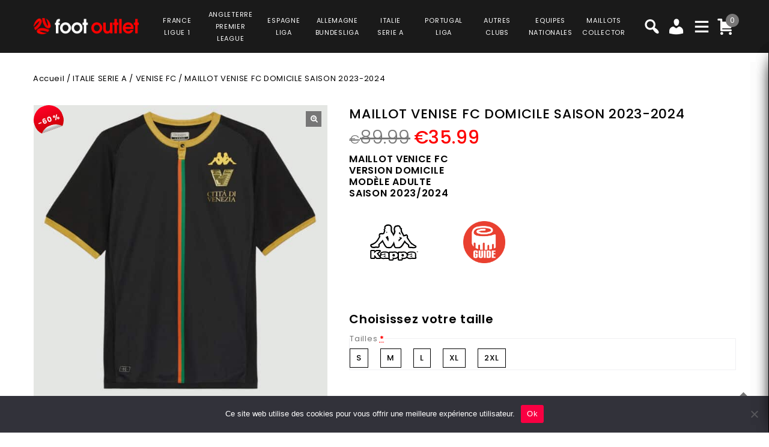

--- FILE ---
content_type: text/html; charset=UTF-8
request_url: https://www.foot-outlet.com/product/maillot-venise-fc-domicile-saison-2023-2024/
body_size: 40014
content:
<!DOCTYPE html>
<html lang="fr-FR">
<head>
<meta charset="UTF-8">
<meta name="viewport" content="width=device-width,user-scalable=no">
<link rel="profile" href="https://gmpg.org/xfn/11" />
<link rel="pingback" href="https://www.foot-outlet.com/xmlrpc.php"/>
<style>
.second-menu ul.sub-menu {
	display:none;
}
</style>
 <title>MAILLOT VENISE FC DOMICILE SAISON 2023-2024 PRIX REDUIT -40% : €53.99 - Foot Outlet</title>
<!--[if lt IE 9]>
		<![endif]-->
<meta name='robots' content='max-image-preview:large' />

<!-- Google Tag Manager for WordPress by gtm4wp.com -->
<script data-cfasync="false" data-pagespeed-no-defer>
	var gtm4wp_datalayer_name = "dataLayer";
	var dataLayer = dataLayer || [];
	const gtm4wp_use_sku_instead = false;
	const gtm4wp_currency = 'EUR';
	const gtm4wp_product_per_impression = 10;
	const gtm4wp_clear_ecommerce = false;
</script>
<!-- End Google Tag Manager for WordPress by gtm4wp.com --><link rel='dns-prefetch' href='//fonts.googleapis.com' />
<link rel="alternate" type="application/rss+xml" title="Foot Outlet &raquo; Flux" href="https://www.foot-outlet.com/feed/" />
<link rel="alternate" type="application/rss+xml" title="Foot Outlet &raquo; Flux des commentaires" href="https://www.foot-outlet.com/comments/feed/" />
<link rel='preload' as='style' onload="this.onload=null;this.rel='stylesheet'" id='google_fonts' href='https://fonts.googleapis.com/css?family=Poppins%3A100%2C200%2C300%2C400%2C500%2C600%2C700%2C800%2C900&#038;ver=1.0.0#038;subset=latin%2Clatin-ext'  media='all' /><link rel='preload' as='style' onload="this.onload=null;this.rel='stylesheet'" id='tmpmela_isotope' href='https://www.foot-outlet.com/wp-content/themes/footflops/css/isotop-port.css?ver=6.4.1'  media='all' /><link rel='preload' as='style' onload="this.onload=null;this.rel='stylesheet'" id='tmpmela_custom' href='https://www.foot-outlet.com/wp-content/themes/footflops/css/codezeel/custom.css?ver=6.4.1'  media='all' /><link rel='preload' as='style' onload="this.onload=null;this.rel='stylesheet'" id='owl.carousel' href='https://www.foot-outlet.com/wp-content/themes/footflops/css/codezeel/owl.carousel.css?ver=6.4.1'  media='all' /><link rel='preload' as='style' onload="this.onload=null;this.rel='stylesheet'" id='owl.transitions' href='https://www.foot-outlet.com/wp-content/themes/footflops/css/codezeel/owl.transitions.css?ver=6.4.1'  media='all' /><link rel='preload' as='style' onload="this.onload=null;this.rel='stylesheet'" id='shadowbox' href='https://www.foot-outlet.com/wp-content/themes/footflops/css/codezeel/shadowbox.css?ver=6.4.1'  media='all' /><link rel='preload' as='style' onload="this.onload=null;this.rel='stylesheet'" id='tmpmela_shortcode_style' href='https://www.foot-outlet.com/wp-content/themes/footflops/css/codezeel/shortcode_style.css?ver=6.4.1'  media='all' /><link rel='preload' as='style' onload="this.onload=null;this.rel='stylesheet'" id='animate_min' href='https://www.foot-outlet.com/wp-content/themes/footflops/css/codezeel/animate.min.css?ver=6.4.1'  media='all' /><link rel='preload' as='style' onload="this.onload=null;this.rel='stylesheet'" id='tmpmela_woocommerce_css' href='https://www.foot-outlet.com/wp-content/themes/footflops/css/codezeel/woocommerce.css?ver=6.4.1'  media='all' /><link rel='preload' as='style' onload="this.onload=null;this.rel='stylesheet'" id='wp-block-library' href='https://www.foot-outlet.com/wp-includes/css/dist/block-library/style.min.css?ver=6.4.1'  media='all' /><link rel='preload' as='style' onload="this.onload=null;this.rel='stylesheet'" id='wc-blocks-vendors-style' href='https://www.foot-outlet.com/wp-content/plugins/woocommerce/packages/woocommerce-blocks/build/wc-blocks-vendors-style.css?ver=10.4.6'  media='all' /><link rel='preload' as='style' onload="this.onload=null;this.rel='stylesheet'" id='wc-blocks-style' href='https://www.foot-outlet.com/wp-content/plugins/woocommerce/packages/woocommerce-blocks/build/wc-blocks-style.css?ver=10.4.6'  media='all' /><style id='classic-theme-styles-inline-css' type='text/css'>
/*! This file is auto-generated */
.wp-block-button__link{color:#fff;background-color:#32373c;border-radius:9999px;box-shadow:none;text-decoration:none;padding:calc(.667em + 2px) calc(1.333em + 2px);font-size:1.125em}.wp-block-file__button{background:#32373c;color:#fff;text-decoration:none}
</style>
<style id='global-styles-inline-css' type='text/css'>
body{--wp--preset--color--black: #000000;--wp--preset--color--cyan-bluish-gray: #abb8c3;--wp--preset--color--white: #ffffff;--wp--preset--color--pale-pink: #f78da7;--wp--preset--color--vivid-red: #cf2e2e;--wp--preset--color--luminous-vivid-orange: #ff6900;--wp--preset--color--luminous-vivid-amber: #fcb900;--wp--preset--color--light-green-cyan: #7bdcb5;--wp--preset--color--vivid-green-cyan: #00d084;--wp--preset--color--pale-cyan-blue: #8ed1fc;--wp--preset--color--vivid-cyan-blue: #0693e3;--wp--preset--color--vivid-purple: #9b51e0;--wp--preset--gradient--vivid-cyan-blue-to-vivid-purple: linear-gradient(135deg,rgba(6,147,227,1) 0%,rgb(155,81,224) 100%);--wp--preset--gradient--light-green-cyan-to-vivid-green-cyan: linear-gradient(135deg,rgb(122,220,180) 0%,rgb(0,208,130) 100%);--wp--preset--gradient--luminous-vivid-amber-to-luminous-vivid-orange: linear-gradient(135deg,rgba(252,185,0,1) 0%,rgba(255,105,0,1) 100%);--wp--preset--gradient--luminous-vivid-orange-to-vivid-red: linear-gradient(135deg,rgba(255,105,0,1) 0%,rgb(207,46,46) 100%);--wp--preset--gradient--very-light-gray-to-cyan-bluish-gray: linear-gradient(135deg,rgb(238,238,238) 0%,rgb(169,184,195) 100%);--wp--preset--gradient--cool-to-warm-spectrum: linear-gradient(135deg,rgb(74,234,220) 0%,rgb(151,120,209) 20%,rgb(207,42,186) 40%,rgb(238,44,130) 60%,rgb(251,105,98) 80%,rgb(254,248,76) 100%);--wp--preset--gradient--blush-light-purple: linear-gradient(135deg,rgb(255,206,236) 0%,rgb(152,150,240) 100%);--wp--preset--gradient--blush-bordeaux: linear-gradient(135deg,rgb(254,205,165) 0%,rgb(254,45,45) 50%,rgb(107,0,62) 100%);--wp--preset--gradient--luminous-dusk: linear-gradient(135deg,rgb(255,203,112) 0%,rgb(199,81,192) 50%,rgb(65,88,208) 100%);--wp--preset--gradient--pale-ocean: linear-gradient(135deg,rgb(255,245,203) 0%,rgb(182,227,212) 50%,rgb(51,167,181) 100%);--wp--preset--gradient--electric-grass: linear-gradient(135deg,rgb(202,248,128) 0%,rgb(113,206,126) 100%);--wp--preset--gradient--midnight: linear-gradient(135deg,rgb(2,3,129) 0%,rgb(40,116,252) 100%);--wp--preset--font-size--small: 13px;--wp--preset--font-size--medium: 20px;--wp--preset--font-size--large: 36px;--wp--preset--font-size--x-large: 42px;--wp--preset--spacing--20: 0.44rem;--wp--preset--spacing--30: 0.67rem;--wp--preset--spacing--40: 1rem;--wp--preset--spacing--50: 1.5rem;--wp--preset--spacing--60: 2.25rem;--wp--preset--spacing--70: 3.38rem;--wp--preset--spacing--80: 5.06rem;--wp--preset--shadow--natural: 6px 6px 9px rgba(0, 0, 0, 0.2);--wp--preset--shadow--deep: 12px 12px 50px rgba(0, 0, 0, 0.4);--wp--preset--shadow--sharp: 6px 6px 0px rgba(0, 0, 0, 0.2);--wp--preset--shadow--outlined: 6px 6px 0px -3px rgba(255, 255, 255, 1), 6px 6px rgba(0, 0, 0, 1);--wp--preset--shadow--crisp: 6px 6px 0px rgba(0, 0, 0, 1);}:where(.is-layout-flex){gap: 0.5em;}:where(.is-layout-grid){gap: 0.5em;}body .is-layout-flow > .alignleft{float: left;margin-inline-start: 0;margin-inline-end: 2em;}body .is-layout-flow > .alignright{float: right;margin-inline-start: 2em;margin-inline-end: 0;}body .is-layout-flow > .aligncenter{margin-left: auto !important;margin-right: auto !important;}body .is-layout-constrained > .alignleft{float: left;margin-inline-start: 0;margin-inline-end: 2em;}body .is-layout-constrained > .alignright{float: right;margin-inline-start: 2em;margin-inline-end: 0;}body .is-layout-constrained > .aligncenter{margin-left: auto !important;margin-right: auto !important;}body .is-layout-constrained > :where(:not(.alignleft):not(.alignright):not(.alignfull)){max-width: var(--wp--style--global--content-size);margin-left: auto !important;margin-right: auto !important;}body .is-layout-constrained > .alignwide{max-width: var(--wp--style--global--wide-size);}body .is-layout-flex{display: flex;}body .is-layout-flex{flex-wrap: wrap;align-items: center;}body .is-layout-flex > *{margin: 0;}body .is-layout-grid{display: grid;}body .is-layout-grid > *{margin: 0;}:where(.wp-block-columns.is-layout-flex){gap: 2em;}:where(.wp-block-columns.is-layout-grid){gap: 2em;}:where(.wp-block-post-template.is-layout-flex){gap: 1.25em;}:where(.wp-block-post-template.is-layout-grid){gap: 1.25em;}.has-black-color{color: var(--wp--preset--color--black) !important;}.has-cyan-bluish-gray-color{color: var(--wp--preset--color--cyan-bluish-gray) !important;}.has-white-color{color: var(--wp--preset--color--white) !important;}.has-pale-pink-color{color: var(--wp--preset--color--pale-pink) !important;}.has-vivid-red-color{color: var(--wp--preset--color--vivid-red) !important;}.has-luminous-vivid-orange-color{color: var(--wp--preset--color--luminous-vivid-orange) !important;}.has-luminous-vivid-amber-color{color: var(--wp--preset--color--luminous-vivid-amber) !important;}.has-light-green-cyan-color{color: var(--wp--preset--color--light-green-cyan) !important;}.has-vivid-green-cyan-color{color: var(--wp--preset--color--vivid-green-cyan) !important;}.has-pale-cyan-blue-color{color: var(--wp--preset--color--pale-cyan-blue) !important;}.has-vivid-cyan-blue-color{color: var(--wp--preset--color--vivid-cyan-blue) !important;}.has-vivid-purple-color{color: var(--wp--preset--color--vivid-purple) !important;}.has-black-background-color{background-color: var(--wp--preset--color--black) !important;}.has-cyan-bluish-gray-background-color{background-color: var(--wp--preset--color--cyan-bluish-gray) !important;}.has-white-background-color{background-color: var(--wp--preset--color--white) !important;}.has-pale-pink-background-color{background-color: var(--wp--preset--color--pale-pink) !important;}.has-vivid-red-background-color{background-color: var(--wp--preset--color--vivid-red) !important;}.has-luminous-vivid-orange-background-color{background-color: var(--wp--preset--color--luminous-vivid-orange) !important;}.has-luminous-vivid-amber-background-color{background-color: var(--wp--preset--color--luminous-vivid-amber) !important;}.has-light-green-cyan-background-color{background-color: var(--wp--preset--color--light-green-cyan) !important;}.has-vivid-green-cyan-background-color{background-color: var(--wp--preset--color--vivid-green-cyan) !important;}.has-pale-cyan-blue-background-color{background-color: var(--wp--preset--color--pale-cyan-blue) !important;}.has-vivid-cyan-blue-background-color{background-color: var(--wp--preset--color--vivid-cyan-blue) !important;}.has-vivid-purple-background-color{background-color: var(--wp--preset--color--vivid-purple) !important;}.has-black-border-color{border-color: var(--wp--preset--color--black) !important;}.has-cyan-bluish-gray-border-color{border-color: var(--wp--preset--color--cyan-bluish-gray) !important;}.has-white-border-color{border-color: var(--wp--preset--color--white) !important;}.has-pale-pink-border-color{border-color: var(--wp--preset--color--pale-pink) !important;}.has-vivid-red-border-color{border-color: var(--wp--preset--color--vivid-red) !important;}.has-luminous-vivid-orange-border-color{border-color: var(--wp--preset--color--luminous-vivid-orange) !important;}.has-luminous-vivid-amber-border-color{border-color: var(--wp--preset--color--luminous-vivid-amber) !important;}.has-light-green-cyan-border-color{border-color: var(--wp--preset--color--light-green-cyan) !important;}.has-vivid-green-cyan-border-color{border-color: var(--wp--preset--color--vivid-green-cyan) !important;}.has-pale-cyan-blue-border-color{border-color: var(--wp--preset--color--pale-cyan-blue) !important;}.has-vivid-cyan-blue-border-color{border-color: var(--wp--preset--color--vivid-cyan-blue) !important;}.has-vivid-purple-border-color{border-color: var(--wp--preset--color--vivid-purple) !important;}.has-vivid-cyan-blue-to-vivid-purple-gradient-background{background: var(--wp--preset--gradient--vivid-cyan-blue-to-vivid-purple) !important;}.has-light-green-cyan-to-vivid-green-cyan-gradient-background{background: var(--wp--preset--gradient--light-green-cyan-to-vivid-green-cyan) !important;}.has-luminous-vivid-amber-to-luminous-vivid-orange-gradient-background{background: var(--wp--preset--gradient--luminous-vivid-amber-to-luminous-vivid-orange) !important;}.has-luminous-vivid-orange-to-vivid-red-gradient-background{background: var(--wp--preset--gradient--luminous-vivid-orange-to-vivid-red) !important;}.has-very-light-gray-to-cyan-bluish-gray-gradient-background{background: var(--wp--preset--gradient--very-light-gray-to-cyan-bluish-gray) !important;}.has-cool-to-warm-spectrum-gradient-background{background: var(--wp--preset--gradient--cool-to-warm-spectrum) !important;}.has-blush-light-purple-gradient-background{background: var(--wp--preset--gradient--blush-light-purple) !important;}.has-blush-bordeaux-gradient-background{background: var(--wp--preset--gradient--blush-bordeaux) !important;}.has-luminous-dusk-gradient-background{background: var(--wp--preset--gradient--luminous-dusk) !important;}.has-pale-ocean-gradient-background{background: var(--wp--preset--gradient--pale-ocean) !important;}.has-electric-grass-gradient-background{background: var(--wp--preset--gradient--electric-grass) !important;}.has-midnight-gradient-background{background: var(--wp--preset--gradient--midnight) !important;}.has-small-font-size{font-size: var(--wp--preset--font-size--small) !important;}.has-medium-font-size{font-size: var(--wp--preset--font-size--medium) !important;}.has-large-font-size{font-size: var(--wp--preset--font-size--large) !important;}.has-x-large-font-size{font-size: var(--wp--preset--font-size--x-large) !important;}
.wp-block-navigation a:where(:not(.wp-element-button)){color: inherit;}
:where(.wp-block-post-template.is-layout-flex){gap: 1.25em;}:where(.wp-block-post-template.is-layout-grid){gap: 1.25em;}
:where(.wp-block-columns.is-layout-flex){gap: 2em;}:where(.wp-block-columns.is-layout-grid){gap: 2em;}
.wp-block-pullquote{font-size: 1.5em;line-height: 1.6;}
</style>
<link rel='preload' as='style' onload="this.onload=null;this.rel='stylesheet'" id='contact-form-7' href='https://www.foot-outlet.com/wp-content/plugins/contact-form-7/includes/css/styles.css?ver=5.7.7'  media='all' /><link rel='preload' as='style' onload="this.onload=null;this.rel='stylesheet'" id='cookie-notice-front' href='https://www.foot-outlet.com/wp-content/plugins/cookie-notice/css/front.min.css?ver=2.5.6'  media='all' /><link rel='preload' as='style' onload="this.onload=null;this.rel='stylesheet'" id='bodhi-svgs-attachment' href='https://www.foot-outlet.com/wp-content/plugins/svg-support/css/svgs-attachment.css'  media='all' /><link rel='preload' as='style' onload="this.onload=null;this.rel='stylesheet'" id='taxonomy-image-plugin-public' href='https://www.foot-outlet.com/wp-content/plugins/taxonomy-images/css/style.css?ver=0.9.6'  media='all' /><link rel='preload' as='style' onload="this.onload=null;this.rel='stylesheet'" id='photoswipe' href='https://www.foot-outlet.com/wp-content/plugins/woocommerce/assets/css/photoswipe/photoswipe.min.css?ver=7.9.0'  media='all' /><link rel='preload' as='style' onload="this.onload=null;this.rel='stylesheet'" id='photoswipe-default-skin' href='https://www.foot-outlet.com/wp-content/plugins/woocommerce/assets/css/photoswipe/default-skin/default-skin.min.css?ver=7.9.0'  media='all' /><style id='woocommerce-inline-inline-css' type='text/css'>
.woocommerce form .form-row .required { visibility: visible; }
</style>
<link rel='preload' as='style' onload="this.onload=null;this.rel='stylesheet'" id='wr-frontend-elements' href='https://www.foot-outlet.com/wp-content/plugins/woorewards/styling/css/wr-elements.min.css?ver=5.2.4'  media='all' /><link rel='preload' as='style' onload="this.onload=null;this.rel='stylesheet'" id='wt-import-export-for-woo' href='https://www.foot-outlet.com/wp-content/plugins/wt-import-export-for-woo/public/css/wt-import-export-for-woo-public.css?ver=1.2.0'  media='all' /><link rel='preload' as='style' onload="this.onload=null;this.rel='stylesheet'" id='wt-woocommerce-related-products' href='https://www.foot-outlet.com/wp-content/plugins/wt-woocommerce-related-products/public/css/custom-related-products-public.css?ver=1.7.2'  media='all' /><link rel='preload' as='style' onload="this.onload=null;this.rel='stylesheet'" id='carousel-css' href='https://www.foot-outlet.com/wp-content/plugins/wt-woocommerce-related-products/public/css/owl.carousel.min.css?ver=1.7.2'  media='all' /><link rel='preload' as='style' onload="this.onload=null;this.rel='stylesheet'" id='carousel-theme-css' href='https://www.foot-outlet.com/wp-content/plugins/wt-woocommerce-related-products/public/css/owl.theme.default.min.css?ver=1.7.2'  media='all' /><link rel='preload' as='style' onload="this.onload=null;this.rel='stylesheet'" id='fpf_front' href='https://www.foot-outlet.com/wp-content/plugins/flexible-product-fields/assets/css/front.min.css?ver=2.9.3.69'  media='all' /><link rel='preload' as='style' onload="this.onload=null;this.rel='stylesheet'" id='fpf_new_front' href='https://www.foot-outlet.com/wp-content/plugins/flexible-product-fields/assets/css/new-front.css?ver=2.9.3.69'  media='all' /><link rel='preload' as='style' onload="this.onload=null;this.rel='stylesheet'" id='swatches-and-photos' href='https://www.foot-outlet.com/wp-content/plugins/woocommerce-variation-swatches-and-photos/assets/css/swatches-and-photos.css?ver=3.0.6'  media='all' /><link rel='preload' as='style' onload="this.onload=null;this.rel='stylesheet'" id='dashicons' href='https://www.foot-outlet.com/wp-includes/css/dashicons.min.css?ver=6.4.1'  media='all' /><link rel='preload' as='style' onload="this.onload=null;this.rel='stylesheet'" id='tmpmela-style' href='https://www.foot-outlet.com/wp-content/themes/footflops/style.css?ver=1.0'  media='all' /><link rel='preload' as='style' onload="this.onload=null;this.rel='stylesheet'" id='child-style' href='https://www.foot-outlet.com/wp-content/themes/footflops-child/style.css?ver=1.0'  media='all' /><link rel='preload' as='style' onload="this.onload=null;this.rel='stylesheet'" id='tmpmela-fonts' href='//fonts.googleapis.com/css?family=Source+Sans+Pro%3A300%2C400%2C700%2C300italic%2C400italic%2C700italic%7CBitter%3A400%2C700&#038;subset=latin%2Clatin-ext'  media='all' /><link rel='preload' as='style' onload="this.onload=null;this.rel='stylesheet'" id='FontAwesome' href='https://www.foot-outlet.com/wp-content/themes/footflops/fonts/css/font-awesome.css?ver=4.7.0'  media='all' /><link rel='preload' as='style' onload="this.onload=null;this.rel='stylesheet'" id='fpf-pro-front' href='https://www.foot-outlet.com/wp-content/plugins/flexible-product-fields-pro/assets/css/new-front.css?ver=13'  media='all' /><link rel='preload' as='style' onload="this.onload=null;this.rel='stylesheet'" id='stripe_styles' href='https://www.foot-outlet.com/wp-content/plugins/woocommerce-gateway-stripe/assets/css/stripe-styles.css?ver=8.1.1'  media='all' /><script  src="https://www.foot-outlet.com/wp-includes/js/jquery/jquery.min.js?ver=3.7.1" id="jquery-core-js"></script>
<script  src="https://www.foot-outlet.com/wp-includes/js/jquery/jquery-migrate.min.js?ver=3.4.1" id="jquery-migrate-js"></script>
<script  src="https://www.foot-outlet.com/wp-content/plugins/svg-support/vendor/DOMPurify/DOMPurify.min.js?ver=2.5.8" id="bodhi-dompurify-library-js"></script>
<script type="text/javascript" id="bodhi_svg_inline-js-extra">
/* <![CDATA[ */
var svgSettings = {"skipNested":""};
/* ]]> */
</script>
<script  src="https://www.foot-outlet.com/wp-content/plugins/svg-support/js/min/svgs-inline-min.js" id="bodhi_svg_inline-js"></script>
<script  id="bodhi_svg_inline-js-after">
/* <![CDATA[ */
cssTarget={"Bodhi":"img.style-svg","ForceInlineSVG":"style-svg"};ForceInlineSVGActive="false";frontSanitizationEnabled="on";
/* ]]> */
</script>
<script  src="https://www.foot-outlet.com/wp-content/plugins/woocommerce/assets/js/jquery-blockui/jquery.blockUI.min.js?ver=2.7.0-wc.7.9.0" id="jquery-blockui-js"></script>
<script type="text/javascript" id="wc-add-to-cart-js-extra">
/* <![CDATA[ */
var wc_add_to_cart_params = {"ajax_url":"\/wp-admin\/admin-ajax.php","wc_ajax_url":"\/?wc-ajax=%%endpoint%%","i18n_view_cart":"Voir le panier","cart_url":"https:\/\/www.foot-outlet.com\/cart\/","is_cart":"","cart_redirect_after_add":"no"};
/* ]]> */
</script>
<script  src="https://www.foot-outlet.com/wp-content/plugins/woocommerce/assets/js/frontend/add-to-cart.min.js?ver=7.9.0" id="wc-add-to-cart-js"></script>
<script  src="https://www.foot-outlet.com/wp-content/plugins/wt-woocommerce-related-products/public/js/custom-related-products-public.js?ver=1.7.2" id="wt-woocommerce-related-products-js"></script>
<script  src="https://www.foot-outlet.com/wp-content/plugins/wt-woocommerce-related-products/public/js/wt_owl_carousel.js?ver=1.7.2" id="wt-owl-js-js"></script>
<script  src="https://www.foot-outlet.com/wp-content/plugins/woocommerce/assets/js/accounting/accounting.min.js?ver=0.4.2" id="accounting-js"></script>
<script type="text/javascript" id="fpf_product-js-extra">
/* <![CDATA[ */
var fpf_product = {"total":"Total","currency_format_num_decimals":"2","currency_format_symbol":"\u20ac","currency_format_decimal_sep":".","currency_format_thousand_sep":",","currency_format":"%s%v","fields_rules":{"104817_nom_dos":{"rules":[{"field":"104817_texte_checkbox","compare":"is","field_value":"checked"}],"operator":"or"},"104817_texte":{"rules":[{"field":"104817_texte_checkbox","compare":"is","field_value":"checked"}],"operator":"or"},"104817_numero_dos":{"rules":[{"field":"104817_nom_checkbox","compare":"is","field_value":"checked"}],"operator":"or"},"104817_numero":{"rules":[{"field":"104817_nom_checkbox","compare":"is","field_value":"checked"}],"operator":"or"}},"fpf_fields":[{"id":"104827_taille","priority":10,"type":"heading","title":"Choisissez votre taille","css_class":"","logic":"0","logic_operator":"or","_group_id":104827,"has_price":false,"has_price_in_options":false,"has_options":false,"price_value":0,"price_type":"fixed"},{"id":"104827_tailles","priority":20,"type":"radio","title":"Tailles","required":"1","css_class":"","tooltip":"","options":[{"value":"S","label":"S","price_value":0},{"value":"M","label":"M","price_value":0},{"value":"L","label":"L","price_value":0},{"value":"XL","label":"XL","price_value":0},{"value":"2XL","label":"2XL","price_value":0}],"default":"","price_values":{"2":{"price_type":"","price":""},"3":{"price_type":"","price":""},"_value":{"price_type":"","price":""},"":{"price_type":"","price":""},"x":{"price_type":"","price":""},"X":{"price_type":"","price":""},"XS":{"price_type":"","price":""},"S":{"price_type":"","price":""},"M":{"price_type":"","price":""},"L":{"price_type":"","price":""},"XL":{"price_type":"","price":""},"2X":{"price_type":"","price":""},"2XL":{"price_type":"","price":""},"3X":{"price_type":"","price":""},"3XL":{"price_type":"","price":""}},"logic":"0","logic_operator":"or","_group_id":104827,"has_price":false,"has_price_in_options":true,"has_options":true,"price_value":0,"price_type":"fixed"},{"id":"104817_personnalisez_votre_maillot","priority":10,"type":"heading","title":"Flocage","css_class":"","logic":"0","logic_operator":"or","_group_id":104817,"has_price":false,"has_price_in_options":false,"has_options":false,"price_value":0,"price_type":"fixed"},{"id":"104817_flocage_officiel","priority":20,"type":"paragraph","title":"Flocage officiel, identique aux maillots des joueurs","css_class":"","logic":"0","logic_operator":"or","_group_id":104817,"has_price":false,"has_price_in_options":false,"has_options":false,"price_value":0,"price_type":"fixed"},{"id":"104817_texte_checkbox","priority":30,"type":"checkbox","title":"Nom","required":"0","default_checked":"0","value":"Yes","css_class":"","tooltip":"","price_type":"fixed","price":"5","logic":"0","logic_operator":"or","_group_id":104817,"has_price":true,"has_price_in_options":false,"has_options":false,"price_value":5,"price_display":5},{"id":"104817_nom_dos","priority":40,"type":"paragraph","title":"Le nom est floqu\u00e9 \u00e0 l'arri\u00e8re du maillot. Lettres et couleurs officiels (24 caract\u00e8res maximum)","css_class":"","logic":"1","logic_operator":"or","logic_rules":[{"field":"104817_texte_checkbox","compare":"is","field_value":"checked"}],"_group_id":104817,"has_price":false,"has_price_in_options":false,"has_options":false,"price_value":0,"price_type":"fixed"},{"id":"104817_texte","priority":50,"type":"text","title":"votre texte ici","required":"0","placeholder":"","css_class":"","tooltip":"","default":"","max_length":24,"price_type":"","price":"","logic":"1","logic_operator":"or","logic_rules":[{"field":"104817_texte_checkbox","compare":"is","field_value":"checked"}],"_group_id":104817,"has_price":true,"has_price_in_options":false,"has_options":false,"price_value":0},{"id":"104817_nom_checkbox","priority":60,"type":"checkbox","title":"Num\u00e9ro","required":"0","default_checked":"0","value":"Yes","css_class":"","tooltip":"","price_type":"fixed","price":"5","logic":"0","logic_operator":"or","_group_id":104817,"has_price":true,"has_price_in_options":false,"has_options":false,"price_value":5,"price_display":5},{"id":"104817_numero_dos","priority":70,"type":"paragraph","title":"Le num\u00e9ro est floqu\u00e9 \u00e0 l'arri\u00e8re du maillot.  Num\u00e9ros et couleurs officiels. (2 chiffres maximum)","css_class":"","logic":"1","logic_operator":"or","logic_rules":[{"field":"104817_nom_checkbox","compare":"is","field_value":"checked"}],"_group_id":104817,"has_price":false,"has_price_in_options":false,"has_options":false,"price_value":0,"price_type":"fixed"},{"id":"104817_numero","priority":80,"type":"number","title":"votre num\u00e9ro ici","required":"0","placeholder":"","css_class":"","tooltip":"","value_min":"0","value_max":"99","value_step":"","price_type":"","price":"","logic":"1","logic_operator":"or","logic_rules":[{"field":"104817_nom_checkbox","compare":"is","field_value":"checked"}],"_group_id":104817,"has_price":true,"has_price_in_options":false,"has_options":false,"price_value":0},{"id":"fpf_2944851","priority":10,"type":"heading","title":"Badge Serie A","css_class":"","logic":"0","logic_operator":"or","_group_id":105010,"has_price":false,"has_price_in_options":false,"has_options":false,"price_value":0,"price_type":"fixed"},{"id":"fpf_8836254","priority":20,"type":"radio-images","title":"Badge Italie  Serie A","required":"0","css_class":"badge","tooltip":"","options":[{"value":"5","label":"1 badge","image_id":"105011","price_value":5,"price_type":"fixed","price":"5","calculation_type":"","price_display":5}],"default":"","preview_width":100,"preview_label_hide":"0","price_values":{"5":{"price_type":"fixed","price":"5"},"_value":{"price_type":"","price":""},"":{"price_type":"","price":""}},"logic":"0","logic_operator":"or","_group_id":105010,"has_price":false,"has_price_in_options":true,"has_options":true,"price_value":0,"price_type":"fixed"}],"fpf_product_price":"89.99"};
/* ]]> */
</script>
<script  src="https://www.foot-outlet.com/wp-content/plugins/flexible-product-fields/assets/js/fpf_product.min.js?ver=2.9.3.69" id="fpf_product-js"></script>
<script  src="https://www.foot-outlet.com/wp-content/plugins/js_composer/assets/js/vendors/woocommerce-add-to-cart.js?ver=6.11.0" id="vc_woocommerce-add-to-cart-js-js"></script>
<script  src="https://www.foot-outlet.com/wp-includes/js/underscore.min.js?ver=1.13.4" id="underscore-js"></script>
<script type="text/javascript" id="wp-util-js-extra">
/* <![CDATA[ */
var _wpUtilSettings = {"ajax":{"url":"\/wp-admin\/admin-ajax.php"}};
/* ]]> */
</script>
<script  src="https://www.foot-outlet.com/wp-includes/js/wp-util.min.js?ver=6.4.1" id="wp-util-js"></script>
<script  src="https://www.foot-outlet.com/wp-content/themes/footflops-child/custom-scripts.js?ver=6.4.1" id="custom-scripts-js"></script>
<script  src="https://www.foot-outlet.com/wp-content/themes/footflops/js/codezeel/jquery.jqtransform.js?ver=6.4.1" id="jqtransform-js"></script>
<script  src="https://www.foot-outlet.com/wp-content/themes/footflops/js/codezeel/jquery.jqtransform.script.js?ver=6.4.1" id="jqtransform_script-js"></script>
<script  src="https://www.foot-outlet.com/wp-content/themes/footflops/js/codezeel/jquery.custom.min.js?ver=6.4.1" id="tmpmela_custom_script-js"></script>
<script  src="https://www.foot-outlet.com/wp-content/themes/footflops/js/codezeel/codezeel.min.js?ver=6.4.1" id="tmpmela_codezeel-js"></script>
<script  src="https://www.foot-outlet.com/wp-content/themes/footflops/js/codezeel/carousel.min.js?ver=6.4.1" id="carousel-js"></script>
<script  src="https://www.foot-outlet.com/wp-content/themes/footflops/js/codezeel/jquery.easypiechart.min.js?ver=6.4.1" id="easypiechart-js"></script>
<script  src="https://www.foot-outlet.com/wp-content/themes/footflops/js/codezeel/custom.js?ver=6.4.1" id="tmpmela_custom-js"></script>
<script  src="https://www.foot-outlet.com/wp-content/themes/footflops/js/codezeel/owl.carousel.min.js?ver=6.4.1" id="owlcarousel-js"></script>
<script  src="https://www.foot-outlet.com/wp-content/themes/footflops/js/codezeel/jquery.formalize.min.js?ver=6.4.1" id="formalize-js"></script>
<script  src="https://www.foot-outlet.com/wp-content/themes/footflops/js/codezeel/respond.min.js?ver=6.4.1" id="respond-js"></script>
<script  src="https://www.foot-outlet.com/wp-content/themes/footflops/js/codezeel/jquery.validate.js?ver=6.4.1" id="validate-js"></script>
<script  src="https://www.foot-outlet.com/wp-content/themes/footflops/js/codezeel/shadowbox.js?ver=6.4.1" id="shadowbox-js"></script>
<script  src="https://www.foot-outlet.com/wp-content/themes/footflops/js/codezeel/waypoints.min.js?ver=6.4.1" id="waypoints-js"></script>
<script  src="https://www.foot-outlet.com/wp-content/themes/footflops/js/codezeel/jquery.megamenu.js?ver=6.4.1" id="megamenu-js"></script>
<script  src="https://www.foot-outlet.com/wp-content/themes/footflops/js/codezeel/easyResponsiveTabs.js?ver=6.4.1" id="easyResponsiveTabs-js"></script>
<script  src="https://www.foot-outlet.com/wp-content/themes/footflops/js/codezeel/jquery.treeview.js?ver=6.4.1" id="jtree_min-js"></script>
<script  src="https://www.foot-outlet.com/wp-content/themes/footflops/js/codezeel/jquery.jscroll.min.js?ver=6.4.1" id="scroll-min-js"></script>
<script  src="https://www.foot-outlet.com/wp-content/themes/footflops/js/codezeel/countUp.js?ver=6.4.1" id="countUp-js"></script>
<script  src="https://www.foot-outlet.com/wp-content/themes/footflops/js/codezeel/doubletaptogo.js?ver=6.4.1" id="doubletaptogo-js"></script>
<script  src="https://www.foot-outlet.com/wp-content/themes/footflops/js/codezeel/jquery.countdown.min.js?ver=6.4.1" id="countdown_min-js"></script>
<script  src="https://www.foot-outlet.com/wp-content/themes/footflops/js/html5.js?ver=6.4.1" id="tmpmela_html5-js"></script>
<script type="text/javascript" id="phpvariable-js-extra">
/* <![CDATA[ */
var php_var = {"tmpmela_loadmore":"","tmpmela_pagination":"","tmpmela_nomore":""};
/* ]]> */
</script>
<script  src="https://www.foot-outlet.com/wp-content/themes/footflops/js/codezeel/codezeelloadmore.js?ver=6.4.1" id="phpvariable-js"></script>
<script  src="https://www.foot-outlet.com/wp-content/plugins/flexible-product-fields-pro/assets/js/front.js?ver=13" id="flexible_product_fields_front_js-js"></script>
<script type="text/javascript" id="woocommerce-tokenization-form-js-extra">
/* <![CDATA[ */
var wc_tokenization_form_params = {"is_registration_required":"","is_logged_in":""};
/* ]]> */
</script>
<script  src="https://www.foot-outlet.com/wp-content/plugins/woocommerce/assets/js/frontend/tokenization-form.min.js?ver=7.9.0" id="woocommerce-tokenization-form-js"></script>
<link rel="https://api.w.org/" href="https://www.foot-outlet.com/wp-json/" /><link rel="alternate" type="application/json" href="https://www.foot-outlet.com/wp-json/wp/v2/product/114123" /><link rel="EditURI" type="application/rsd+xml" title="RSD" href="https://www.foot-outlet.com/xmlrpc.php?rsd" />
<meta name="generator" content="WordPress 6.4.1" />
<meta name="generator" content="WooCommerce 7.9.0" />
<link rel="canonical" href="https://www.foot-outlet.com/product/maillot-venise-fc-domicile-saison-2023-2024/" />
<link rel='shortlink' href='https://www.foot-outlet.com/?p=114123' />
<link rel="alternate" type="application/json+oembed" href="https://www.foot-outlet.com/wp-json/oembed/1.0/embed?url=https%3A%2F%2Fwww.foot-outlet.com%2Fproduct%2Fmaillot-venise-fc-domicile-saison-2023-2024%2F" />
<link rel="alternate" type="text/xml+oembed" href="https://www.foot-outlet.com/wp-json/oembed/1.0/embed?url=https%3A%2F%2Fwww.foot-outlet.com%2Fproduct%2Fmaillot-venise-fc-domicile-saison-2023-2024%2F&#038;format=xml" />
<meta name="facebook-domain-verification" content="9q3nksrbtxrs3d7juclif9q0sd454j" /><style></style><style id='lws-woorewards-blocks-inline-css'>:root{
	--wr-block-border-width: inherit;
	--wr-block-border-style: inherit;
	--wr-block-border-radius: inherit;
	--wr-block-border-color: inherit;
	--wr-block-background-color: inherit;
	--wr-block-font-size: inherit;
	--wr-block-font-color: inherit;
	--wr-block-padding: inherit;
	--wr-button-border-width: inherit;
	--wr-button-border-style: inherit;
	--wr-button-border-radius: inherit;
	--wr-button-border-color: inherit;
	--wr-button-background-color: inherit;
	--wr-button-font-size: inherit;
	--wr-button-font-color: inherit;
	--wr-button-border-over-color: inherit;
	--wr-button-background-over-color: inherit;
	--wr-button-font-over-color: inherit;
	--wr-button-padding: inherit;
}</style>
<!-- Google Tag Manager for WordPress by gtm4wp.com -->
<!-- GTM Container placement set to footer -->
<script data-cfasync="false" data-pagespeed-no-defer>
	var dataLayer_content = {"pagePostType":"product","pagePostType2":"single-product","pagePostAuthor":"jujuadmin","customerTotalOrders":0,"customerTotalOrderValue":0,"customerFirstName":"","customerLastName":"","customerBillingFirstName":"","customerBillingLastName":"","customerBillingCompany":"","customerBillingAddress1":"","customerBillingAddress2":"","customerBillingCity":"","customerBillingState":"","customerBillingPostcode":"","customerBillingCountry":"","customerBillingEmail":"","customerBillingEmailHash":"","customerBillingPhone":"","customerShippingFirstName":"","customerShippingLastName":"","customerShippingCompany":"","customerShippingAddress1":"","customerShippingAddress2":"","customerShippingCity":"","customerShippingState":"","customerShippingPostcode":"","customerShippingCountry":"","productRatingCounts":[],"productAverageRating":4.6,"productReviewCount":8,"productType":"simple","productIsVariable":0};
	dataLayer.push( dataLayer_content );
</script>
<script data-cfasync="false" data-pagespeed-no-defer>
(function(w,d,s,l,i){w[l]=w[l]||[];w[l].push({'gtm.start':
new Date().getTime(),event:'gtm.js'});var f=d.getElementsByTagName(s)[0],
j=d.createElement(s),dl=l!='dataLayer'?'&l='+l:'';j.async=true;j.src=
'//www.googletagmanager.com/gtm.js?id='+i+dl;f.parentNode.insertBefore(j,f);
})(window,document,'script','dataLayer','GTM-WHHTMD4M');
</script>
<!-- End Google Tag Manager for WordPress by gtm4wp.com -->
<link rel="shortcut icon" type="image/png" href="/wp-content/themes/footflops-child/images/favicons/foot-outlet.png" />

<link rel="icon" type="image/png" href="/wp-content/themes/footflops-child/images/favicons/foot-outlet.png" />

<link rel="apple-touch-icon" type="image/png" href="/wp-content/themes/footflops-child/images/favicons/foot-outlet.png" />

<link rel="apple-touch-icon-precomposed" type="image/png" href="/wp-content/themes/footflops-child/images/favicons/foot-outlet.png" />
    		<style>
           @font-face {
             font-family: Poppins;
             font-style: normal;
             font-weight: 100;
             src: url(https://fonts.gstatic.com/s/poppins/v20/pxiGyp8kv8JHgFVrLPTucHtF.ttf) format('truetype');
           }

           @font-face {
             font-family: Poppins;
             font-style: normal;
             font-weight: 200;
             src: url(https://fonts.gstatic.com/s/poppins/v20/pxiByp8kv8JHgFVrLFj_Z1xlEA.ttf) format('truetype');
           }

           @font-face {
             font-family: Poppins;
             font-style: normal;
             font-weight: 300;
             src: url(https://fonts.gstatic.com/s/poppins/v20/pxiByp8kv8JHgFVrLDz8Z1xlEA.ttf) format('truetype');
           }

           @font-face {
             font-family: Poppins;
             font-style: normal;
             font-weight: 400;
             src: url(https://fonts.gstatic.com/s/poppins/v20/pxiEyp8kv8JHgFVrJJfedw.ttf) format('truetype');
           }

           @font-face {
             font-family: Poppins;
             font-style: normal;
             font-weight: 500;
             src: url(https://fonts.gstatic.com/s/poppins/v20/pxiByp8kv8JHgFVrLGT9Z1xlEA.ttf) format('truetype');
           }

           @font-face {
             font-family: Poppins;
             font-style: normal;
             font-weight: 600;
             src: url(https://fonts.gstatic.com/s/poppins/v20/pxiByp8kv8JHgFVrLEj6Z1xlEA.ttf) format('truetype');
           }

           @font-face {
             font-family: Poppins;
             font-style: normal;
             font-weight: 700;
             src: url(https://fonts.gstatic.com/s/poppins/v20/pxiByp8kv8JHgFVrLCz7Z1xlEA.ttf) format('truetype');
           }

           @font-face {
             font-family: Poppins;
             font-style: normal;
             font-weight: 800;
             src: url(https://fonts.gstatic.com/s/poppins/v20/pxiByp8kv8JHgFVrLDD4Z1xlEA.ttf) format('truetype');
           }

           @font-face {
             font-family: Poppins;
             font-style: normal;
             font-weight: 900;
             src: url(https://fonts.gstatic.com/s/poppins/v20/pxiByp8kv8JHgFVrLBT5Z1xlEA.ttf) format('truetype');
           }

           .item {
             overflow: hidden;
             position: relative;
           }

           .center {
             text-align: center;
             position: relative;
           }

           .shortcode-title {
             margin: 0px 0px 20px;
             padding: 0px;
             width: 100%;
             position: relative;
           }

           .home .shortcode-title {
             margin-bottom: 35px;
           }

           .shortcode-title::before {
             content: '';
             border-bottom-width: 2px;
             border-bottom-style: solid;
             border-bottom-color: rgb(217, 217, 217);
             position: absolute;
             width: 70px;
             bottom: 0px;
             left: 0px;
             right: 0px;
             margin: 0px auto;
           }

           .normal-title {
             margin: 0px;
             padding-bottom: 20px;
             position: relative;
             text-transform: capitalize;
             vertical-align: top;
             width: auto;
             font-size: 30px;
             line-height: 32px;
             font-weight: 500;
             letter-spacing: 0.4px;
             color: rgb(0, 0, 0);
           }

           .brand_main .product-block {
             position: relative;
             text-align: center;
             margin: 10px 25px;
             display: inline-block;
           }

           .item.brand_main {
             text-align: center;
           }

           .brand_main .product-block img {
             opacity: 1;
             max-width: 100%;
           }

           .woocommerce img {
             max-width: 100%;
           }

           .woocommerce ul.products {
             clear: both;
           }

           .woocommerce ul.products::after,
           .woocommerce ul.products::before {
             content: ' ';
             display: table;
           }

           .woocommerce ul.products::after {
             clear: both;
           }

           .woocommerce ul.products li.product {
             float: left;
             padding: 0px;
             position: relative;
             text-align: center;
             overflow: hidden;
           }

           .woocommerce ul.products li .container-inner {
             clear: both;
             display: block;
             margin: 0px;
             padding: 0px;
             position: relative;
             text-align: center;
             vertical-align: top;
           }

           .woocommerce ul.products li .container-inner .product-block-inner {
             display: block;
             margin: 15px;
             padding: 0px;
             position: relative;
             overflow: hidden;
             box-sizing: border-box;
           }

           .woocommerce ul.products li.first {
             clear: both;
           }

           .columns-4 li.product {
             width: 25%;
           }

           .home .woocommerce ul.products {
             background-image: none;
             box-shadow: none;
             border-top-left-radius: 0px;
             border-top-right-radius: 0px;
             border-bottom-right-radius: 0px;
             border-bottom-left-radius: 0px;
             border: none;
             padding: 0px;
             margin: 0px;
             background-position: initial initial;
             background-repeat: initial initial;
           }

           .woocommerce ul.products {
             padding: 0px;
             margin: 0px;
             list-style: none outside;
             clear: both;
             background-color: rgb(255, 255, 255);
             background-position: initial initial;
             background-repeat: initial initial;
           }

           .woocommerce ul.products::after {
             clear: both;
           }

           .woocommerce ul.products li {
             list-style: none outside;
           }

           .woocommerce ul.products li.product .product-name {
             margin: 0px 0px 5px;
             text-decoration: none;
             text-transform: initial;
             line-height: 24px;
             font-size: 14px;
             color: rgb(0, 0, 0);
             font-weight: 400;
             letter-spacing: 0.6px;
             text-overflow: ellipsis;
             overflow: hidden;
             white-space: nowrap;
           }

           .woocommerce ul.products li.product a img {
             margin: 0px auto;
             height: auto;
             max-width: 100%;
           }

           .woocommerce ul.products li.product .image-block > a {
             margin: 0px;
             display: block;
             text-align: center;
           }

           .product-detail-wrapper {
             min-height: 90px;
             position: relative;
             text-align: left;
             padding: 0px;
           }

           .woocommerce ul.products li.product .image-block {
             overflow: hidden;
             position: relative;
             margin-bottom: 15px;
             display: inline-block;
             vertical-align: top;
           }

           .product-button-hover {
             position: absolute;
             top: 5px;
             left: 5px;
             right: auto;
             bottom: auto;
             margin: 0px auto;
             width: 35px;
             opacity: 0;
             display: inline-block;
             text-align: center;
           }

           .product-button-outer {
             position: absolute;
             bottom: -40px;
             right: 0px;
             left: 0px;
             opacity: 0;
             margin: auto;
           }

           .woocommerce ul.products li .product-loading {
	     background-image: url(/wp-content/themes/footflops/images/codezeel/product-loading.gif);
             background-attachment: scroll;
             background-color: rgb(255, 255, 255);
             bottom: 0px;
             left: 0px;
             position: absolute;
             right: 0px;
             top: 0px;
             z-index: 99;
             background-position: 50% 50%;
             background-repeat: no-repeat no-repeat;
           }

           ul {
             box-sizing: border-box;
           }

           .screen-reader-text {
             clip: rect(1px 1px 1px 1px);
             border: 0px;
             height: 1px;
             margin: -1px;
             overflow: hidden;
             padding: 0px;
             position: absolute;
             width: 1px;
             word-wrap: normal !important;
           }

           .screen-reader-text {
             clip: rect(1px 1px 1px 1px);
             border: 0px;
             height: 1px;
             margin: -1px;
             overflow: hidden;
             padding: 0px;
             width: 1px;
             word-wrap: normal !important;
             overflow-wrap: normal !important;
             position: absolute !important;
           }

           .dashicons {
             font-family: dashicons;
             display: inline-block;
             line-height: 1;
             font-weight: 400;
             font-style: normal;
             text-decoration: inherit;
             text-transform: none;
             text-rendering: auto;
             -webkit-font-smoothing: antialiased;
             width: 20px;
             height: 20px;
             font-size: 20px;
             vertical-align: top;
             text-align: center;
           }

           .dashicons-arrow-down-alt2::before {
             content: '\f347';
           }

           .dashicons-cart::before {
             content: '\f174';
           }

           .dashicons-menu-alt::before {
             content: '\f228';
           }

           .dashicons-no-alt::before {
             content: '\f335';
           }

           .dashicons-search::before {
             content: '\f179';
           }

           body {
             color: rgb(119, 119, 119);
             font-family: Poppins, sans-serif;
             font-size: 13px;
             font-weight: 400;
             line-height: 26px;
             letter-spacing: 0.7px;
           }

           html,
           body,
           div,
           span,
           h3,
           h3,
           p,
           a,
           ul,
           li,
           form,
           label {
             border: 0px;
             font-style: inherit;
             font-weight: inherit;
             margin: 0px;
             outline: rgb(0, 0, 0);
             padding: 0px;
             vertical-align: baseline;
           }

           article,
           aside,
           header,
           nav,
           section {
             display: block;
           }

           a {
             color: rgb(128, 128, 128);
             text-decoration: none;
           }

           h3 {
             clear: both;
             margin: 10px 0px;
             font-weight: 600;
           }

           h3 {
             font-size: 18px;
             line-height: 1.0909090909;
           }

           i {
             font-style: italic;
           }

           p {
             margin-bottom: 24px;
           }

           .entry-content p {
             margin-bottom: 20px;
           }

           ul {
             margin: 0px 0px 24px 15px;
           }

           ul {
             clear: both;
           }

           li > ul {
             margin: 0px 0px 0px 20px;
           }

           img {
             border: 0px;
             vertical-align: middle;
           }

           input {
             box-sizing: border-box;
             vertical-align: middle;
             font-size: 14px;
             color: rgb(0, 0, 0);
           }

           input {
             line-height: normal;
           }

           input {
             background-image: -webkit-linear-gradient(top, rgba(255, 255, 255, 0), rgba(255, 255, 255, 0));
           }

           input[type="submit"] {
             -webkit-appearance: button;
           }

           .nav-menu a {
             border-top-left-radius: 0px;
             border-top-right-radius: 0px;
             border-bottom-right-radius: 0px;
             border-bottom-left-radius: 0px;
           }

           input {
             border: 1px solid rgb(229, 229, 229);
             padding: 8px 10px;
           }

           input[type="submit"] {
             display: inline-block;
             padding: 10px 30px;
             text-align: center;
             white-space: nowrap;
             text-decoration: none;
             text-transform: capitalize;
             color: rgb(255, 255, 255);
             font-size: 14px;
             font-weight: 400;
             letter-spacing: 0.5px;
             width: auto;
             line-height: 24px;
             background-color: rgb(119, 119, 119);
             border: none;
             border-top-left-radius: 0px;
             border-top-right-radius: 0px;
             border-bottom-right-radius: 0px;
             border-bottom-left-radius: 0px;
             background-position: initial initial;
             background-repeat: initial initial;
           }

           *::-webkit-input-placeholder {
             color: rgb(170, 170, 170);
           }

           .entry-content img {
             max-width: 100%;
           }

           .entry-content img,
           img[class*="attachment-"] {
             height: auto;
             max-width: 100%;
           }

           .screen-reader-text {
             clip: rect(1px 1px 1px 1px);
             position: absolute;
             display: none;
           }

           .site {
             width: 100%;
             margin: 0px auto;
             position: relative;
           }

           .main-content {
             overflow: visible;
           }

           .theme-container {
             width: 1400px;
             margin: 0px auto;
           }

           .topbar-outer {
             text-transform: capitalize;
             color: rgb(191, 191, 191);
             margin-bottom: 0px;
             font-size: 13px;
             font-weight: 400;
             line-height: 26px;
             letter-spacing: 0.6px;
             padding: 0px;
             text-align: left;
             position: relative;
             z-index: 99;
           }

           .topbar-link {
             display: inline-block;
             position: relative;
             z-index: 9;
             padding: 0px;
             margin: 0px 40px;
             float: right;
           }

           .header-main {
             vertical-align: top;
           }

           .site-header {
             position: relative;
           }

           .site-header-main.header-fix .header-top .theme-container {
             z-index: 9;
             padding: 0px;
           }

           .header-logo {
             display: inline-block;
             vertical-align: top;
             padding: 0px;
           }

           .header-right {
             display: grid;
             text-align: left;
             float: right;
             margin: 35px 0px 0px;
           }

           .header-center {
             display: inline-block;
             width: auto;
             text-align: center;
             vertical-align: top;
           }

           .header-left {
             margin: 0px auto;
             text-align: center;
             display: inline-block;
             z-index: 9;
             float: left;
             padding: 28px 0px 24px;
             position: relative;
           }

           .header-top {
             vertical-align: top;
             text-align: center;
             padding: 0px;
           }

           .header-logo > a {
             font-size: 40px;
             font-weight: bold;
             text-transform: capitalize;
             display: inline-block;
             color: rgb(136, 136, 136);
           }

           .header-mob-logo {
             display: none;
           }

           .header-search .header-toggle {
             background-image: url(../css/images/codezeel/search.svg);
             background-attachment: scroll;
             background-color: transparent;
             background-size: 23px;
             height: 25px;
             width: 25px;
             background-position: 50% 50%;
             background-repeat: no-repeat no-repeat;
           }

           .header-search {
             float: right;
             position: relative;
             z-index: 9;
             margin: 0px;
           }

           .header-search .search-form {
             display: none;
             position: absolute;
             right: 0px;
             top: 55px;
             z-index: 99999999;
           }

           .header-search .search-form #searchsubmit {
             display: none;
           }

           .header-search .search-form .search-field {
             height: 44px;
             background-color: rgb(255, 255, 255);
             color: rgb(171, 171, 171);
             padding: 10px 50px 10px 12px;
             width: 250px;
             border: 1px solid rgb(242, 242, 242);
             -webkit-box-shadow: rgba(0, 0, 0, 0.0980392) 0px 0px 6px;
             box-shadow: rgba(0, 0, 0, 0.0980392) 0px 0px 6px;
             background-position: initial initial;
             background-repeat: initial initial;
           }

           .site-header-main {
             z-index: 959;
           }

           .header-fix {
             vertical-align: top;
           }

           .header-top .main-navigation {
             z-index: 99;
           }

           .nav-menu a {
             font-size: 14px;
             padding: 12px 24px;
             color: rgb(33, 31, 32);
             display: block;
             text-transform: capitalize;
           }

           .main-navigation {
             position: relative;
             text-align: left;
             padding: 0px;
             width: auto;
             display: inline-block;
           }

           .site-main {
             clear: both;
             margin: 0px;
             min-height: 400px;
           }

           .hentry {
             margin: 0px auto;
             position: relative;
           }

           .site-content .entry-content {
             margin: 0px auto;
           }

           .entry-content p {
             line-height: 24px;
           }

           .site-content .entry-content {
             margin-top: 15px;
           }

           .page .entry-content {
             padding-top: 0px;
             margin: 0px;
           }

           .full-width .hentry {
             max-width: 100%;
           }

           form label {
             display: block;
             font-weight: 500;
             color: rgb(0, 0, 0);
           }

           #primary.main-content-inner-full,
           .main-content-inner-full #primary {
             margin: 0px;
             width: 100%;
           }

           #primary {
             float: right;
             width: 1105px;
             margin: 0px;
           }

           .full-width #primary {
             width: 100%;
             float: right;
             margin-left: 0px;
             margin-right: 0px;
           }

           .full-width #primary {
             width: 100% !important;
             margin: 0px !important;
           }

           .woocommerce ul.products li.product .secondary-image {
             position: absolute;
             opacity: 0;
             top: 0px;
             left: 0%;
             right: 0px;
             visibility: hidden;
             max-width: 100%;
             height: auto;
           }

           .shop-full-width #primary {
             width: 100%;
           }

           .widget {
             margin-bottom: 10px;
           }

           .brand-carousel a {
             background-image: none;
             padding: 0px;
             background-position: initial initial;
             background-repeat: initial initial;
           }

           #to_top {
             bottom: 25px;
             height: 35px;
             position: fixed;
             right: 25px;
             text-align: center;
             width: 35px;
             z-index: 99;
             background-color: rgb(119, 119, 119);
             font-size: 0px;
             box-sizing: border-box;
             -webkit-transform: rotate(45deg);
           }

           #to_top::before {
             font-family: FontAwesome;
             content: '\f102';
             color: rgb(255, 255, 255);
             font-size: 19px;
             left: 0px;
             right: 0px;
             position: absolute;
             top: 4px;
             -webkit-transform: rotate(-45deg);
           }

           .grid {
             margin: 0px -10px;
           }

           body.grid {
             margin: 0px;
           }

           .home-slider {
             position: relative;
           }

           input::-webkit-outer-spin-button,
           input::-webkit-inner-spin-button {
             -webkit-appearance: none;
             margin: 0px;
           }

           .search-form #searchsubmit {
             background-image: url(../css/images/codezeel/search.png);
             background-attachment: scroll;
             background-color: rgb(0, 0, 0);
             border: 0px none;
             border-top-left-radius: 0px;
             border-top-right-radius: 0px;
             border-bottom-right-radius: 0px;
             border-bottom-left-radius: 0px;
             color: rgb(255, 255, 255);
             float: none;
             font-size: 0px;
             height: 42px;
             width: 40px;
             background-position: 50% 50%;
             background-repeat: no-repeat no-repeat;
           }

           #content {
             position: relative;
             min-height: 600px;
           }

           .header-cart {
             float: right;
             position: relative;
             z-index: 9;
           }

           /*.vc_row {
             margin: 0px auto !important;
           }

           .vc_col-sm-4,
           .vc_col-sm-8,
           .vc_col-xs-12,
           .vc_col-sm-12 {
             padding: 0px !important;
           }

           .vc_column-inner {
             padding: 0px !important;
           }

           .wpb_content_element {
             margin: 0px !important;
           }

           .vc_row,
           .wpb_content_element,
           .wpb_column {
             box-sizing: border-box;
           }

           .wpb_column ul {
             margin: 0px;
           }

           .vc_btn3.vc_btn3-color-juicy-pink {
             background-color: rgb(0, 0, 0) !important;
             border: 0px !important;
             border-top-left-radius: 0px !important;
             border-top-right-radius: 0px !important;
             border-bottom-right-radius: 0px !important;
             border-bottom-left-radius: 0px !important;
           } */

           .cart-tog {
             box-sizing: border-box;
             margin-left: 0px;
             padding: 0px;
             position: fixed;
             right: auto;
             left: 100%;
             top: 0px;
             bottom: 0px;
             width: 400px;
             background-color: rgb(255, 255, 255);
             overflow: auto;
             opacity: 1;
             visibility: visible;
             z-index: 999999;
           }

           .widget_shopping_cart_content {
             padding: 15px;
           }

           .cart-close {
	     background-image: url(/wp-content/themes/footflops/images/codezeel/close-black.svg);
             background-attachment: scroll;
             background-color: transparent;
             background-size: 17px;
             float: right;
             height: 20px;
             width: 20px;
             position: absolute;
             right: 10px;
             left: auto;
             top: 15px;
             z-index: 9;
             background-position: 50% 50%;
             background-repeat: no-repeat no-repeat;
           }

           .header-second-row {
             display: block;
             padding: 20px 0px;
           }

           .secondary-menu {
             display: block;
             margin: 0px auto;
             height: 100%;
           }

           .secondary-menu a {
             color: rgb(255, 255, 255);
             margin: 0px auto;
             display: block;
             font-size: 11px;
             text-align: center;
           }

           .second-menu {
             margin-left: 0px;
             margin-bottom: 0px;
             height: 60px;
           }

           .sub-menu li {
             height: auto;
           }

           @media screen and (min-width: 600px) {
             .second-menu:first-child {
               margin-left: 20px;
             }
           }

           .navigation-bar {
             display: block;
           }

           @media screen and (max-width: 576px) {
             .navigation-bar {
               display: none;
             }
           }

           .header-top .main-navigation,
           .header-second-row,
           .secondary-menu,
           .menu-second-row-container,
           .second-menu {
             height: 100%;
             margin: 0px;
             padding: 0px;
           }

           .header-left {
             float: none;
             display: block;
           }

           @media only screen and (max-width: 479px) {
             .header-left {
               top: 18px !important;
             }
           }

           .header-center {
             float: none;
             vertical-align: baseline;
           }

           .header-right {
             margin: 0px;
           }

           .header-search,
           .topbar-link,
           .header-cart {
             float: none;
             margin: 0px;
           }

           .header-search .search-form {
             top: 70px !important;
           }

           .header-search .search-form .search-field {
             border-color: rgb(18, 18, 18);
           }

           @media only screen and (max-width: 479px) {
             .header-center {
               display: none;
             }

             .header-search .search-form {
               right: -220px !important;
             }

             .header-search .search-form {
               top: 50px !important;
             }
           }

           .header-right .dashicons {
             width: 32px;
             height: 32px;
             font-size: 32px;
             color: rgb(255, 255, 255);
           }

           .cart-items-num {
             background-color: rgb(120, 119, 119);
             width: 22px;
             height: 22px;
             line-height: 22px;
             position: absolute;
             border-top-left-radius: 50%;
             border-top-right-radius: 50%;
             border-bottom-right-radius: 50%;
             border-bottom-left-radius: 50%;
             top: -5px;
             right: -5px;
             color: rgb(255, 255, 255);
           }

           .cart-items-num-pos {
             display: block;
             position: absolute;
             top: 50%;
             left: 50%;
           }

           .header-search .header-toggle {
             background-image: none;
             background-attachment: scroll;
             background-color: transparent;
             background-size: auto;
             height: auto;
             width: auto;
             background-position: 50% 50%;
             background-repeat: no-repeat no-repeat;
           }

           .size-chart-pop-container {
             display: block;
             position: fixed;
             top: 167px;
             right: -651px;
             width: 650px;
             background-color: rgb(255, 255, 255);
             bottom: 0px;
             box-shadow: rgb(0, 0, 0) 0px 0px 30px -15px;
             border: 1px solid rgb(136, 136, 136);
             background-position: initial initial;
             background-repeat: initial initial;
           }

           .size-chart-pop-container-top-bar {
             display: block;
             background-color: rgb(255, 255, 255);
             height: 40px;
             position: relative;
             background-position: initial initial;
             background-repeat: initial initial;
           }

           .size-chart-pop-container-top-bar-close {
             display: block;
             position: absolute;
             top: 0px;
             right: 0px;
             bottom: 0px;
             width: 40px;
           }

           .size-chart-pop-container-top-bar-close .dashicons {
             width: 40px;
             line-height: 40px;
             font-size: 30px;
           }

           .size-chart-pop-container-content {
             display: block;
             padding: 0px 20px 20px;
           }

           .size-chart-pop-container-content-top {
             border-bottom-width: 1px;
             border-bottom-style: solid;
             border-bottom-color: rgb(153, 153, 153);
           }

           .size-chart-pop-container-content-top .tailles-head {
             line-height: 80px;
             font-size: 20px;
             font-weight: bold;
             color: rgb(0, 0, 0);
           }

           @media only screen and (max-width: 479px) {
             .size-chart-pop-container {
               width: 100%;
               z-index: 200;
             }
           }

           .header-logo img {
             width: 200px;
           }

           .jj-slide-in-menu {
             position: fixed;
             width: 500px;
             height: 100%;
             top: 0px;
             right: -501px;
             background-color: rgb(26, 26, 26);
             border: 1px solid rgb(0, 0, 0);
             overflow-y: auto;
             overflow-x: hidden;
             z-index: 99999999;
             box-shadow: rgb(0, 0, 0) 0px 0px 30px -15px;
           }

           @media only screen and (max-width: 479px) {
             .jj-slide-in-menu {
               width: 100%;
             }
           }

           .jj-slide-in-menu .jj-slide-in-menu-user-bar,
           .jj-slide-in-menu .jj-slide-in-menu-top-bar {
             display: block;
             background-color: rgb(38, 39, 40);
             line-height: 50px;
             height: 50px;
             top: 0px;
             right: 0px;
             bottom: 0px;
             width: 100%;
             position: relative;
           }

           .jj-slide-in-menu .jj-slide-in-menu-user-bar {
             padding-left: 23px;
           }

           .jj-slide-in-menu .jj-slide-in-menu-top-bar .jj-slide-in-menu-top-bar-icon {
             width: 50px;
             position: absolute;
             right: 0px;
             top: 0px;
           }

           .jj-slide-in-menu .jj-slide-in-menu-top-bar .dashicons {
             line-height: 50px;
             width: 50px;
             height: 50px;
             font-size: 35px;
             color: rgb(255, 255, 255);
           }

           .jj-slide-in-menu ul {
             list-style-type: none;
             padding: 0px;
             margin: 0px;
             position: relative;
           }

           .jj-slide-in-menu ul li {
             width: 100%;
             position: relative;
           }

           .jj-slide-in-menu ul li.menu-item-has-children .mobile-menu-icon {
             line-height: 50px;
             vertical-align: top;
             text-align: center;
             font-size: 20px;
             position: absolute;
             top: 0px;
             right: 0px;
             bottom: 0px;
             width: 50px;
             display: block;
             color: rgb(255, 255, 255);
           }

           .jj-slide-in-menu ul li a {
             color: rgb(255, 255, 255);
             text-decoration: none;
             width: 100%;
             text-transform: uppercase;
           }

           .jj-slide-in-menu ul li ul.sub-menu {
             max-height: 0px;
             overflow: hidden;
           }

           .jj-slide-in-menu ul li ul li {
             padding-left: 30px;
             box-sizing: border-box;
           }

           .home-slider {
             z-index: 0;
           }

           .jj-sale-sticker {
             position: absolute;
             display: block;
             width: 50px;
             height: 50px;
             top: 0px;
           }

           .jj-sale-sticker-back {
             position: absolute;
             display: block;
             top: 0px;
             right: 0px;
             bottom: 0px;
             left: 0px;
             background-color: rgb(23, 191, 128);
             border-top-left-radius: 50%;
             border-top-right-radius: 50%;
             border-bottom-right-radius: 50%;
             border-bottom-left-radius: 50%;
             background-image: linear-gradient(rgb(255, 0, 38) 0%, rgb(194, 0, 0) 100%);
             background-position: initial initial;
             background-repeat: initial initial;
           }

           .jj-sale-sticker-price {
             color: rgb(255, 255, 255);
             position: absolute;
             text-align: center;
             font-size: 12px;
             font-weight: bold;
             top: 50%;
             width: 100%;
           }

           .jj-sale-sticker-peel {
             position: absolute;
             width: 100%;
             height: 100%;
             background-color: rgb(221, 206, 211);
             bottom: -68%;
             border-top-left-radius: 50%;
             border-top-right-radius: 50%;
             border-bottom-right-radius: 50%;
             border-bottom-left-radius: 50%;
             background-image: linear-gradient(to top, rgb(184, 184, 184) 20%, rgb(184, 184, 184) 89%, rgb(255, 255, 255) 100%);
             background-position: initial initial;
             background-repeat: initial initial;
           }

           @media only screen and (max-width: 479px) {
             .jj-sale-sticker {
               width: 30px;
               height: 30px;
             }

             .jj-sale-sticker-price {
               font-size: 8px;
             }
           }

           .woocommerce ul.products li.product .product-name {
             text-overflow: clip;
             overflow: visible;
             white-space: normal;
           }

           @font-face {
             font-family: FontAwesome;
             src: url(/wp-content/themes/footflops/fonts/fonts/fontawesome-webfont.eot) format('embedded-opentype'), url(/wp-content/themes/footflops/fonts/fonts/fontawesome-webfont.woff2) format('woff2'), url(/wp-content/themes/footflops/fonts//fonts/fontawesome-webfont.woff) format('woff'), url(/wp-content/themes/footflops/fonts/fonts/fontawesome-webfont.ttf) format('truetype'), url(/wp-content/themes/footflops/fonts/fonts/fontawesome-webfont.svg) format('svg');
             font-weight: normal;
             font-style: normal;
             font-display: swap;
           }

           .fa-angle-right::before {
             content: '\f105';
           }

           /*.vc_row::after,
           .vc_row::before {
             content: ' ';
             display: table;
           }

           .vc_row::after {
             clear: both;
           }

           @media (max-width: 767px) {
             .vc_hidden-xs {
               display: none !important;
             }
           }

           @media (max-width: 991px) and (min-width: 768px) {
             .vc_hidden-sm {
               display: none !important;
             }
           }

           @media (max-width: 1199px) and (min-width: 992px) {
             .vc_hidden-md {
               display: none !important;
             }
           }

           .vc_column_container {
             width: 100%;
           }

           .vc_row {
             margin-left: -15px;
             margin-right: -15px;
           }

           .vc_col-sm-12,
           .vc_col-sm-4,
           .vc_col-sm-8,
           .vc_col-xs-12 {
             position: relative;
             min-height: 1px;
             padding-left: 15px;
             padding-right: 15px;
             box-sizing: border-box;
           }

           .vc_col-xs-12 {
             float: left;
           }

           .vc_col-xs-12 {
             width: 100%;
           }

           .wpb_content_element {
             margin-bottom: 35px;
           }

           .wpb-content-wrapper {
             margin: 0px;
             padding: 0px;
             border: none;
             display: block;
           }

           .vc_row.vc_row-flex {
             box-sizing: border-box;
           }

           .vc_row.vc_row-flex > .vc_column_container > .vc_column-inner {
             z-index: 1;
           }

           @media not all, not all {
             .vc_row.vc_row-flex > .vc_column_container > .vc_column-inner > * {
               min-height: 1em;
             }
           }

           .vc_row.vc_row-flex::after,
           .vc_row.vc_row-flex::before {
             display: none;
           }

           .vc_column-inner::after,
           .vc_column-inner::before {
             content: ' ';
             display: table;
           }

           .vc_column-inner::after {
             clear: both;
           }

           .vc_column_container {
             padding-left: 0px;
             padding-right: 0px;
           }

           .vc_column_container > .vc_column-inner {
             box-sizing: border-box;
             padding-left: 15px;
             padding-right: 15px;
             width: 100%;
           }

           .vc_col-has-fill > .vc_column-inner,
           .vc_row-has-fill + .vc_row > .vc_column_container > .vc_column-inner,
           .vc_row-has-fill > .vc_column_container > .vc_column-inner {
             padding-top: 35px;
           }

           .vc_btn3-container {
             display: block;
             margin-bottom: 21.73913043px;
             max-width: 100%;
           }

           .vc_general.vc_btn3 {
             display: inline-block;
             margin-bottom: 0px;
             text-align: center;
             vertical-align: middle;
             background-image: none;
             background-color: transparent;
             color: rgb(84, 114, 210);
             border: 1px solid transparent;
             box-sizing: border-box;
             word-wrap: break-word;
             text-decoration: none;
             position: relative;
             top: 0px;
             line-height: normal;
             box-shadow: none;
             font-size: 14px;
             padding: 14px 20px;
           }

           .vc_general.vc_btn3 .vc_btn3-icon {
             vertical-align: top;
             height: 14px;
             line-height: 1;
             font-size: 16px;
           }

           .vc_btn3.vc_btn3-icon-left {
             position: relative;
           }

           .vc_btn3.vc_btn3-icon-left .vc_btn3-icon {
             display: block;
             position: absolute;
             top: 50%;
           }

           .vc_btn3.vc_btn3-icon-left {
             text-align: left;
           }

           .vc_btn3.vc_btn3-style-modern {
             background-image: linear-gradient(rgba(255, 255, 255, 0.2) 0px, rgba(255, 255, 255, 0.00784314) 100%);
             background-repeat: repeat no-repeat;
           }

           .vc_btn3.vc_btn3-shape-rounded {
             border-top-left-radius: 5px;
             border-top-right-radius: 5px;
             border-bottom-right-radius: 5px;
             border-bottom-left-radius: 5px;
           }

           .vc_btn3.vc_btn3-size-md {
             font-size: 14px;
             padding: 14px 20px;
           }

           .vc_btn3.vc_btn3-size-md .vc_btn3-icon {
             font-size: 16px;
             height: 14px;
             line-height: 14px;
           }

           .vc_btn3.vc_btn3-size-md.vc_btn3-icon-left:not(.vc_btn3-o-empty) {
             padding-left: 48px;
           }

           .vc_btn3.vc_btn3-size-md.vc_btn3-icon-left:not(.vc_btn3-o-empty) .vc_btn3-icon {
             left: 20px;
           }

           .vc_btn3.vc_btn3-color-juicy-pink {
             color: rgb(255, 255, 255);
             background-color: rgb(244, 82, 77);
           }

           .vc_btn3.vc_btn3-color-juicy-pink.vc_btn3-style-modern {
             color: rgb(255, 255, 255);
             border-color: rgb(244, 82, 77);
             background-color: rgb(244, 82, 77);
           }

           .vc_btn3-container.vc_btn3-center {
             text-align: center;
           }

           .wpb_animate_when_almost_visible {
             opacity: 0;
           } */

           @font-face {
             font-family: Poppins;
             font-style: normal;
             font-weight: 400;
             src: url(https://fonts.gstatic.com/s/poppins/v20/pxiEyp8kv8JHgFVrJJfedw.ttf) format('truetype');
           }

           .fas {
             -webkit-font-smoothing: antialiased;
             display: inline-block;
             font-style: normal;
             font-variant: normal;
             text-rendering: auto;
             line-height: 1;
           }

           .fa-angle-right::before {
             content: '\f105';
           }

           @font-face {
             font-family: 'Font Awesome 5 Free';
             font-style: normal;
             font-weight: 400;
             src: url(/wp-content/plugins/sequential-order-numbers-for-woocommerce/berocket/assets/webfonts/fa-regular-400.eot?#iefix) format('embedded-opentype'), url(/wp-content/plugins/sequential-order-numbers-for-woocommerce/berocket/assets/webfonts/fa-regular-400.woff2) format('woff2'), url(/wp-content/plugins/sequential-order-numbers-for-woocommerce/berocket/assets/webfonts/fa-regular-400.woff) format('woff'), url(/wp-content/plugins/sequential-order-numbers-for-woocommerce/berocket/assets/webfonts/fa-regular-400.ttf) format('truetype'), url(wp-content/plugins/sequential-order-numbers-for-woocommerce/berocket/assets/webfonts/fa-regular-400.svg#fontawesome) format('svg');
             font-display: swap;
           }

           @font-face {
             font-family: 'Font Awesome 5 Free';
             font-style: normal;
             font-weight: 900;
             src: url(/wp-content/plugins/sequential-order-numbers-for-woocommerce/berocket/assets/webfonts/fa-solid-900.eot?#iefix) format('embedded-opentype'), url(/wp-content/plugins/sequential-order-numbers-for-woocommerce/berocket/assets/webfonts/fa-solid-900.woff2) format('woff2'), url(/wp-content/plugins/sequential-order-numbers-for-woocommerce/berocket/assets/webfonts/fa-solid-900.woff) format('woff'), url(/wp-content/plugins/sequential-order-numbers-for-woocommerce/berocket/assets/webfonts/fa-solid-900.ttf) format('truetype'), url(/wp-content/plugins/sequential-order-numbers-for-woocommerce/berocket/assets/webfonts/fa-solid-900.svg#fontawesome) format('svg');
             font-display: swap;
           }

           .fas {
             font-family: 'Font Awesome 5 Free';
             font-weight: 900;
           }

           @media only screen and (max-width: 1500px) {
             .site-header::after {
               display: none;
             }
           }

           @media only screen and (max-width: 1430px) and (min-width: 1201px) {
             .theme-container {
               width: 1170px;
             }

             #primary {
               width: 895px;
             }

             .main-navigation {
               padding-left: 10px;
             }
           }

           @media only screen and (max-width: 1200px) {
             .topbar-link {
               margin: 0px 20px;
             }

             .woocommerce ul.products li.product {
               display: inline-block;
               float: none;
               vertical-align: top;
               width: 32.8% !important;
             }
           }

           @media only screen and (max-width: 1200px) and (min-width: 980px) {
             #primary {
               width: 708px;
             }
           }

           @media only screen and (max-width: 1200px) and (min-width: 1024px) {
             .theme-container {
               width: 960px;
             }
           }

           @media only screen and (max-width: 1023px) and (min-width: 980px) {
             .theme-container {
               width: 940px;
             }

             #primary {
               width: 690px;
             }
           }

           @media only screen and (max-width: 979px) {
             .topbar-outer {
               padding-bottom: 0px;
             }

             .header-top {
               margin-top: 0px;
               padding: 23px 0px 24px;
               text-align: left;
             }

             .header-left {
               padding: 0px;
               float: none;
             }

             .header-center {
               float: left;
               position: static;
               width: auto;
             }

             .header-right {
               padding: 0px;
               margin: 5px 0px;
             }

             .header-logo {
               display: none;
             }

             .header-mob-logo {
               display: inline-block;
               position: relative;
               vertical-align: top;
             }

             .site-header-main.header-fix .header-top .theme-container {
               position: static;
             }

             .header-search .search-form {
               top: 52px;
               right: 0px;
             }

             #site-navigation::before {
               display: none;
             }

             .header-top .theme-container {
               position: relative;
             }

             .header-search {
               margin: 0px;
             }

             .theme-container {
               width: 730px;
             }

             #primary {
               width: 100%;
               margin: 0px 0px 30px;
               float: none;
               clear: both;
             }

             .normal-title {
               font-size: 25px;
               line-height: 26px;
               margin-bottom: 15px;
             }

             .woocommerce ul.products li.first {
               clear: none;
             }

             .product-detail-wrapper {
               opacity: 1;
             }

             .header-top .main-navigation {
               vertical-align: top;
               margin-top: 6px;
             }
           }

           @media only screen and (max-width: 767px) {
             .header-main .theme-container {
               padding: 0px;
             }

             .theme-container {
               width: auto;
               margin: 0px 15px !important;
             }

             .woocommerce ul.products li.product {
               width: 32.7% !important;
             }

             #primary {
               width: 100%;
             }

             .topbar-link {
               margin: 0px 15px;
             }

             .normal-title {
               font-size: 25px;
             }
           }

           @media only screen and (max-width: 650px) {
             .woocommerce ul.products li.product {
               display: inline-block;
               float: none;
               vertical-align: top;
               width: 49.5% !important;
             }
           }

           @media only screen and (max-width: 600px) {
             .topbar-outer {
               text-align: center;
             }
           }

           @media only screen and (max-width: 640px) and (min-width: 480px) {
             .woocommerce ul.products li.product {
               width: 49.4% !important;
             }
           }

           @media only screen and (max-width: 479px) {
             .header-mob-logo img {
               width: auto;
               max-height: 35px;
             }

             .header-top {
               display: inline-block;
               width: 100%;
               box-sizing: border-box;
               padding: 10px 0px;
             }

             .header-left {
               position: absolute;
               top: 60px;
               left: 0px;
               right: 0px;
             }

             .header-center,
             .header-right {
               margin: 60px 0px 0px;
             }

             .header-search .search-form {
               right: -50px;
             }

             .header-search .search-form {
               top: 36px;
             }

             .woocommerce ul.products li.first {
               clear: none;
             }

             .normal-title {
               font-size: 22px;
             }

             .header-search .search-form .search-field {
               width: 250px;
             }

             .cart-tog {
               width: 300px;
             }
           }

           @media only screen and (max-width: 379px) {
             .normal-title {
               font-size: 20px;
             }

             .header-search .search-form {
               right: -140px;
             }

             .cart-close {
               top: 3px;
             }
           }

           @media only screen and (max-width: 319px) {
             .woocommerce ul.products li.product {
               width: 99.1% !important;
             }
           }

           .rs-p-wp-fix {
             display: none !important;
             margin: 0px !important;
             height: 0px !important;
           }

           rs-module-wrap {
             visibility: hidden;
           }

           rs-module-wrap,
           rs-module-wrap * {
             box-sizing: border-box;
           }

           rs-module-wrap {
             position: relative;
             z-index: 1;
             width: 100%;
             display: block;
           }

           rs-module {
             position: relative;
             overflow: hidden;
             display: block;
           }

           rs-module img {
             margin: 0px;
             padding: 0px;
             border: none;
             max-width: none !important;
           }

           rs-slides,
           rs-slide,
           rs-slide::before {
             position: absolute;
             text-indent: 0em;
             top: 0px;
             left: 0px;
           }

           rs-slide,
           rs-slide::before {
             display: block;
             visibility: hidden;
           }

           .rs-layer-video {
             overflow: hidden;
           }

           rs-module rs-layer {
             opacity: 0;
             position: relative;
             visibility: hidden;
             white-space: nowrap;
             display: block;
             z-index: 1;
             -webkit-font-smoothing: antialiased !important;
           }

           rs-layer:not(.rs-wtbindex) {
             outline: none !important;
           }

       		</style>

    <meta name="generator" content="/var/www/clients/client0/web6/web/wp-content/themes/footflops/style.css - " /><link rel="shortcut icon" type="image/png" href="https://www.foot-outlet.com/wp-content/themes/footflops/codezeel/favicon.ico" />		<style id="" media="all">/* devanagari */
@font-face {
  font-family: 'Poppins';
  font-style: normal;
  font-weight: 400;
  font-display: swap;
  src: url(/fonts.gstatic.com/s/poppins/v24/pxiEyp8kv8JHgFVrJJbecnFHGPezSQ.woff2) format('woff2');
  unicode-range: U+0900-097F, U+1CD0-1CF9, U+200C-200D, U+20A8, U+20B9, U+20F0, U+25CC, U+A830-A839, U+A8E0-A8FF, U+11B00-11B09;
}
/* latin-ext */
@font-face {
  font-family: 'Poppins';
  font-style: normal;
  font-weight: 400;
  font-display: swap;
  src: url(/fonts.gstatic.com/s/poppins/v24/pxiEyp8kv8JHgFVrJJnecnFHGPezSQ.woff2) format('woff2');
  unicode-range: U+0100-02BA, U+02BD-02C5, U+02C7-02CC, U+02CE-02D7, U+02DD-02FF, U+0304, U+0308, U+0329, U+1D00-1DBF, U+1E00-1E9F, U+1EF2-1EFF, U+2020, U+20A0-20AB, U+20AD-20C0, U+2113, U+2C60-2C7F, U+A720-A7FF;
}
/* latin */
@font-face {
  font-family: 'Poppins';
  font-style: normal;
  font-weight: 400;
  font-display: swap;
  src: url(/fonts.gstatic.com/s/poppins/v24/pxiEyp8kv8JHgFVrJJfecnFHGPc.woff2) format('woff2');
  unicode-range: U+0000-00FF, U+0131, U+0152-0153, U+02BB-02BC, U+02C6, U+02DA, U+02DC, U+0304, U+0308, U+0329, U+2000-206F, U+20AC, U+2122, U+2191, U+2193, U+2212, U+2215, U+FEFF, U+FFFD;
}
</style>
	<style type="text/css">
		h1 {	
		font-family:'Poppins', Arial, Helvetica, sans-serif;
	}	
			h1 {	
		color:#000000;	
	}	
			h2 {	
		font-family:'Poppins', Arial, Helvetica, sans-serif;
	}	
			h2 {	
		color:#000000;	
	}	
			h3 {	
		font-family:'Poppins', Arial, Helvetica, sans-serif;
	}	
			h3 { color:#000000;}
			h4 {	
		font-family:'Poppins', Arial, Helvetica, sans-serif;
	}	
		
		h4 {	
		color:#000000;	
	}	
			h5 {	
		font-family:'Poppins', Arial, Helvetica, sans-serif;
	}	
			h5 {	
		color:#000000;	
	}	
			h6 {	
		font-family:'Poppins', Arial, Helvetica, sans-serif;
	}	
		
		h6 {	
		color:#000000;	
	}	
			.home-service h3.widget-title {	
		font-family:'Poppins', Arial, Helvetica, sans-serif;
	}	
		a {
		color:#777777;
	}
	a:hover {
		color:#000000;
	}
	.footer a, .site-footer a, .site-footer{
		color:#777777; 
	}
	.footer a:hover, .footer .footer-links li a:hover, .site-footer a:hover{
		color:#ffffff;		 
	}
	.site-footer
	{
		background-color:#121212;
			}
		h3 {	
		font-family:'Poppins', Arial, Helvetica, sans-serif;	
	}	
		
		.site-footer {	
		font-family:'Poppins', Arial, Helvetica, sans-serif;	
	}	
		
	.site-footer {
		background-color:rgb(18,18,18); 
	}	
	body {
		background-color:#FFFFFF ;
				background-image: url("https://www.foot-outlet.com/wp-content/themes/footflops/images/codezeel/colorpicker/pattern/body-bg.png");
		background-position:top left ;
		background-repeat:repeat;
		background-attachment:scroll;
					
		color:#777777;
	} 	
	.topbar-outer{
	background: #121212;
	}
	.mega-menu ul li a{color:#FFFFFF; }
	.mega-menu ul li a:hover,.mega-menu .current_page_item > a{color:#888888; }
	/*.mega-menu ul li a{background-color:#; }
	.mega-menu ul li a:hover,.mega-menu .current_page_item > a{background-color:#; }*/
	.site-header {
		background-color:rgba(26,26,26,1);
			} 
		body {	
		font-family: 'Poppins', Arial, Helvetica, sans-serif;	
	}
.widget button, .widget input[type="button"], .widget input[type="reset"], .widget input[type="submit"], a.button, button, .contributor-posts-link, input[type="button"], input[type="reset"], input[type="submit"], .button_content_inner a, .woocommerce #content input.button, .woocommerce #respond input#submit, .woocommerce a.button, .woocommerce button.button, .woocommerce input.button, .woocommerce-page #content input.button, .woocommerce-page #respond input#submit, .woocommerce-page a.button, .woocommerce-page button.button, .woocommerce-page input.button, .woocommerce .wishlist_table td.product-add-to-cart a,.woocommerce .wc-proceed-to-checkout .checkout-button:hover,
.woocommerce-page input.button:hover,.woocommerce #content input.button.disabled,.woocommerce #content input.button:disabled,.woocommerce #respond input#submit.disabled,.woocommerce #respond input#submit:disabled,.woocommerce a.button.disabled,.woocommerce a.button:disabled,.woocommerce button.button.disabled,.woocommerce button.button:disabled,.woocommerce input.button.disabled,.woocommerce input.button:disabled,.woocommerce-page #content input.button.disabled,.woocommerce-page #content input.button:disabled,.woocommerce-page #respond input#submit.disabled,.woocommerce-page #respond input#submit:disabled,.woocommerce-page a.button.disabled,.woocommerce-page a.button:disabled,.woocommerce-page button.button.disabled,.woocommerce-page button.button:disabled,.woocommerce-page input.button.disabled,.woocommerce-page input.button:disabled, .loadgridlist-wrapper .woocount{
	background: #000000;
	color:#FFFFFF;
	 font-family:Poppins;
		font-family:'Poppins', Arial, Helvetica, sans-serif;
	}
.widget input[type="button"]:hover,.widget input[type="button"]:focus,.widget input[type="reset"]:hover,.widget input[type="reset"]:focus,.widget input[type="submit"]:hover,.widget input[type="submit"]:focus,a.button:hover,a.button:focus,button:hover,button:focus,.contributor-posts-link:hover,input[type="button"]:hover,input[type="button"]:focus,input[type="reset"]:hover,input[type="reset"]:focus,input[type="submit"]:hover,input[type="submit"]:focus,.calloutarea_button a.button:hover,.calloutarea_button a.button:focus,.button_content_inner a:hover,.button_content_inner a:focus,.woocommerce #content input.button:hover, .woocommerce #respond input#submit:hover, .woocommerce a.button:hover, .woocommerce button.button:hover, .woocommerce input.button:hover, .woocommerce-page #content input.button:hover, .woocommerce-page #respond input#submit:hover, .woocommerce-page a.button:hover, .woocommerce-page button.button:hover, .woocommerce #content table.cart .checkout-button:hover,#primary .entry-summary .single_add_to_cart_button:hover,.woocommerce .wc-proceed-to-checkout .checkout-button, .loadgridlist-wrapper .woocount:hover{
	background: #777777;
		color:#FFFFFF;
	}	
			
</style>
	<noscript><style>.woocommerce-product-gallery{ opacity: 1 !important; }</style></noscript>
	<meta name="generator" content="Powered by WPBakery Page Builder - drag and drop page builder for WordPress."/>
<meta name="generator" content="Powered by Slider Revolution 6.5.14 - responsive, Mobile-Friendly Slider Plugin for WordPress with comfortable drag and drop interface." />
<style></style><link rel="icon" href="https://www.foot-outlet.com/wp-content/uploads/2024/07/cropped-favicon-football-32x32.gif" sizes="32x32" />
<link rel="icon" href="https://www.foot-outlet.com/wp-content/uploads/2024/07/cropped-favicon-football-192x192.gif" sizes="192x192" />
<link rel="apple-touch-icon" href="https://www.foot-outlet.com/wp-content/uploads/2024/07/cropped-favicon-football-180x180.gif" />
<meta name="msapplication-TileImage" content="https://www.foot-outlet.com/wp-content/uploads/2024/07/cropped-favicon-football-270x270.gif" />
<script>function setREVStartSize(e){
			//window.requestAnimationFrame(function() {
				window.RSIW = window.RSIW===undefined ? window.innerWidth : window.RSIW;
				window.RSIH = window.RSIH===undefined ? window.innerHeight : window.RSIH;
				try {
					var pw = document.getElementById(e.c).parentNode.offsetWidth,
						newh;
					pw = pw===0 || isNaN(pw) ? window.RSIW : pw;
					e.tabw = e.tabw===undefined ? 0 : parseInt(e.tabw);
					e.thumbw = e.thumbw===undefined ? 0 : parseInt(e.thumbw);
					e.tabh = e.tabh===undefined ? 0 : parseInt(e.tabh);
					e.thumbh = e.thumbh===undefined ? 0 : parseInt(e.thumbh);
					e.tabhide = e.tabhide===undefined ? 0 : parseInt(e.tabhide);
					e.thumbhide = e.thumbhide===undefined ? 0 : parseInt(e.thumbhide);
					e.mh = e.mh===undefined || e.mh=="" || e.mh==="auto" ? 0 : parseInt(e.mh,0);
					if(e.layout==="fullscreen" || e.l==="fullscreen")
						newh = Math.max(e.mh,window.RSIH);
					else{
						e.gw = Array.isArray(e.gw) ? e.gw : [e.gw];
						for (var i in e.rl) if (e.gw[i]===undefined || e.gw[i]===0) e.gw[i] = e.gw[i-1];
						e.gh = e.el===undefined || e.el==="" || (Array.isArray(e.el) && e.el.length==0)? e.gh : e.el;
						e.gh = Array.isArray(e.gh) ? e.gh : [e.gh];
						for (var i in e.rl) if (e.gh[i]===undefined || e.gh[i]===0) e.gh[i] = e.gh[i-1];
											
						var nl = new Array(e.rl.length),
							ix = 0,
							sl;
						e.tabw = e.tabhide>=pw ? 0 : e.tabw;
						e.thumbw = e.thumbhide>=pw ? 0 : e.thumbw;
						e.tabh = e.tabhide>=pw ? 0 : e.tabh;
						e.thumbh = e.thumbhide>=pw ? 0 : e.thumbh;
						for (var i in e.rl) nl[i] = e.rl[i]<window.RSIW ? 0 : e.rl[i];
						sl = nl[0];
						for (var i in nl) if (sl>nl[i] && nl[i]>0) { sl = nl[i]; ix=i;}
						var m = pw>(e.gw[ix]+e.tabw+e.thumbw) ? 1 : (pw-(e.tabw+e.thumbw)) / (e.gw[ix]);
						newh =  (e.gh[ix] * m) + (e.tabh + e.thumbh);
					}
					var el = document.getElementById(e.c);
					if (el!==null && el) el.style.height = newh+"px";
					el = document.getElementById(e.c+"_wrapper");
					if (el!==null && el) {
						el.style.height = newh+"px";
						el.style.display = "block";
					}
				} catch(e){
					console.log("Failure at Presize of Slider:" + e)
				}
			//});
		  };</script>
<noscript><style> .wpb_animate_when_almost_visible { opacity: 1; }</style></noscript></head>
<body class="product-template-default single single-product postid-114123 theme-footflops cookies-not-set woocommerce woocommerce-page woocommerce-no-js masthead-fixed singular shop-full-width wpb-js-composer js-comp-ver-6.11.0 vc_responsive">
<!--CSS Spinner-->

<div id="page" class="hfeed site">
<!-- Header -->
<header id="masthead" class="site-header site-header-fix  header ">
	   <div class="topbar-outer">	   	
		 <div class="theme-container">						
						
			<!-- top-contactcms -->	
											<!-- End top-contactcms -->
		 </div>
	   </div>

	<div class="site-header-main header-fix">
	<div class="header-main">
		<div class="header-top">
			<div class="theme-container">	
				<!-- Start header_left -->	
				<div class="header-left">	

				<!-- Header LOGO-->
					<div class="header-logo">
						<a href="https://www.foot-outlet.com/" title="Foot Outlet" rel="home">
														<img class="no-lazy" src="https://www.foot-outlet.com/wp-content/themes/footflops-child/images/sitelogos/www_foot-outlet_com.png" loading="eager">
						</a>
					</div>
					<!-- Header Mob LOGO-->
					<div class="header-mob-logo">
						<a href="https://www.foot-outlet.com/" title="Foot Outlet" rel="home">
							<img class="no-lazy" src="https://www.foot-outlet.com/wp-content/themes/footflops-child/images/sitelogos/www_foot-outlet_com.png" loading="eager">
						</a>
										</div>	
					
		
			
				  			
				</div>	
				<!-- Start center -->	
				<div class="header-center">	

				<!-- #site-navigation -->
					<nav id="site-navigation" class="navigation-bar main-navigation">

						<div class="header-second-row">
							<div class="secondary-menu">
							<div class="menu-second-row-container"><ul id="menu-second-row" class="second-menu"><li id="menu-item-104889" class="menu-item menu-item-type-taxonomy menu-item-object-product_cat menu-item-has-children menu-item-104889"><a href="https://www.foot-outlet.com/product-category/france-ligue-1/">FRANCE<br>LIGUE 1</a>
<ul class="sub-menu">
	<li id="menu-item-104890" class="menu-item menu-item-type-taxonomy menu-item-object-product_cat menu-item-104890"><a href="https://www.foot-outlet.com/product-category/france-ligue-1/lyon/"><img src="https://www.foot-outlet.com/wp-content/uploads/2023/06/33-LYON-150x150.png" alt="Lyon" loading="lazy">LYON</a></li>
	<li id="menu-item-104891" class="menu-item menu-item-type-taxonomy menu-item-object-product_cat menu-item-104891"><a href="https://www.foot-outlet.com/product-category/france-ligue-1/marseille/"><img src="https://www.foot-outlet.com/wp-content/uploads/2023/06/34-MARSEILLE-150x150.png" alt="Marseille" loading="lazy">MARSEILLE</a></li>
	<li id="menu-item-104893" class="menu-item menu-item-type-taxonomy menu-item-object-product_cat menu-item-104893"><a href="https://www.foot-outlet.com/product-category/france-ligue-1/monaco/"><img src="https://www.foot-outlet.com/wp-content/uploads/2023/06/35-MONACO-150x150.png" alt="Monaco" loading="lazy">MONACO</a></li>
	<li id="menu-item-104892" class="menu-item menu-item-type-taxonomy menu-item-object-product_cat menu-item-104892"><a href="https://www.foot-outlet.com/product-category/france-ligue-1/paris/"><img src="https://www.foot-outlet.com/wp-content/uploads/2023/06/36-PARIS-150x150.png" alt="Paris" loading="lazy">PARIS</a></li>
</ul>
</li>
<li id="menu-item-104894" class="menu-item menu-item-type-taxonomy menu-item-object-product_cat menu-item-has-children menu-item-104894"><a href="https://www.foot-outlet.com/product-category/angleterre-premier-league/">ANGLETERRE PREMIER LEAGUE</a>
<ul class="sub-menu">
	<li id="menu-item-104898" class="menu-item menu-item-type-taxonomy menu-item-object-product_cat menu-item-104898"><a href="https://www.foot-outlet.com/product-category/angleterre-premier-league/arsenal/"><img src="https://www.foot-outlet.com/wp-content/uploads/2023/06/37-ARSENAL-150x150.png" alt="Arsenal" loading="lazy">ARSENAL</a></li>
	<li id="menu-item-110154" class="menu-item menu-item-type-taxonomy menu-item-object-product_cat menu-item-110154"><a href="https://www.foot-outlet.com/product-category/angleterre-premier-league/aston-villa/"><img src="https://www.foot-outlet.com/wp-content/uploads/2023/09/Aston_Villa_F.C._logo.svg-150x150.webp" alt="Aston-villa" loading="lazy">ASTON VILLA</a></li>
	<li id="menu-item-110155" class="menu-item menu-item-type-taxonomy menu-item-object-product_cat menu-item-110155"><a href="https://www.foot-outlet.com/product-category/angleterre-premier-league/bournemouth/"><img src="https://www.foot-outlet.com/wp-content/uploads/2023/10/AFC_Bournemouth_2013.svg-150x150.png" alt="Bournemouth" loading="lazy">BOURNEMOUTH</a></li>
	<li id="menu-item-110156" class="menu-item menu-item-type-taxonomy menu-item-object-product_cat menu-item-110156"><a href="https://www.foot-outlet.com/product-category/angleterre-premier-league/brentford/"><img src="https://www.foot-outlet.com/wp-content/uploads/2023/09/pngegg1-150x150.png" alt="Brentford" loading="lazy">BRENTFORD</a></li>
	<li id="menu-item-110157" class="menu-item menu-item-type-taxonomy menu-item-object-product_cat menu-item-110157"><a href="https://www.foot-outlet.com/product-category/angleterre-premier-league/brighton/"><img src="https://www.foot-outlet.com/wp-content/uploads/2023/09/1200px-Logo_Brighton_Hove_Albion_2011.svg-150x150.png" alt="Brighton" loading="lazy">BRIGHTON</a></li>
	<li id="menu-item-110158" class="menu-item menu-item-type-taxonomy menu-item-object-product_cat menu-item-110158"><a href="https://www.foot-outlet.com/product-category/angleterre-premier-league/burnley/"><img src="https://www.foot-outlet.com/wp-content/uploads/2023/10/Burnley_FC_Logo.svg-150x150.png" alt="Burnley" loading="lazy">BURNLEY</a></li>
	<li id="menu-item-110159" class="menu-item menu-item-type-taxonomy menu-item-object-product_cat menu-item-110159"><a href="https://www.foot-outlet.com/product-category/angleterre-premier-league/fulham/"><img src="https://www.foot-outlet.com/wp-content/uploads/2023/10/1200px-Logo_Fulham.svg-150x150.png" alt="Fulham" loading="lazy">FULHAM</a></li>
	<li id="menu-item-104900" class="menu-item menu-item-type-taxonomy menu-item-object-product_cat menu-item-104900"><a href="https://www.foot-outlet.com/product-category/angleterre-premier-league/everton/"><img src="https://www.foot-outlet.com/wp-content/uploads/2023/06/39-EVERTON-150x150.png" alt="Everton" loading="lazy">EVERTON</a></li>
	<li id="menu-item-104899" class="menu-item menu-item-type-taxonomy menu-item-object-product_cat menu-item-104899"><a href="https://www.foot-outlet.com/product-category/angleterre-premier-league/chelsea/"><img src="https://www.foot-outlet.com/wp-content/uploads/2023/06/38-CHELSEA-150x150.png" alt="Chelsea" loading="lazy">CHELSEA</a></li>
	<li id="menu-item-104901" class="menu-item menu-item-type-taxonomy menu-item-object-product_cat menu-item-104901"><a href="https://www.foot-outlet.com/product-category/angleterre-premier-league/leicester/"><img src="https://www.foot-outlet.com/wp-content/uploads/2023/06/40-LEICESTER-150x150.png" alt="Leicester" loading="lazy">LEICESTER</a></li>
	<li id="menu-item-104895" class="menu-item menu-item-type-taxonomy menu-item-object-product_cat menu-item-104895"><a href="https://www.foot-outlet.com/product-category/angleterre-premier-league/liverpool/"><img src="https://www.foot-outlet.com/wp-content/uploads/2023/06/41-LIVERPOOL-150x150.png" alt="Liverpool" loading="lazy">LIVERPOOL</a></li>
	<li id="menu-item-110163" class="menu-item menu-item-type-taxonomy menu-item-object-product_cat menu-item-110163"><a href="https://www.foot-outlet.com/product-category/angleterre-premier-league/luton-town/"><img src="https://www.foot-outlet.com/wp-content/uploads/2023/09/Luton_Town_logo-150x150.png" alt="Luton-town" loading="lazy">LUTON TOWN</a></li>
	<li id="menu-item-104897" class="menu-item menu-item-type-taxonomy menu-item-object-product_cat menu-item-104897"><a href="https://www.foot-outlet.com/product-category/angleterre-premier-league/manchester-city/"><img src="https://www.foot-outlet.com/wp-content/uploads/2023/06/42-MANCHESTER-CITY-150x150.png" alt="Manchester-city" loading="lazy">MANCHESTER CITY</a></li>
	<li id="menu-item-104896" class="menu-item menu-item-type-taxonomy menu-item-object-product_cat menu-item-104896"><a href="https://www.foot-outlet.com/product-category/angleterre-premier-league/manchester-united/"><img src="https://www.foot-outlet.com/wp-content/uploads/2023/06/43-MANCHESTER-UNITED-150x150.png" alt="Manchester-united" loading="lazy">MANCHESTER UNITED</a></li>
	<li id="menu-item-104902" class="menu-item menu-item-type-taxonomy menu-item-object-product_cat menu-item-104902"><a href="https://www.foot-outlet.com/product-category/angleterre-premier-league/newcastle/"><img src="https://www.foot-outlet.com/wp-content/uploads/2023/06/44-NEWCASTLE-150x150.png" alt="Newcastle" loading="lazy">NEWCASTLE</a></li>
	<li id="menu-item-110164" class="menu-item menu-item-type-taxonomy menu-item-object-product_cat menu-item-110164"><a href="https://www.foot-outlet.com/product-category/angleterre-premier-league/nottingham-forest/"><img src="https://www.foot-outlet.com/wp-content/uploads/2023/09/a68a4050-2dcc-11ed-91e8-453e424fc8c9-150x150.png" alt="Nottingham-forest" loading="lazy">NOTTINGHAM FOREST</a></li>
	<li id="menu-item-111791" class="menu-item menu-item-type-taxonomy menu-item-object-product_cat menu-item-111791"><a href="https://www.foot-outlet.com/product-category/angleterre-premier-league/sheffield-united/"><img src="https://www.foot-outlet.com/wp-content/uploads/2023/10/Sheffield_United_FC_logo.svg-150x150.png" alt="Sheffield-united" loading="lazy">SHEFFIELD UNITED</a></li>
	<li id="menu-item-104903" class="menu-item menu-item-type-taxonomy menu-item-object-product_cat menu-item-104903"><a href="https://www.foot-outlet.com/product-category/angleterre-premier-league/tottenham/"><img src="https://www.foot-outlet.com/wp-content/uploads/2023/06/45-TOTTENHAM-150x150.png" alt="Tottenham" loading="lazy">TOTTENHAM</a></li>
	<li id="menu-item-104904" class="menu-item menu-item-type-taxonomy menu-item-object-product_cat menu-item-104904"><a href="https://www.foot-outlet.com/product-category/angleterre-premier-league/west-ham/"><img src="https://www.foot-outlet.com/wp-content/uploads/2023/06/46-WEST-HAM-150x150.png" alt="West-ham" loading="lazy">WEST HAM</a></li>
	<li id="menu-item-104905" class="menu-item menu-item-type-taxonomy menu-item-object-product_cat menu-item-104905"><a href="https://www.foot-outlet.com/product-category/angleterre-premier-league/wolverhampton/"><img src="https://www.foot-outlet.com/wp-content/uploads/2023/06/48-WOLVERHAMPTON-150x150.png" alt="Wolverhampton" loading="lazy">WOLVERHAMPTON</a></li>
</ul>
</li>
<li id="menu-item-104906" class="menu-item menu-item-type-taxonomy menu-item-object-product_cat menu-item-has-children menu-item-104906"><a href="https://www.foot-outlet.com/product-category/espagne-liga/">ESPAGNE<br>LIGA</a>
<ul class="sub-menu">
	<li id="menu-item-104907" class="menu-item menu-item-type-taxonomy menu-item-object-product_cat menu-item-104907"><a href="https://www.foot-outlet.com/product-category/espagne-liga/atletico-madrid/"><img src="https://www.foot-outlet.com/wp-content/uploads/2023/06/49-ATLETICO-MADRID-150x150.png" alt="Atletico-madrid" loading="lazy">ATLETICO MADRID</a></li>
	<li id="menu-item-104908" class="menu-item menu-item-type-taxonomy menu-item-object-product_cat menu-item-104908"><a href="https://www.foot-outlet.com/product-category/espagne-liga/fc-barcelone/"><img src="https://www.foot-outlet.com/wp-content/uploads/2023/06/50-FC-BARCELONE-150x150.png" alt="Fc-barcelone" loading="lazy">FC BARCELONE</a></li>
	<li id="menu-item-104909" class="menu-item menu-item-type-taxonomy menu-item-object-product_cat menu-item-104909"><a href="https://www.foot-outlet.com/product-category/espagne-liga/real-madrid/"><img src="https://www.foot-outlet.com/wp-content/uploads/2023/06/51-REAL-MADRID-1-150x150.png" alt="Real-madrid" loading="lazy">REAL MADRID</a></li>
	<li id="menu-item-120106" class="menu-item menu-item-type-taxonomy menu-item-object-product_cat menu-item-120106"><a href="https://www.foot-outlet.com/product-category/espagne-liga/betis-seville/"><img src="https://www.foot-outlet.com/wp-content/uploads/2024/06/Logo_Real_Betis_Balompie_-_2022.svg_PNG-150x150.png" alt="Betis-seville" loading="lazy">REAL BETIS</a></li>
	<li id="menu-item-104910" class="menu-item menu-item-type-taxonomy menu-item-object-product_cat menu-item-104910"><a href="https://www.foot-outlet.com/product-category/espagne-liga/valence/"><img src="https://www.foot-outlet.com/wp-content/uploads/2023/06/52-VALENCE-150x150.png" alt="Valence" loading="lazy">VALENCE</a></li>
</ul>
</li>
<li id="menu-item-104911" class="menu-item menu-item-type-taxonomy menu-item-object-product_cat menu-item-has-children menu-item-104911"><a href="https://www.foot-outlet.com/product-category/allemagne-bundesliga/">ALLEMAGNE<br>BUNDESLIGA</a>
<ul class="sub-menu">
	<li id="menu-item-104912" class="menu-item menu-item-type-taxonomy menu-item-object-product_cat menu-item-104912"><a href="https://www.foot-outlet.com/product-category/allemagne-bundesliga/bayern-munich/"><img src="https://www.foot-outlet.com/wp-content/uploads/2023/06/53-BAYERN-MUNICH-150x150.png" alt="Bayern-munich" loading="lazy">BAYERN MUNICH</a></li>
	<li id="menu-item-104913" class="menu-item menu-item-type-taxonomy menu-item-object-product_cat menu-item-104913"><a href="https://www.foot-outlet.com/product-category/allemagne-bundesliga/borussia-dortmund/"><img src="https://www.foot-outlet.com/wp-content/uploads/2023/06/54-BORUSSIA-DORTMUND-150x150.png" alt="Borussia-dortmund" loading="lazy">BORUSSIA DORTMUND</a></li>
	<li id="menu-item-115537" class="menu-item menu-item-type-taxonomy menu-item-object-product_cat menu-item-115537"><a href="https://www.foot-outlet.com/product-category/allemagne-bundesliga/eintracht-francfort/"><img src="https://www.foot-outlet.com/wp-content/uploads/2023/12/150px-Eintracht_Frankfurt_Logo.svg.png" alt="Eintracht-francfort" loading="lazy">EINTRACHT FRANCFORT</a></li>
	<li id="menu-item-120107" class="menu-item menu-item-type-taxonomy menu-item-object-product_cat menu-item-120107"><a href="https://www.foot-outlet.com/product-category/allemagne-bundesliga/schalke-04/"><img src="https://www.foot-outlet.com/wp-content/uploads/2023/06/56-SCHALKE-04-150x150.png" alt="Schalke-04" loading="lazy">SCHALKE 04</a></li>
	<li id="menu-item-104914" class="menu-item menu-item-type-taxonomy menu-item-object-product_cat menu-item-104914"><a href="https://www.foot-outlet.com/product-category/allemagne-bundesliga/redbull-leipzig/"><img src="https://www.foot-outlet.com/wp-content/uploads/2023/06/55-REDBULL-LEIPZIG-150x150.png" alt="Redbull-leipzig" loading="lazy">REDBULL LEIPZIG</a></li>
</ul>
</li>
<li id="menu-item-104916" class="menu-item menu-item-type-taxonomy menu-item-object-product_cat current-product-ancestor current-menu-parent current-product-parent menu-item-has-children menu-item-104916"><a href="https://www.foot-outlet.com/product-category/italie-serie-a/">ITALIE<br>SERIE A</a>
<ul class="sub-menu">
	<li id="menu-item-104917" class="menu-item menu-item-type-taxonomy menu-item-object-product_cat menu-item-104917"><a href="https://www.foot-outlet.com/product-category/italie-serie-a/as-roma/"><img src="https://www.foot-outlet.com/wp-content/uploads/2023/06/65-AS-ROMA-150x150.png" alt="As-roma" loading="lazy">AS ROMA</a></li>
	<li id="menu-item-125008" class="menu-item menu-item-type-taxonomy menu-item-object-product_cat menu-item-125008"><a href="https://www.foot-outlet.com/product-category/italie-serie-a/fiorentina/"><img src="https://www.foot-outlet.com/wp-content/uploads/2024/11/ACF_Fiorentina_-_logo_Italy_2022.svg.png" alt="Fiorentina" loading="lazy">FIORENTINA</a></li>
	<li id="menu-item-104918" class="menu-item menu-item-type-taxonomy menu-item-object-product_cat menu-item-104918"><a href="https://www.foot-outlet.com/product-category/italie-serie-a/inter-milan/"><img src="https://www.foot-outlet.com/wp-content/uploads/2023/06/66-INTER-MILAN-150x150.png" alt="Inter-milan" loading="lazy">INTER MILAN</a></li>
	<li id="menu-item-104919" class="menu-item menu-item-type-taxonomy menu-item-object-product_cat menu-item-104919"><a href="https://www.foot-outlet.com/product-category/italie-serie-a/juventus/"><img src="https://www.foot-outlet.com/wp-content/uploads/2023/06/67-JUVENTUS-150x150.png" alt="Juventus" loading="lazy">JUVENTUS</a></li>
	<li id="menu-item-104920" class="menu-item menu-item-type-taxonomy menu-item-object-product_cat menu-item-104920"><a href="https://www.foot-outlet.com/product-category/italie-serie-a/lazio-rome/"><img src="https://www.foot-outlet.com/wp-content/uploads/2023/06/68-LAZIO-ROME-150x150.png" alt="Lazio-rome" loading="lazy">LAZIO ROME</a></li>
	<li id="menu-item-104921" class="menu-item menu-item-type-taxonomy menu-item-object-product_cat menu-item-104921"><a href="https://www.foot-outlet.com/product-category/italie-serie-a/milan-ac/"><img src="https://www.foot-outlet.com/wp-content/uploads/2023/06/69-MILAN-AC-150x150.png" alt="Milan-ac" loading="lazy">MILAN AC</a></li>
	<li id="menu-item-104922" class="menu-item menu-item-type-taxonomy menu-item-object-product_cat menu-item-104922"><a href="https://www.foot-outlet.com/product-category/italie-serie-a/naples/"><img src="https://www.foot-outlet.com/wp-content/uploads/2023/06/70-NAPLES-150x150.png" alt="Naples" loading="lazy">NAPLES</a></li>
	<li id="menu-item-111780" class="menu-item menu-item-type-taxonomy menu-item-object-product_cat current-product-ancestor current-menu-parent current-product-parent menu-item-111780"><a href="https://www.foot-outlet.com/product-category/italie-serie-a/venise-fc/"><img src="https://www.foot-outlet.com/wp-content/uploads/2023/10/Logo_Venezia_FC_-_2022.svg-150x150.png" alt="Venise-fc" loading="lazy">VENISE FC</a></li>
</ul>
</li>
<li id="menu-item-104923" class="menu-item menu-item-type-taxonomy menu-item-object-product_cat menu-item-has-children menu-item-104923"><a href="https://www.foot-outlet.com/product-category/portugal-liga/">PORTUGAL<br>LIGA</a>
<ul class="sub-menu">
	<li id="menu-item-104924" class="menu-item menu-item-type-taxonomy menu-item-object-product_cat menu-item-104924"><a href="https://www.foot-outlet.com/product-category/portugal-liga/benfica/"><img src="https://www.foot-outlet.com/wp-content/uploads/2023/06/88-BENFICA-150x150.png" alt="Benfica" loading="lazy">BENFICA</a></li>
	<li id="menu-item-104925" class="menu-item menu-item-type-taxonomy menu-item-object-product_cat menu-item-104925"><a href="https://www.foot-outlet.com/product-category/portugal-liga/fc-porto/"><img src="https://www.foot-outlet.com/wp-content/uploads/2023/06/89-FC-PORTO-150x150.png" alt="Fc-porto" loading="lazy">FC PORTO</a></li>
	<li id="menu-item-111781" class="menu-item menu-item-type-taxonomy menu-item-object-product_cat menu-item-111781"><a href="https://www.foot-outlet.com/product-category/portugal-liga/sporting-portugal/"><img src="https://www.foot-outlet.com/wp-content/uploads/2023/10/kisspng-sporting-cp-football-lisbon-sports-european-multis-sporting-clube-de-portugal-lion-bing-images-5bea4-150x150.png" alt="Sporting-portugal" loading="lazy">SPORTING PORTUGAL</a></li>
</ul>
</li>
<li id="menu-item-104926" class="menu-item menu-item-type-taxonomy menu-item-object-product_cat menu-item-has-children menu-item-104926"><a href="https://www.foot-outlet.com/product-category/autres-clubs/">AUTRES<br>CLUBS</a>
<ul class="sub-menu">
	<li id="menu-item-104927" class="menu-item menu-item-type-taxonomy menu-item-object-product_cat menu-item-104927"><a href="https://www.foot-outlet.com/product-category/autres-clubs/ajax-amsterdam/"><img src="https://www.foot-outlet.com/wp-content/uploads/2023/06/57-AJAX-AMSTERDAM-150x150.png" alt="Ajax-amsterdam" loading="lazy">AJAX AMSTERDAM</a></li>
	<li id="menu-item-110165" class="menu-item menu-item-type-taxonomy menu-item-object-product_cat menu-item-110165"><a href="https://www.foot-outlet.com/product-category/autres-clubs/al-hilal/"><img src="https://www.foot-outlet.com/wp-content/uploads/2023/09/Alhilal_FC-1-150x150.png" alt="Al-hilal" loading="lazy">AL-HILAL</a></li>
	<li id="menu-item-110174" class="menu-item menu-item-type-taxonomy menu-item-object-product_cat menu-item-110174"><a href="https://www.foot-outlet.com/product-category/autres-clubs/al-nassr/"><img src="https://www.foot-outlet.com/wp-content/uploads/2023/09/Logo_Al-Nassr-1-150x150.png" alt="Al-nassr" loading="lazy">AL-NASSR</a></li>
	<li id="menu-item-104928" class="menu-item menu-item-type-taxonomy menu-item-object-product_cat menu-item-104928"><a href="https://www.foot-outlet.com/product-category/autres-clubs/boca-juniors/"><img src="https://www.foot-outlet.com/wp-content/uploads/2023/06/58-BOCA-JUNIORS-150x150.png" alt="Boca-juniors" loading="lazy">BOCA JUNIORS</a></li>
	<li id="menu-item-104929" class="menu-item menu-item-type-taxonomy menu-item-object-product_cat menu-item-104929"><a href="https://www.foot-outlet.com/product-category/autres-clubs/celtic-glasgow/"><img src="https://www.foot-outlet.com/wp-content/uploads/2023/06/59-CELTIC-GLASGOW-150x150.png" alt="Celtic-glasgow" loading="lazy">CELTIC GLASGOW</a></li>
	<li id="menu-item-120109" class="menu-item menu-item-type-taxonomy menu-item-object-product_cat menu-item-120109"><a href="https://www.foot-outlet.com/product-category/autres-clubs/club-america/"><img src="https://www.foot-outlet.com/wp-content/uploads/2023/12/Club_America_logo.svg-150x150.png" alt="Club-america" loading="lazy">CLUB AMERICA</a></li>
	<li id="menu-item-120110" class="menu-item menu-item-type-taxonomy menu-item-object-product_cat menu-item-120110"><a href="https://www.foot-outlet.com/product-category/autres-clubs/corinthians/"><img src="https://www.foot-outlet.com/wp-content/uploads/2023/12/Sport_Club_Corinthians_Paulista_crest.svg-150x150.png" alt="Corinthians" loading="lazy">CORINTHIANS</a></li>
	<li id="menu-item-120112" class="menu-item menu-item-type-taxonomy menu-item-object-product_cat menu-item-120112"><a href="https://www.foot-outlet.com/product-category/autres-clubs/d-c-united/"><img src="https://www.foot-outlet.com/wp-content/uploads/2024/03/langfr-130px-DC_United_logo.svg.png" alt="D-c-united" loading="lazy">D.C UNITED</a></li>
	<li id="menu-item-104930" class="menu-item menu-item-type-taxonomy menu-item-object-product_cat menu-item-104930"><a href="https://www.foot-outlet.com/product-category/autres-clubs/galatasaray/"><img src="https://www.foot-outlet.com/wp-content/uploads/2023/06/60-GALATASARAY-1-150x150.png" alt="Galatasaray" loading="lazy">GALATASARAY</a></li>
	<li id="menu-item-110172" class="menu-item menu-item-type-taxonomy menu-item-object-product_cat menu-item-110172"><a href="https://www.foot-outlet.com/product-category/autres-clubs/glasgow-rangers/"><img src="https://www.foot-outlet.com/wp-content/uploads/2023/09/Rangers_FC-150x150.png" alt="Glasgow-rangers" loading="lazy">GLASGOW RANGERS</a></li>
	<li id="menu-item-120111" class="menu-item menu-item-type-taxonomy menu-item-object-product_cat menu-item-120111"><a href="https://www.foot-outlet.com/product-category/autres-clubs/gremio/"><img src="https://www.foot-outlet.com/wp-content/uploads/2023/10/Gremio_logo-1-150x150.gif" alt="Gremio" loading="lazy">GREMIO</a></li>
	<li id="menu-item-110170" class="menu-item menu-item-type-taxonomy menu-item-object-product_cat menu-item-110170"><a href="https://www.foot-outlet.com/product-category/autres-clubs/feyenoord/"><img src="https://www.foot-outlet.com/wp-content/uploads/2023/09/Feyenoord_logo.svg-150x150.png" alt="Feyenoord" loading="lazy">FEYENOORD</a></li>
	<li id="menu-item-124277" class="menu-item menu-item-type-taxonomy menu-item-object-product_cat menu-item-124277"><a href="https://www.foot-outlet.com/product-category/autres-clubs/glasgow-rangers/"><img src="https://www.foot-outlet.com/wp-content/uploads/2023/09/Rangers_FC-150x150.png" alt="Glasgow-rangers" loading="lazy">GLASGOW RANGERS</a></li>
	<li id="menu-item-110160" class="menu-item menu-item-type-taxonomy menu-item-object-product_cat menu-item-110160"><a href="https://www.foot-outlet.com/product-category/autres-clubs/inter-miami/"><img src="https://www.foot-outlet.com/wp-content/uploads/2023/09/Inter_Miami_CF_logo.svg-150x150.png" alt="Inter-miami" loading="lazy">INTER MIAMI</a></li>
	<li id="menu-item-104931" class="menu-item menu-item-type-taxonomy menu-item-object-product_cat menu-item-104931"><a href="https://www.foot-outlet.com/product-category/autres-clubs/la-galaxy/"><img src="https://www.foot-outlet.com/wp-content/uploads/2023/06/61-L.A-GALAXY-150x150.png" alt="La-galaxy" loading="lazy">L.A GALAXY</a></li>
	<li id="menu-item-120113" class="menu-item menu-item-type-taxonomy menu-item-object-product_cat menu-item-120113"><a href="https://www.foot-outlet.com/product-category/autres-clubs/lafc/"><img src="https://www.foot-outlet.com/wp-content/uploads/2024/09/imagesla-150x150.png" alt="Lafc" loading="lazy">LAFC</a></li>
	<li id="menu-item-110171" class="menu-item menu-item-type-taxonomy menu-item-object-product_cat menu-item-110171"><a href="https://www.foot-outlet.com/product-category/autres-clubs/psv-eindhoven/"><img src="https://www.foot-outlet.com/wp-content/uploads/2023/09/PSV_Eindhoven.svg-1-150x150.png" alt="Psv-eindhoven" loading="lazy">PSV EINDHOVEN</a></li>
	<li id="menu-item-110166" class="menu-item menu-item-type-taxonomy menu-item-object-product_cat menu-item-110166"><a href="https://www.foot-outlet.com/product-category/autres-clubs/puma-unam/"><img src="https://www.foot-outlet.com/wp-content/uploads/2023/09/Club_Universidad_Nacional_logo-150x150.png" alt="Puma-unam" loading="lazy">PUMA UNAM</a></li>
	<li id="menu-item-104932" class="menu-item menu-item-type-taxonomy menu-item-object-product_cat menu-item-104932"><a href="https://www.foot-outlet.com/product-category/autres-clubs/redbull-new-york/"><img src="https://www.foot-outlet.com/wp-content/uploads/2023/06/62-REDBULL-NEW-YORK-150x150.png" alt="Redbull-new-york" loading="lazy">REDBULL NEW YORK</a></li>
	<li id="menu-item-125930" class="menu-item menu-item-type-taxonomy menu-item-object-product_cat menu-item-125930"><a href="https://www.foot-outlet.com/product-category/autres-clubs/santos/"><img src="https://www.foot-outlet.com/wp-content/uploads/2025/03/Santos_FC_logo.svg-150x150.png" alt="Santos" loading="lazy">SANTOS</a></li>
	<li id="menu-item-111784" class="menu-item menu-item-type-taxonomy menu-item-object-product_cat menu-item-111784"><a href="https://www.foot-outlet.com/product-category/autres-clubs/tigres-uanl/"><img src="https://www.foot-outlet.com/wp-content/uploads/2023/10/Tigres_UANL_logo_crest.svg-1-150x150.png" alt="Tigres-uanl" loading="lazy">TIGRES UANL</a></li>
	<li id="menu-item-104933" class="menu-item menu-item-type-taxonomy menu-item-object-product_cat menu-item-104933"><a href="https://www.foot-outlet.com/product-category/autres-clubs/vissel-kobe/"><img src="https://www.foot-outlet.com/wp-content/uploads/2023/06/63-VISSEL-KOBE-150x150.png" alt="Vissel-kobe" loading="lazy">VISSEL KOBE</a></li>
	<li id="menu-item-104934" class="menu-item menu-item-type-taxonomy menu-item-object-product_cat menu-item-104934"><a href="https://www.foot-outlet.com/product-category/autres-clubs/yokohama/"><img src="https://www.foot-outlet.com/wp-content/uploads/2023/06/64-YOKOHAMA-150x150.png" alt="Yokohama" loading="lazy">YOKOHAMA</a></li>
</ul>
</li>
<li id="menu-item-104935" class="menu-item menu-item-type-taxonomy menu-item-object-product_cat menu-item-has-children menu-item-104935"><a href="https://www.foot-outlet.com/product-category/equipes-nationales/">EQUIPES<br>NATIONALES</a>
<ul class="sub-menu">
	<li id="menu-item-104936" class="menu-item menu-item-type-taxonomy menu-item-object-product_cat menu-item-104936"><a href="https://www.foot-outlet.com/product-category/equipes-nationales/allemagne/"><img src="https://www.foot-outlet.com/wp-content/uploads/2023/06/72-ALLEMAGNE-150x150.png" alt="Allemagne" loading="lazy">ALLEMAGNE</a></li>
	<li id="menu-item-104937" class="menu-item menu-item-type-taxonomy menu-item-object-product_cat menu-item-104937"><a href="https://www.foot-outlet.com/product-category/equipes-nationales/angleterre/"><img src="https://www.foot-outlet.com/wp-content/uploads/2023/06/73-ANGLETERRE-150x150.png" alt="Angleterre" loading="lazy">ANGLETERRE</a></li>
	<li id="menu-item-104938" class="menu-item menu-item-type-taxonomy menu-item-object-product_cat menu-item-104938"><a href="https://www.foot-outlet.com/product-category/equipes-nationales/argentine/"><img src="https://www.foot-outlet.com/wp-content/uploads/2024/06/Logo_de_lequipe_dArgentine_de_football-PNG-150x150.png" alt="Argentine" loading="lazy">ARGENTINE</a></li>
	<li id="menu-item-104939" class="menu-item menu-item-type-taxonomy menu-item-object-product_cat menu-item-104939"><a href="https://www.foot-outlet.com/product-category/equipes-nationales/belgique/"><img src="https://www.foot-outlet.com/wp-content/uploads/2023/06/87-BELGIQUE-150x150.png" alt="Belgique" loading="lazy">BELGIQUE</a></li>
	<li id="menu-item-104940" class="menu-item menu-item-type-taxonomy menu-item-object-product_cat menu-item-104940"><a href="https://www.foot-outlet.com/product-category/equipes-nationales/bresil/"><img src="https://www.foot-outlet.com/wp-content/uploads/2023/06/75-BRESIL-150x150.png" alt="Bresil" loading="lazy">BRESIL</a></li>
	<li id="menu-item-104942" class="menu-item menu-item-type-taxonomy menu-item-object-product_cat menu-item-104942"><a href="https://www.foot-outlet.com/product-category/equipes-nationales/chili/"><img src="https://www.foot-outlet.com/wp-content/uploads/2023/06/91-CHILI-150x150.png" alt="Chili" loading="lazy">CHILI</a></li>
	<li id="menu-item-104941" class="menu-item menu-item-type-taxonomy menu-item-object-product_cat menu-item-104941"><a href="https://www.foot-outlet.com/product-category/equipes-nationales/cameroun/"><img src="https://www.foot-outlet.com/wp-content/uploads/2023/06/97-CAMEROUN-150x150.png" alt="Cameroun" loading="lazy">CAMEROUN</a></li>
	<li id="menu-item-104943" class="menu-item menu-item-type-taxonomy menu-item-object-product_cat menu-item-104943"><a href="https://www.foot-outlet.com/product-category/equipes-nationales/colombie/"><img src="https://www.foot-outlet.com/wp-content/uploads/2023/06/92-COLOMBIE-150x150.png" alt="Colombie" loading="lazy">COLOMBIE</a></li>
	<li id="menu-item-120114" class="menu-item menu-item-type-taxonomy menu-item-object-product_cat menu-item-120114"><a href="https://www.foot-outlet.com/product-category/equipes-nationales/coree-du-sud/"><img src="https://www.foot-outlet.com/wp-content/uploads/2023/12/Logo_Federation_Coree_Sud_Football.svg-150x150.png" alt="Coree-du-sud" loading="lazy">COREE DU SUD</a></li>
	<li id="menu-item-104944" class="menu-item menu-item-type-taxonomy menu-item-object-product_cat menu-item-104944"><a href="https://www.foot-outlet.com/product-category/equipes-nationales/cote-d-ivoire/"><img src="https://www.foot-outlet.com/wp-content/uploads/2023/06/98-COTE-DIVOIRE-150x150.png" alt="Cote-d-ivoire" loading="lazy">COTE D&rsquo;IVOIRE</a></li>
	<li id="menu-item-104945" class="menu-item menu-item-type-taxonomy menu-item-object-product_cat menu-item-104945"><a href="https://www.foot-outlet.com/product-category/equipes-nationales/croatie/"><img src="https://www.foot-outlet.com/wp-content/uploads/2023/06/76-CROATIE-150x150.png" alt="Croatie" loading="lazy">CROATIE</a></li>
	<li id="menu-item-104946" class="menu-item menu-item-type-taxonomy menu-item-object-product_cat menu-item-104946"><a href="https://www.foot-outlet.com/product-category/equipes-nationales/danemark/"><img src="https://www.foot-outlet.com/wp-content/uploads/2023/06/104-DANEMARK-150x150.png" alt="Danemark" loading="lazy">DANEMARK</a></li>
	<li id="menu-item-104947" class="menu-item menu-item-type-taxonomy menu-item-object-product_cat menu-item-104947"><a href="https://www.foot-outlet.com/product-category/equipes-nationales/egypte/"><img src="https://www.foot-outlet.com/wp-content/uploads/2023/06/77-EGYPTE-150x150.png" alt="Egypte" loading="lazy">EGYPTE</a></li>
	<li id="menu-item-104948" class="menu-item menu-item-type-taxonomy menu-item-object-product_cat menu-item-104948"><a href="https://www.foot-outlet.com/product-category/equipes-nationales/espagne/"><img src="https://www.foot-outlet.com/wp-content/uploads/2023/06/78-ESPAGNE-150x150.png" alt="Espagne" loading="lazy">ESPAGNE</a></li>
	<li id="menu-item-104949" class="menu-item menu-item-type-taxonomy menu-item-object-product_cat menu-item-104949"><a href="https://www.foot-outlet.com/product-category/equipes-nationales/france/"><img src="https://www.foot-outlet.com/wp-content/uploads/2023/06/79-FRANCE-150x150.png" alt="France" loading="lazy">FRANCE</a></li>
	<li id="menu-item-104950" class="menu-item menu-item-type-taxonomy menu-item-object-product_cat menu-item-104950"><a href="https://www.foot-outlet.com/product-category/equipes-nationales/italie/"><img src="https://www.foot-outlet.com/wp-content/uploads/2023/06/80-ITALIE-150x150.png" alt="Italie" loading="lazy">ITALIE</a></li>
	<li id="menu-item-104951" class="menu-item menu-item-type-taxonomy menu-item-object-product_cat menu-item-104951"><a href="https://www.foot-outlet.com/product-category/equipes-nationales/japon/"><img src="https://www.foot-outlet.com/wp-content/uploads/2023/06/81-JAPON-150x150.png" alt="Japon" loading="lazy">JAPON</a></li>
	<li id="menu-item-104952" class="menu-item menu-item-type-taxonomy menu-item-object-product_cat menu-item-104952"><a href="https://www.foot-outlet.com/product-category/equipes-nationales/maroc/"><img src="https://www.foot-outlet.com/wp-content/uploads/2023/06/102-MAROC-150x150.png" alt="Maroc" loading="lazy">MAROC</a></li>
	<li id="menu-item-104953" class="menu-item menu-item-type-taxonomy menu-item-object-product_cat menu-item-104953"><a href="https://www.foot-outlet.com/product-category/equipes-nationales/mexique/"><img src="https://www.foot-outlet.com/wp-content/uploads/2023/06/95-MEXIQUE-150x150.png" alt="Mexique" loading="lazy">MEXIQUE</a></li>
	<li id="menu-item-104954" class="menu-item menu-item-type-taxonomy menu-item-object-product_cat menu-item-104954"><a href="https://www.foot-outlet.com/product-category/equipes-nationales/nigeria/"><img src="https://www.foot-outlet.com/wp-content/uploads/2023/06/93-NIGERIA-150x150.png" alt="Nigeria" loading="lazy">NIGERIA</a></li>
	<li id="menu-item-115550" class="menu-item menu-item-type-taxonomy menu-item-object-product_cat menu-item-115550"><a href="https://www.foot-outlet.com/product-category/equipes-nationales/norvege/"><img src="https://www.foot-outlet.com/wp-content/uploads/2023/12/langfr-130px-Logo_Equipe_Norvege_Football.svg-150x150.png" alt="Norvege" loading="lazy">NORVEGE</a></li>
	<li id="menu-item-104955" class="menu-item menu-item-type-taxonomy menu-item-object-product_cat menu-item-104955"><a href="https://www.foot-outlet.com/product-category/equipes-nationales/pays-bas/"><img src="https://www.foot-outlet.com/wp-content/uploads/2023/06/94-PAYS-BAS-150x150.png" alt="Pays-bas" loading="lazy">PAYS-BAS</a></li>
	<li id="menu-item-104956" class="menu-item menu-item-type-taxonomy menu-item-object-product_cat menu-item-104956"><a href="https://www.foot-outlet.com/product-category/equipes-nationales/pays-de-galles/"><img src="https://www.foot-outlet.com/wp-content/uploads/2023/06/96-PAYS-DE-GALLES-150x150.png" alt="Pays-de-galles" loading="lazy">PAYS DE GALLES</a></li>
	<li id="menu-item-104957" class="menu-item menu-item-type-taxonomy menu-item-object-product_cat menu-item-104957"><a href="https://www.foot-outlet.com/product-category/equipes-nationales/pologne/"><img src="https://www.foot-outlet.com/wp-content/uploads/2023/06/82-POLOGNE-150x150.png" alt="Pologne" loading="lazy">POLOGNE</a></li>
	<li id="menu-item-104958" class="menu-item menu-item-type-taxonomy menu-item-object-product_cat menu-item-104958"><a href="https://www.foot-outlet.com/product-category/equipes-nationales/portugal/"><img src="https://www.foot-outlet.com/wp-content/uploads/2023/06/83-PORTUGAL-150x150.png" alt="Portugal" loading="lazy">PORTUGAL</a></li>
	<li id="menu-item-104959" class="menu-item menu-item-type-taxonomy menu-item-object-product_cat menu-item-104959"><a href="https://www.foot-outlet.com/product-category/equipes-nationales/russie/"><img src="https://www.foot-outlet.com/wp-content/uploads/2023/06/84-RUSSIE-150x150.png" alt="Russie" loading="lazy">RUSSIE</a></li>
	<li id="menu-item-104960" class="menu-item menu-item-type-taxonomy menu-item-object-product_cat menu-item-104960"><a href="https://www.foot-outlet.com/product-category/equipes-nationales/senegal/"><img src="https://www.foot-outlet.com/wp-content/uploads/2023/06/99-SENEGAL-150x150.png" alt="Senegal" loading="lazy">SENEGAL</a></li>
	<li id="menu-item-104961" class="menu-item menu-item-type-taxonomy menu-item-object-product_cat menu-item-104961"><a href="https://www.foot-outlet.com/product-category/equipes-nationales/suede/"><img src="https://www.foot-outlet.com/wp-content/uploads/2023/06/85-SUEDE-150x150.png" alt="Suede" loading="lazy">SUEDE</a></li>
	<li id="menu-item-104962" class="menu-item menu-item-type-taxonomy menu-item-object-product_cat menu-item-104962"><a href="https://www.foot-outlet.com/product-category/equipes-nationales/suisse/"><img src="https://www.foot-outlet.com/wp-content/uploads/2023/06/101-SUISSE-150x150.png" alt="Suisse" loading="lazy">SUISSE</a></li>
	<li id="menu-item-104963" class="menu-item menu-item-type-taxonomy menu-item-object-product_cat menu-item-104963"><a href="https://www.foot-outlet.com/product-category/equipes-nationales/turquie/"><img src="https://www.foot-outlet.com/wp-content/uploads/2023/06/86-TURQUIE-150x150.png" alt="Turquie" loading="lazy">TURQUIE</a></li>
	<li id="menu-item-104964" class="menu-item menu-item-type-taxonomy menu-item-object-product_cat menu-item-104964"><a href="https://www.foot-outlet.com/product-category/equipes-nationales/tunisie/"><img src="https://www.foot-outlet.com/wp-content/uploads/2023/06/103-TUNISIE-150x150.png" alt="Tunisie" loading="lazy">TUNISIE</a></li>
	<li id="menu-item-104965" class="menu-item menu-item-type-taxonomy menu-item-object-product_cat menu-item-104965"><a href="https://www.foot-outlet.com/product-category/equipes-nationales/uruguay/"><img src="https://www.foot-outlet.com/wp-content/uploads/2023/06/100-URUGUAY-150x150.png" alt="Uruguay" loading="lazy">URUGUAY</a></li>
	<li id="menu-item-120115" class="menu-item menu-item-type-taxonomy menu-item-object-product_cat menu-item-120115"><a href="https://www.foot-outlet.com/product-category/equipes-nationales/usa/"><img src="https://www.foot-outlet.com/wp-content/uploads/2023/12/United_States_Soccer_Federation_logo_2016.svg-150x150.png" alt="Usa" loading="lazy">USA</a></li>
</ul>
</li>
<li id="menu-item-124766" class="no-img menu-item menu-item-type-taxonomy menu-item-object-product_cat menu-item-has-children menu-item-124766"><a href="https://www.foot-outlet.com/product-category/maillots-vintage/">MAILLOTS<br>COLLECTOR</a>
<ul class="sub-menu">
	<li id="menu-item-124943" class="menu-item menu-item-type-taxonomy menu-item-object-product_cat menu-item-124943"><a href="https://www.foot-outlet.com/product-category/maillots-vintage/ajax-amsterdam-retro/"><img src="https://www.foot-outlet.com/wp-content/uploads/2024/11/57-AJAX-AMSTERDAM-150x150-1.png" alt="Ajax-amsterdam-retro" loading="lazy">Ajax Amsterdam</a></li>
	<li id="menu-item-124944" class="menu-item menu-item-type-taxonomy menu-item-object-product_cat menu-item-124944"><a href="https://www.foot-outlet.com/product-category/maillots-vintage/allemagne-retro/"><img src="https://www.foot-outlet.com/wp-content/uploads/2024/11/72-ALLEMAGNE-150x150-1.png" alt="Allemagne-retro" loading="lazy">Allemagne</a></li>
	<li id="menu-item-124945" class="menu-item menu-item-type-taxonomy menu-item-object-product_cat menu-item-124945"><a href="https://www.foot-outlet.com/product-category/maillots-vintage/angleterre-retro/"><img src="https://www.foot-outlet.com/wp-content/uploads/2024/11/73-ANGLETERRE-150x150-1.png" alt="Angleterre-retro" loading="lazy">Angleterre</a></li>
	<li id="menu-item-124946" class="menu-item menu-item-type-taxonomy menu-item-object-product_cat menu-item-124946"><a href="https://www.foot-outlet.com/product-category/maillots-vintage/argentine-retro/"><img src="https://www.foot-outlet.com/wp-content/uploads/2024/11/Logo_de_lequipe_dArgentine_de_football-PNG-150x150-1.png" alt="Argentine-retro" loading="lazy">Argentine</a></li>
	<li id="menu-item-124947" class="menu-item menu-item-type-taxonomy menu-item-object-product_cat menu-item-124947"><a href="https://www.foot-outlet.com/product-category/maillots-vintage/arsenal-retro/"><img src="https://www.foot-outlet.com/wp-content/uploads/2024/11/37-ARSENAL-150x150-1.png" alt="Arsenal-retro" loading="lazy">Arsenal</a></li>
	<li id="menu-item-124948" class="menu-item menu-item-type-taxonomy menu-item-object-product_cat menu-item-124948"><a href="https://www.foot-outlet.com/product-category/maillots-vintage/bayern-munich-retro/"><img src="https://www.foot-outlet.com/wp-content/uploads/2024/11/53-BAYERN-MUNICH-150x150-1.png" alt="Bayern-munich-retro" loading="lazy">Bayern Munich</a></li>
	<li id="menu-item-124949" class="menu-item menu-item-type-taxonomy menu-item-object-product_cat menu-item-124949"><a href="https://www.foot-outlet.com/product-category/maillots-vintage/boca-junior-retro/"><img src="https://www.foot-outlet.com/wp-content/uploads/2024/11/58-BOCA-JUNIORS-150x150-1.png" alt="Boca-junior-retro" loading="lazy">Boca Juniors</a></li>
	<li id="menu-item-124950" class="menu-item menu-item-type-taxonomy menu-item-object-product_cat menu-item-124950"><a href="https://www.foot-outlet.com/product-category/maillots-vintage/borussia-dortmund-retro/"><img src="https://www.foot-outlet.com/wp-content/uploads/2024/11/54-BORUSSIA-DORTMUND-150x150-1.png" alt="Borussia-dortmund-retro" loading="lazy">Borussia Dortmund</a></li>
	<li id="menu-item-124951" class="menu-item menu-item-type-taxonomy menu-item-object-product_cat menu-item-124951"><a href="https://www.foot-outlet.com/product-category/maillots-vintage/bresil-retro/"><img src="https://www.foot-outlet.com/wp-content/uploads/2024/11/75-BRESIL-150x150-1.png" alt="Bresil-retro" loading="lazy">Bresil</a></li>
	<li id="menu-item-124952" class="menu-item menu-item-type-taxonomy menu-item-object-product_cat menu-item-124952"><a href="https://www.foot-outlet.com/product-category/maillots-vintage/celtic-glasgow-retro/"><img src="https://www.foot-outlet.com/wp-content/uploads/2024/11/59-CELTIC-GLASGOW-150x150-1.png" alt="Celtic-glasgow-retro" loading="lazy">Celtic Glasgow</a></li>
	<li id="menu-item-124953" class="menu-item menu-item-type-taxonomy menu-item-object-product_cat menu-item-124953"><a href="https://www.foot-outlet.com/product-category/maillots-vintage/chelsea-retro/"><img src="https://www.foot-outlet.com/wp-content/uploads/2024/11/38-CHELSEA-150x150-1.png" alt="Chelsea-retro" loading="lazy">Chelsea</a></li>
	<li id="menu-item-124954" class="menu-item menu-item-type-taxonomy menu-item-object-product_cat menu-item-124954"><a href="https://www.foot-outlet.com/product-category/maillots-vintage/espagne-retro/"><img src="https://www.foot-outlet.com/wp-content/uploads/2024/11/78-ESPAGNE-150x150-1.png" alt="Espagne-retro" loading="lazy">Espagne</a></li>
	<li id="menu-item-124955" class="menu-item menu-item-type-taxonomy menu-item-object-product_cat menu-item-124955"><a href="https://www.foot-outlet.com/product-category/maillots-vintage/fc-barcelone-retro/"><img src="https://www.foot-outlet.com/wp-content/uploads/2024/11/50-FC-BARCELONE-150x150-1.png" alt="Fc-barcelone-retro" loading="lazy">Fc Barcelone</a></li>
	<li id="menu-item-124956" class="menu-item menu-item-type-taxonomy menu-item-object-product_cat menu-item-124956"><a href="https://www.foot-outlet.com/product-category/maillots-vintage/france-retro/"><img src="https://www.foot-outlet.com/wp-content/uploads/2024/11/79-FRANCE-150x150-1.png" alt="France-retro" loading="lazy">France</a></li>
	<li id="menu-item-125007" class="menu-item menu-item-type-taxonomy menu-item-object-product_cat menu-item-125007"><a href="https://www.foot-outlet.com/product-category/maillots-vintage/fiorentina-retro/"><img src="https://www.foot-outlet.com/wp-content/uploads/2024/11/ACF_Fiorentina_-_logo_Italy_2022.svg.png" alt="Fiorentina-retro" loading="lazy">Fiorentina</a></li>
	<li id="menu-item-124957" class="menu-item menu-item-type-taxonomy menu-item-object-product_cat menu-item-124957"><a href="https://www.foot-outlet.com/product-category/maillots-vintage/inter-milan-retro/"><img src="https://www.foot-outlet.com/wp-content/uploads/2024/11/66-INTER-MILAN-150x150-1.png" alt="Inter-milan-retro" loading="lazy">Inter Milan</a></li>
	<li id="menu-item-124958" class="menu-item menu-item-type-taxonomy menu-item-object-product_cat menu-item-124958"><a href="https://www.foot-outlet.com/product-category/maillots-vintage/italie-retro/"><img src="https://www.foot-outlet.com/wp-content/uploads/2024/11/80-ITALIE-150x150-1.png" alt="Italie-retro" loading="lazy">Italie</a></li>
	<li id="menu-item-124959" class="menu-item menu-item-type-taxonomy menu-item-object-product_cat menu-item-124959"><a href="https://www.foot-outlet.com/product-category/maillots-vintage/japon-retro/"><img src="https://www.foot-outlet.com/wp-content/uploads/2024/11/81-JAPON-150x150-1.png" alt="Japon-retro" loading="lazy">Japon</a></li>
	<li id="menu-item-124960" class="menu-item menu-item-type-taxonomy menu-item-object-product_cat menu-item-124960"><a href="https://www.foot-outlet.com/product-category/maillots-vintage/juventus-retro/"><img src="https://www.foot-outlet.com/wp-content/uploads/2024/11/67-JUVENTUS-150x150-1.png" alt="Juventus-retro" loading="lazy">Juventus</a></li>
	<li id="menu-item-124961" class="menu-item menu-item-type-taxonomy menu-item-object-product_cat menu-item-124961"><a href="https://www.foot-outlet.com/product-category/maillots-vintage/leicester-retro/"><img src="https://www.foot-outlet.com/wp-content/uploads/2024/11/40-LEICESTER-150x150-1.png" alt="Leicester-retro" loading="lazy">Leicester</a></li>
	<li id="menu-item-124962" class="menu-item menu-item-type-taxonomy menu-item-object-product_cat menu-item-124962"><a href="https://www.foot-outlet.com/product-category/maillots-vintage/liverpool-retro/"><img src="https://www.foot-outlet.com/wp-content/uploads/2024/11/41-LIVERPOOL-150x150-1.png" alt="Liverpool-retro" loading="lazy">Liverpool</a></li>
	<li id="menu-item-124963" class="menu-item menu-item-type-taxonomy menu-item-object-product_cat menu-item-124963"><a href="https://www.foot-outlet.com/product-category/maillots-vintage/manchester-city-retro/"><img src="https://www.foot-outlet.com/wp-content/uploads/2024/11/42-MANCHESTER-CITY-150x150-1.png" alt="Manchester-city-retro" loading="lazy">Manchester City</a></li>
	<li id="menu-item-124964" class="menu-item menu-item-type-taxonomy menu-item-object-product_cat menu-item-124964"><a href="https://www.foot-outlet.com/product-category/maillots-vintage/manchester-united-retro/"><img src="https://www.foot-outlet.com/wp-content/uploads/2024/11/43-MANCHESTER-UNITED-150x150-1.png" alt="Manchester-united-retro" loading="lazy">Manchester United</a></li>
	<li id="menu-item-124965" class="menu-item menu-item-type-taxonomy menu-item-object-product_cat menu-item-124965"><a href="https://www.foot-outlet.com/product-category/maillots-vintage/milan-ac-retro/"><img src="https://www.foot-outlet.com/wp-content/uploads/2024/11/69-MILAN-AC-150x150-1.png" alt="Milan-ac-retro" loading="lazy">Milan Ac</a></li>
	<li id="menu-item-124966" class="menu-item menu-item-type-taxonomy menu-item-object-product_cat menu-item-124966"><a href="https://www.foot-outlet.com/product-category/maillots-vintage/naples-retro/"><img src="https://www.foot-outlet.com/wp-content/uploads/2024/11/70-NAPLES-150x150-1.png" alt="Naples-retro" loading="lazy">Naples</a></li>
	<li id="menu-item-124967" class="menu-item menu-item-type-taxonomy menu-item-object-product_cat menu-item-124967"><a href="https://www.foot-outlet.com/product-category/maillots-vintage/newcastle-retro/"><img src="https://www.foot-outlet.com/wp-content/uploads/2024/11/44-NEWCASTLE-150x150-1.png" alt="Newcastle-retro" loading="lazy">Newcastle</a></li>
	<li id="menu-item-124968" class="menu-item menu-item-type-taxonomy menu-item-object-product_cat menu-item-124968"><a href="https://www.foot-outlet.com/product-category/maillots-vintage/paris-retro/"><img src="https://www.foot-outlet.com/wp-content/uploads/2024/11/36-PARIS-150x150-1.png" alt="Paris-retro" loading="lazy">Paris</a></li>
	<li id="menu-item-124969" class="menu-item menu-item-type-taxonomy menu-item-object-product_cat menu-item-124969"><a href="https://www.foot-outlet.com/product-category/maillots-vintage/pays-bas-retro/"><img src="https://www.foot-outlet.com/wp-content/uploads/2024/11/94-PAYS-BAS-150x150-1.png" alt="Pays-bas-retro" loading="lazy">Pays-Bas</a></li>
	<li id="menu-item-124970" class="menu-item menu-item-type-taxonomy menu-item-object-product_cat menu-item-124970"><a href="https://www.foot-outlet.com/product-category/maillots-vintage/real-betis-retro/"><img src="https://www.foot-outlet.com/wp-content/uploads/2024/11/Logo_Real_Betis_Balompie_-_2022.svg_PNG-150x150-1.png" alt="Real-betis-retro" loading="lazy">Real Betis</a></li>
	<li id="menu-item-124971" class="menu-item menu-item-type-taxonomy menu-item-object-product_cat menu-item-124971"><a href="https://www.foot-outlet.com/product-category/maillots-vintage/real-madrid-retro/"><img src="https://www.foot-outlet.com/wp-content/uploads/2024/11/51-REAL-MADRID-1-150x150-1.png" alt="Real-madrid-retro" loading="lazy">Real Madrid</a></li>
	<li id="menu-item-124972" class="menu-item menu-item-type-taxonomy menu-item-object-product_cat menu-item-124972"><a href="https://www.foot-outlet.com/product-category/maillots-vintage/tottenham-retro/"><img src="https://www.foot-outlet.com/wp-content/uploads/2024/11/45-TOTTENHAM-150x150-1.png" alt="Tottenham-retro" loading="lazy">Tottenham</a></li>
</ul>
</li>
</ul></div>		
							</div>
						</div>

					</nav>
					
				</div>
				<!-- Start header_right -->	
				<div class="header-right">

			 							
					<!--Search-->
											<div class="header-search">
							<div class="header-toggle" title="Recherche">
								<span class="ab-icon dashicons dashicons-search"></span>
							</div>
							<form role="search" method="get" id="searchform" class="search-form" action="https://www.foot-outlet.com/" >
    <div><label class="screen-reader-text" for="s">Search for:</label>
    <input class="search-field" type="text" placeholder="Search" value="" name="s" id="s" />
    <input class="search-submit" type="submit" id="searchsubmit" value="Go" />
    </div>
    </form> 						</div>
							
					<!--End Search-->


					<!-- Topbar link -->					
					<div class="topbar-link">
						<div id="jj-slide-in-menu-toggle2" class="jj-slide-in-menu-toggle" title="Connexion">
							<span class="ab-icon dashicons dashicons-admin-users"></span>
						</div>
					</div>

					<div class="topbar-link">
						<div id="jj-slide-in-menu-toggle" class="jj-slide-in-menu-toggle" title="Catégories">
							<span class="ab-icon dashicons dashicons-menu-alt"></span>
						</div>
					</div>

					<!--Cart -->				
					<div class="header-cart headercart-block">
					
												<a href="https://www.foot-outlet.com/cart/" title="Voir votre panier">
							<span class="ab-icon dashicons dashicons-cart"></span>
														<div class="cart-items-num">
								<div class="cart-items-num-pos">
								0								</div>
							</div>
						</a>

						
					</div>

				</div>
			</div>
											
    	</div>
		<!-- End header-main -->

	</div>	
</header>
	<div id="main" class="site-main">
<div class="main_inner">
	<div class="page-title header">
  <div class="page-title-inner">
     <h3 class="entry-title-main">
MAILLOT VENISE FC DOMICILE SAISON 2023-2024    </h3>
    <div class="breadcrumbs">
  </div>
  </div>
</div>
	<div class="main-content-inner  ">
<div  class="main-content ">
<div class="main-content-inner-full single-product-full">
	<div id="primary" class="content-area"><main id="content" class="site-main"><nav class="woocommerce-breadcrumb"><span><a href="https://www.foot-outlet.com">Accueil</a></span> / <span><a href="https://www.foot-outlet.com/product-category/italie-serie-a/">ITALIE SERIE A</a></span> / <span><a href="https://www.foot-outlet.com/product-category/italie-serie-a/venise-fc/">VENISE FC</a></span> / <span>MAILLOT VENISE FC DOMICILE SAISON 2023-2024</span></nav>				<div class="woocommerce-notices-wrapper"></div><div id="product-114123" class="has-post-thumbnail product type-product post-114123 status-publish first instock product_cat-italie-serie-a product_cat-venise-fc product_tag-adulte product_tag-filter-size-2xl product_tag-filter-size-l product_tag-filter-size-m product_tag-filter-size-s product_tag-filter-size-xl product_tag-filter-team-venise product_tag-filter-type-homme product_tag-filter-version-domicile product_tag-filter-year-2023-2024 product_tag-flocage product_tag-football product_tag-football-shop-net product_tag-logo-kappa shipping-taxable purchasable product-type-simple">

	<div class="woocommerce-product-gallery woocommerce-product-gallery--with-images woocommerce-product-gallery--columns-4 images" data-columns="4" style="opacity: 0; transition: opacity .25s ease-in-out;">
	<div class="woocommerce-product-gallery__wrapper">
		<div data-thumb="https://www.foot-outlet.com/wp-content/uploads/2023/10/0400-MCPRIMAMAGLIA23-24_2048xok-100x100.jpg" data-thumb-alt="" class="woocommerce-product-gallery__image"><a href="https://www.foot-outlet.com/wp-content/uploads/2023/10/0400-MCPRIMAMAGLIA23-24_2048xok.jpg"><img width="600" height="600" src="https://www.foot-outlet.com/wp-content/uploads/2023/10/0400-MCPRIMAMAGLIA23-24_2048xok-600x600.jpg" class="wp-post-image" alt="MAILLOT VENISE FC DOMICILE 2023-2024" title="MAILLOT VENISE FC DOMICILE 2023-2024" data-caption="" data-src="https://www.foot-outlet.com/wp-content/uploads/2023/10/0400-MCPRIMAMAGLIA23-24_2048xok.jpg" data-large_image="https://www.foot-outlet.com/wp-content/uploads/2023/10/0400-MCPRIMAMAGLIA23-24_2048xok.jpg" data-large_image_width="1224" data-large_image_height="1224" decoding="async" fetchpriority="high" srcset="https://www.foot-outlet.com/wp-content/uploads/2023/10/0400-MCPRIMAMAGLIA23-24_2048xok-600x600.jpg 600w, https://www.foot-outlet.com/wp-content/uploads/2023/10/0400-MCPRIMAMAGLIA23-24_2048xok-300x300.jpg 300w, https://www.foot-outlet.com/wp-content/uploads/2023/10/0400-MCPRIMAMAGLIA23-24_2048xok-1024x1024.jpg 1024w, https://www.foot-outlet.com/wp-content/uploads/2023/10/0400-MCPRIMAMAGLIA23-24_2048xok-150x150.jpg 150w, https://www.foot-outlet.com/wp-content/uploads/2023/10/0400-MCPRIMAMAGLIA23-24_2048xok-768x768.jpg 768w, https://www.foot-outlet.com/wp-content/uploads/2023/10/0400-MCPRIMAMAGLIA23-24_2048xok-96x96.jpg 96w, https://www.foot-outlet.com/wp-content/uploads/2023/10/0400-MCPRIMAMAGLIA23-24_2048xok-42x42.jpg 42w, https://www.foot-outlet.com/wp-content/uploads/2023/10/0400-MCPRIMAMAGLIA23-24_2048xok-145x145.jpg 145w, https://www.foot-outlet.com/wp-content/uploads/2023/10/0400-MCPRIMAMAGLIA23-24_2048xok-50x50.jpg 50w, https://www.foot-outlet.com/wp-content/uploads/2023/10/0400-MCPRIMAMAGLIA23-24_2048xok-100x100.jpg 100w, https://www.foot-outlet.com/wp-content/uploads/2023/10/0400-MCPRIMAMAGLIA23-24_2048xok-32x32.jpg 32w, https://www.foot-outlet.com/wp-content/uploads/2023/10/0400-MCPRIMAMAGLIA23-24_2048xok.jpg 1224w" sizes="(max-width: 600px) 100vw, 600px"  loading="lazy" /></a></div><div data-thumb="https://www.foot-outlet.com/wp-content/uploads/2023/10/0401-MCPRIMAMAGLIA23-24_2048xok-100x100.jpg" data-thumb-alt="" class="woocommerce-product-gallery__image"><a href="https://www.foot-outlet.com/wp-content/uploads/2023/10/0401-MCPRIMAMAGLIA23-24_2048xok.jpg"><img width="600" height="600" src="https://www.foot-outlet.com/wp-content/uploads/2023/10/0401-MCPRIMAMAGLIA23-24_2048xok-600x600.jpg" class="" alt="MAILLOT VENISE FC DOMICILE 2023-2024" title="MAILLOT VENISE FC DOMICILE 2023-2024" data-caption="" data-src="https://www.foot-outlet.com/wp-content/uploads/2023/10/0401-MCPRIMAMAGLIA23-24_2048xok.jpg" data-large_image="https://www.foot-outlet.com/wp-content/uploads/2023/10/0401-MCPRIMAMAGLIA23-24_2048xok.jpg" data-large_image_width="1500" data-large_image_height="1500" decoding="async" srcset="https://www.foot-outlet.com/wp-content/uploads/2023/10/0401-MCPRIMAMAGLIA23-24_2048xok-600x600.jpg 600w, https://www.foot-outlet.com/wp-content/uploads/2023/10/0401-MCPRIMAMAGLIA23-24_2048xok-300x300.jpg 300w, https://www.foot-outlet.com/wp-content/uploads/2023/10/0401-MCPRIMAMAGLIA23-24_2048xok-1024x1024.jpg 1024w, https://www.foot-outlet.com/wp-content/uploads/2023/10/0401-MCPRIMAMAGLIA23-24_2048xok-150x150.jpg 150w, https://www.foot-outlet.com/wp-content/uploads/2023/10/0401-MCPRIMAMAGLIA23-24_2048xok-768x768.jpg 768w, https://www.foot-outlet.com/wp-content/uploads/2023/10/0401-MCPRIMAMAGLIA23-24_2048xok-96x96.jpg 96w, https://www.foot-outlet.com/wp-content/uploads/2023/10/0401-MCPRIMAMAGLIA23-24_2048xok-42x42.jpg 42w, https://www.foot-outlet.com/wp-content/uploads/2023/10/0401-MCPRIMAMAGLIA23-24_2048xok-145x145.jpg 145w, https://www.foot-outlet.com/wp-content/uploads/2023/10/0401-MCPRIMAMAGLIA23-24_2048xok-50x50.jpg 50w, https://www.foot-outlet.com/wp-content/uploads/2023/10/0401-MCPRIMAMAGLIA23-24_2048xok-100x100.jpg 100w, https://www.foot-outlet.com/wp-content/uploads/2023/10/0401-MCPRIMAMAGLIA23-24_2048xok-32x32.jpg 32w, https://www.foot-outlet.com/wp-content/uploads/2023/10/0401-MCPRIMAMAGLIA23-24_2048xok.jpg 1500w" sizes="(max-width: 600px) 100vw, 600px"  loading="lazy" /></a></div><div data-thumb="https://www.foot-outlet.com/wp-content/uploads/2023/10/0402-MCPRIMAMAGLIA23-24_2048xok-100x100.jpg" data-thumb-alt="" class="woocommerce-product-gallery__image"><a href="https://www.foot-outlet.com/wp-content/uploads/2023/10/0402-MCPRIMAMAGLIA23-24_2048xok.jpg"><img width="600" height="600" src="https://www.foot-outlet.com/wp-content/uploads/2023/10/0402-MCPRIMAMAGLIA23-24_2048xok-600x600.jpg" class="" alt="MAILLOT VENISE FC DOMICILE 2023-2024" title="MAILLOT VENISE FC DOMICILE 2023-2024" data-caption="" data-src="https://www.foot-outlet.com/wp-content/uploads/2023/10/0402-MCPRIMAMAGLIA23-24_2048xok.jpg" data-large_image="https://www.foot-outlet.com/wp-content/uploads/2023/10/0402-MCPRIMAMAGLIA23-24_2048xok.jpg" data-large_image_width="1125" data-large_image_height="1125" decoding="async" srcset="https://www.foot-outlet.com/wp-content/uploads/2023/10/0402-MCPRIMAMAGLIA23-24_2048xok-600x600.jpg 600w, https://www.foot-outlet.com/wp-content/uploads/2023/10/0402-MCPRIMAMAGLIA23-24_2048xok-300x300.jpg 300w, https://www.foot-outlet.com/wp-content/uploads/2023/10/0402-MCPRIMAMAGLIA23-24_2048xok-1024x1024.jpg 1024w, https://www.foot-outlet.com/wp-content/uploads/2023/10/0402-MCPRIMAMAGLIA23-24_2048xok-150x150.jpg 150w, https://www.foot-outlet.com/wp-content/uploads/2023/10/0402-MCPRIMAMAGLIA23-24_2048xok-768x768.jpg 768w, https://www.foot-outlet.com/wp-content/uploads/2023/10/0402-MCPRIMAMAGLIA23-24_2048xok-96x96.jpg 96w, https://www.foot-outlet.com/wp-content/uploads/2023/10/0402-MCPRIMAMAGLIA23-24_2048xok-42x42.jpg 42w, https://www.foot-outlet.com/wp-content/uploads/2023/10/0402-MCPRIMAMAGLIA23-24_2048xok-145x145.jpg 145w, https://www.foot-outlet.com/wp-content/uploads/2023/10/0402-MCPRIMAMAGLIA23-24_2048xok-50x50.jpg 50w, https://www.foot-outlet.com/wp-content/uploads/2023/10/0402-MCPRIMAMAGLIA23-24_2048xok-100x100.jpg 100w, https://www.foot-outlet.com/wp-content/uploads/2023/10/0402-MCPRIMAMAGLIA23-24_2048xok-32x32.jpg 32w, https://www.foot-outlet.com/wp-content/uploads/2023/10/0402-MCPRIMAMAGLIA23-24_2048xok.jpg 1125w" sizes="(max-width: 600px) 100vw, 600px"  loading="lazy" /></a></div><div data-thumb="https://www.foot-outlet.com/wp-content/uploads/2023/10/0403-MCPRIMAMAGLIA23-24_2048xok-100x100.jpg" data-thumb-alt="" class="woocommerce-product-gallery__image"><a href="https://www.foot-outlet.com/wp-content/uploads/2023/10/0403-MCPRIMAMAGLIA23-24_2048xok.jpg"><img width="600" height="600" src="https://www.foot-outlet.com/wp-content/uploads/2023/10/0403-MCPRIMAMAGLIA23-24_2048xok-600x600.jpg" class="" alt="MAILLOT VENISE FC DOMICILE 2023-2024" title="MAILLOT VENISE FC DOMICILE 2023-2024" data-caption="" data-src="https://www.foot-outlet.com/wp-content/uploads/2023/10/0403-MCPRIMAMAGLIA23-24_2048xok.jpg" data-large_image="https://www.foot-outlet.com/wp-content/uploads/2023/10/0403-MCPRIMAMAGLIA23-24_2048xok.jpg" data-large_image_width="1500" data-large_image_height="1500" decoding="async" srcset="https://www.foot-outlet.com/wp-content/uploads/2023/10/0403-MCPRIMAMAGLIA23-24_2048xok-600x600.jpg 600w, https://www.foot-outlet.com/wp-content/uploads/2023/10/0403-MCPRIMAMAGLIA23-24_2048xok-300x300.jpg 300w, https://www.foot-outlet.com/wp-content/uploads/2023/10/0403-MCPRIMAMAGLIA23-24_2048xok-1024x1024.jpg 1024w, https://www.foot-outlet.com/wp-content/uploads/2023/10/0403-MCPRIMAMAGLIA23-24_2048xok-150x150.jpg 150w, https://www.foot-outlet.com/wp-content/uploads/2023/10/0403-MCPRIMAMAGLIA23-24_2048xok-768x768.jpg 768w, https://www.foot-outlet.com/wp-content/uploads/2023/10/0403-MCPRIMAMAGLIA23-24_2048xok-96x96.jpg 96w, https://www.foot-outlet.com/wp-content/uploads/2023/10/0403-MCPRIMAMAGLIA23-24_2048xok-42x42.jpg 42w, https://www.foot-outlet.com/wp-content/uploads/2023/10/0403-MCPRIMAMAGLIA23-24_2048xok-145x145.jpg 145w, https://www.foot-outlet.com/wp-content/uploads/2023/10/0403-MCPRIMAMAGLIA23-24_2048xok-50x50.jpg 50w, https://www.foot-outlet.com/wp-content/uploads/2023/10/0403-MCPRIMAMAGLIA23-24_2048xok-100x100.jpg 100w, https://www.foot-outlet.com/wp-content/uploads/2023/10/0403-MCPRIMAMAGLIA23-24_2048xok-32x32.jpg 32w, https://www.foot-outlet.com/wp-content/uploads/2023/10/0403-MCPRIMAMAGLIA23-24_2048xok.jpg 1500w" sizes="(max-width: 600px) 100vw, 600px"  loading="lazy" /></a></div><div data-thumb="https://www.foot-outlet.com/wp-content/uploads/2023/10/0404-MCPRIMAMAGLIA23-24_2048xok-100x100.jpg" data-thumb-alt="" class="woocommerce-product-gallery__image"><a href="https://www.foot-outlet.com/wp-content/uploads/2023/10/0404-MCPRIMAMAGLIA23-24_2048xok.jpg"><img width="600" height="600" src="https://www.foot-outlet.com/wp-content/uploads/2023/10/0404-MCPRIMAMAGLIA23-24_2048xok-600x600.jpg" class="" alt="MAILLOT VENISE FC DOMICILE 2023-2024" title="MAILLOT VENISE FC DOMICILE 2023-2024" data-caption="" data-src="https://www.foot-outlet.com/wp-content/uploads/2023/10/0404-MCPRIMAMAGLIA23-24_2048xok.jpg" data-large_image="https://www.foot-outlet.com/wp-content/uploads/2023/10/0404-MCPRIMAMAGLIA23-24_2048xok.jpg" data-large_image_width="1000" data-large_image_height="1000" decoding="async" srcset="https://www.foot-outlet.com/wp-content/uploads/2023/10/0404-MCPRIMAMAGLIA23-24_2048xok-600x600.jpg 600w, https://www.foot-outlet.com/wp-content/uploads/2023/10/0404-MCPRIMAMAGLIA23-24_2048xok-300x300.jpg 300w, https://www.foot-outlet.com/wp-content/uploads/2023/10/0404-MCPRIMAMAGLIA23-24_2048xok-150x150.jpg 150w, https://www.foot-outlet.com/wp-content/uploads/2023/10/0404-MCPRIMAMAGLIA23-24_2048xok-768x768.jpg 768w, https://www.foot-outlet.com/wp-content/uploads/2023/10/0404-MCPRIMAMAGLIA23-24_2048xok-96x96.jpg 96w, https://www.foot-outlet.com/wp-content/uploads/2023/10/0404-MCPRIMAMAGLIA23-24_2048xok-42x42.jpg 42w, https://www.foot-outlet.com/wp-content/uploads/2023/10/0404-MCPRIMAMAGLIA23-24_2048xok-145x145.jpg 145w, https://www.foot-outlet.com/wp-content/uploads/2023/10/0404-MCPRIMAMAGLIA23-24_2048xok-50x50.jpg 50w, https://www.foot-outlet.com/wp-content/uploads/2023/10/0404-MCPRIMAMAGLIA23-24_2048xok-100x100.jpg 100w, https://www.foot-outlet.com/wp-content/uploads/2023/10/0404-MCPRIMAMAGLIA23-24_2048xok-32x32.jpg 32w, https://www.foot-outlet.com/wp-content/uploads/2023/10/0404-MCPRIMAMAGLIA23-24_2048xok.jpg 1000w" sizes="(max-width: 600px) 100vw, 600px"  loading="lazy" /></a></div><div class="jj-sale-sticker">
			<div class="jj-sale-sticker-back"></div>
			<div class="jj-sale-sticker-peel"></div>
			<div class="jj-sale-sticker-price">-60%</div>
		</div>	</div>
</div>

	<div class="summary entry-summary">
		<h1 class="product_title entry-title">MAILLOT VENISE FC DOMICILE SAISON 2023-2024</h1><div class="tmpmela_product_nav_buttons"><span class="previous"> <a href='https://www.foot-outlet.com/product/maillot-venise-fc-exterieur-saison-2023-2024/'>MAILLOT VENISE FC EXTERIEUR SAISON 2023-2024</a></span><span class="next"><a href='https://www.foot-outlet.com/product/maillot-valence-domicile-saison-2023-2024/'>MAILLOT VALENCE DOMICILE SAISON 2023-2024</a></span></div><p class="price"><del aria-hidden="true"><span class="woocommerce-Price-amount amount"><bdi><span class="woocommerce-Price-currencySymbol">&euro;</span>89.99</bdi></span></del> <ins><span class="woocommerce-Price-amount amount"><bdi><span class="woocommerce-Price-currencySymbol">&euro;</span>35.99</bdi></span></ins></p>
<div class="woocommerce-product-details__short-description">
	<h4>MAILLOT VENICE FC<br />
VERSION DOMICILE<br />
MODÈLE ADULTE<br />
SAISON 2023/2024</h4>
</div>
<div class="logo-size-container"><div class="logo-container"><img src="https://www.foot-outlet.com/wp-content/themes/footflops-child/images/logos/kappa.svg" loading="lazy"></div><div class="size-chart-btn-container"><a href="javascript:void( 0 );" id="size_chart_btn"><img src="https://www.foot-outlet.com/wp-content/themes/footflops-child/images/size-chart-btn-fr_FR.png" loading="lazy"></a></div></div>
	
	<form class="cart" action="https://www.foot-outlet.com/product/maillot-venise-fc-domicile-saison-2023-2024/" method="post" enctype='multipart/form-data'>
		<div class="fpf-fields before-add-to-cart">
	<input type="hidden" name="_fpf_nonce" value="3da9cae5f8">
	<input type="hidden" name="_fpf_product_id" value="114123">
			<div class="fpf-field fpf-heading">
	<h2 class="" id="104827_taille_field">
		Choisissez votre taille	</h2>
</div>
			<div class="fpf-field fpf-radio">
	<fieldset class="form-row fpf-required" id="104827_tailles_field">
		<legend>Tailles <abbr class="required" title="Required field">*</abbr></legend>
					<label for="104827_tailles_S">
				<input type="radio" class="input-radio fpf-input-field"
					value="S"
					name="104827_tailles"
					id="104827_tailles_S"
					data-image-props=""
									>
				S			</label>
					<label for="104827_tailles_M">
				<input type="radio" class="input-radio fpf-input-field"
					value="M"
					name="104827_tailles"
					id="104827_tailles_M"
					data-image-props=""
									>
				M			</label>
					<label for="104827_tailles_L">
				<input type="radio" class="input-radio fpf-input-field"
					value="L"
					name="104827_tailles"
					id="104827_tailles_L"
					data-image-props=""
									>
				L			</label>
					<label for="104827_tailles_XL">
				<input type="radio" class="input-radio fpf-input-field"
					value="XL"
					name="104827_tailles"
					id="104827_tailles_XL"
					data-image-props=""
									>
				XL			</label>
					<label for="104827_tailles_2XL">
				<input type="radio" class="input-radio fpf-input-field"
					value="2XL"
					name="104827_tailles"
					id="104827_tailles_2XL"
					data-image-props=""
									>
				2XL			</label>
			</fieldset>
</div>
			<div class="fpf-field fpf-heading">
	<h2 class="" id="104817_personnalisez_votre_maillot_field">
		Flocage	</h2>
</div>
			<div class="fpf-field fpf-paragraph">
	<p class="" id="104817_flocage_officiel_field">
		Flocage officiel, identique aux maillots des joueurs	</p>
</div>
			<div class="fpf-field fpf-checkbox">
	<p class="form-row " id="104817_texte_checkbox_field" data-priority=""><span class="woocommerce-input-wrapper"><label class="checkbox " >
						<input type="checkbox" class="input-checkbox fpf-input-field" name="104817_texte_checkbox" id="104817_texte_checkbox" value="1"  /> Nom <span id="104817_texte_checkbox_price">(&euro;5.00)</span>&nbsp;<span class="optional">(facultatif)</span></label></span></p></div>
			<div class="fpf-field fpf-paragraph">
	<p class="" id="104817_nom_dos_field">
		Le nom est floqué à l'arrière du maillot. Lettres et couleurs officiels (24 caractères maximum)	</p>
</div>
			<div class="fpf-field fpf-text">
	<p class="form-row " id="104817_texte_field" data-priority=""><label for="104817_texte" class="">votre texte ici&nbsp;<span class="optional">(facultatif)</span></label><span class="woocommerce-input-wrapper"><input type="text" class="input-text fpf-input-field" name="104817_texte" id="104817_texte" placeholder=""  value="" maxlength="24" /></span></p></div>
			<div class="fpf-field fpf-checkbox">
	<p class="form-row " id="104817_nom_checkbox_field" data-priority=""><span class="woocommerce-input-wrapper"><label class="checkbox " >
						<input type="checkbox" class="input-checkbox fpf-input-field" name="104817_nom_checkbox" id="104817_nom_checkbox" value="1"  /> Numéro <span id="104817_nom_checkbox_price">(&euro;5.00)</span>&nbsp;<span class="optional">(facultatif)</span></label></span></p></div>
			<div class="fpf-field fpf-paragraph">
	<p class="" id="104817_numero_dos_field">
		Le numéro est floqué à l'arrière du maillot.  Numéros et couleurs officiels. (2 chiffres maximum)	</p>
</div>
			<div class="fpf-field fpf-number">
	<p class="form-row " id="104817_numero_field" data-priority=""><label for="104817_numero" class="">votre numéro ici&nbsp;<span class="optional">(facultatif)</span></label><span class="woocommerce-input-wrapper"><input type="number" class="input-text fpf-input-field" name="104817_numero" id="104817_numero" placeholder=""  value="" min="0" max="99" /></span></p></div>
			<div class="fpf-field fpf-heading">
	<h2 class="" id="fpf_2944851_field">
		Badge Serie A	</h2>
</div>
			<div class="fpf-field fpf-radio-images">
	<p class="form-row badge" id="fpf_8836254_field">
		<label>Badge Italie  Serie A</label>
		<span class="woocommerce-input-wrapper">
							<input type="radio" class="input-radio fpf-input-field"
					value="5"
					name="fpf_8836254"
					id="fpf_8836254_5"
					data-image-props="{&quot;title&quot;:&quot;id group 32&quot;,&quot;caption&quot;:&quot;id group 32&quot;,&quot;url&quot;:&quot;https:\/\/www.foot-outlet.com\/wp-content\/uploads\/2023\/04\/id_group_32.png&quot;,&quot;alt&quot;:&quot;id group 32&quot;,&quot;src&quot;:&quot;https:\/\/www.foot-outlet.com\/wp-content\/uploads\/2023\/04\/id_group_32.png&quot;,&quot;srcset&quot;:&quot;https:\/\/www.foot-outlet.com\/wp-content\/uploads\/2023\/04\/id_group_32.png 130w, https:\/\/www.foot-outlet.com\/wp-content\/uploads\/2023\/04\/id_group_32-100x100.png 100w&quot;,&quot;sizes&quot;:&quot;(max-width: 130px) 100vw, 130px&quot;,&quot;full_src&quot;:&quot;https:\/\/www.foot-outlet.com\/wp-content\/uploads\/2023\/04\/id_group_32.png&quot;,&quot;full_src_w&quot;:130,&quot;full_src_h&quot;:130,&quot;gallery_thumbnail_src&quot;:&quot;https:\/\/www.foot-outlet.com\/wp-content\/uploads\/2023\/04\/id_group_32-100x100.png&quot;,&quot;gallery_thumbnail_src_w&quot;:100,&quot;gallery_thumbnail_src_h&quot;:100,&quot;thumb_src&quot;:&quot;https:\/\/www.foot-outlet.com\/wp-content\/uploads\/2023\/04\/id_group_32.png&quot;,&quot;thumb_src_w&quot;:130,&quot;thumb_src_h&quot;:130,&quot;src_w&quot;:130,&quot;src_h&quot;:130,&quot;image_id&quot;:&quot;105011&quot;}"
									>
				<label for="fpf_8836254_5"
					title=""
					style="width: 100px;">
					<img width="130" height="130" src="https://www.foot-outlet.com/wp-content/uploads/2023/04/id_group_32.png" class="attachment-thumbnail size-thumbnail" alt="id group 32" decoding="async" srcset="https://www.foot-outlet.com/wp-content/uploads/2023/04/id_group_32.png 130w, https://www.foot-outlet.com/wp-content/uploads/2023/04/id_group_32-100x100.png 100w" sizes="(max-width: 130px) 100vw, 130px"  loading="lazy" />											<span>1 badge <span id="fpf_8836254_5_price">(&euro;5.00)</span></span>
									</label>
					</span>
	</p>
</div>
		<div class="fpf-totals">
		<dl id="fpf_totals"></dl>
	</div>
</div>

		<div class="quantity">
<span class="tmpmela-quantity">Qty: </span>
		<input type="number" 
		step="1" 
		min="1" 
		max="" 
		name="quantity" 
		value="1" 
		title="Qty" 
		class="input-text qty text" 
		size="4" 
		pattern="[0-9]*" 
		inputmode="numeric" 
		aria-labelledby="MAILLOT VENISE FC DOMICILE SAISON 2023-2024 quantity" />
		<div class="quantity-button">
		<button type="button" class="plus" value="+">+</button>
		<button type="button" class="minus" value="-">-</button>
		</div>
</div>
		<button type="submit" name="add-to-cart" value="114123" class="single_add_to_cart_button button alt">Ajouter au panier</button>

		<div class="fpf-fields after-add-to-cart fpf-clear">
	</div>
<input type="hidden" name="gtm4wp_product_data" value="{&quot;internal_id&quot;:114123,&quot;item_id&quot;:114123,&quot;item_name&quot;:&quot;MAILLOT VENISE FC DOMICILE SAISON 2023-2024&quot;,&quot;sku&quot;:&quot;114123&quot;,&quot;price&quot;:89.99,&quot;stocklevel&quot;:null,&quot;stockstatus&quot;:&quot;instock&quot;,&quot;google_business_vertical&quot;:&quot;retail&quot;,&quot;item_category&quot;:&quot;VENISE FC&quot;,&quot;id&quot;:114123}" />

        <script type="application/javascript" style="display:none">
            /* <![CDATA[ */
            window.pysWooProductData = window.pysWooProductData || [];
                        window.pysWooProductData[114123] = {"facebook":{"delay":0,"type":"static","name":"AddToCart","pixelIds":["1308662296502701"],"eventID":"ce1bf9ec-0762-4d24-b712-c540d8905922","params":{"content_type":"product","content_ids":["114123"],"contents":[{"id":"114123","quantity":1}],"tags":"adulte, filter-size-2xl, filter-size-l, filter-size-m, filter-size-s, filter-size-xl, filter-team-VENISE, filter-type-homme, filter-version-DOMICILE, filter-year-2023-2024, flocage, football, football-shop.net, logo-kappa","content_name":"MAILLOT VENISE FC DOMICILE SAISON 2023-2024","category_name":"ITALIE SERIE A, VENISE FC","value":89.99,"currency":"EUR"},"e_id":"woo_add_to_cart_on_button_click","ids":[],"hasTimeWindow":false,"timeWindow":0,"woo_order":"","edd_order":""}};
                        /* ]]> */
        </script>

        	</form>

	
	<div class="product_meta">
		  <span class="sku_wrapper">UGS : <span class="sku">114123</span></span>
		</div>
		</div>

	
	<div class="woocommerce-tabs wc-tabs-wrapper">
		<ul class="tabs wc-tabs" role="tablist">
							<li class="description_tab" id="tab-title-description" role="tab" aria-controls="tab-description">
					<a href="#tab-description">Description</a>
				</li>
					</ul>
					<div class="woocommerce-Tabs-panel woocommerce-Tabs-panel--description panel entry-content wc-tab" id="tab-description" role="tabpanel" aria-labelledby="tab-title-description">
				
	<h2>Description</h2>

<div class="jj-desc-cols">	<div class="jj-desc-col text"> <p>Le maillot domicile du Venice FC pour la saison 2023/2024 incarne l&rsquo;élégance et l&rsquo;histoire riche de ce club emblématique. Fondé en 1907, le Venice FC est bien plus qu&rsquo;une simple équipe de football; c&rsquo;est un symbole de la passion et de la résilience de la ville flottante. Le club a traversé des hauts et des bas, mais il est toujours resté fidèle à ses racines vénitiennes, captivant les cœurs avec son style de jeu unique et son engagement envers l&rsquo;excellence. Ce maillot, conçu par Kappa, est un hommage à cet héritage. Le modèle Stadium, avec sa technologie Kappa Kombat, offre une performance optimale grâce à sa légèreté et son ajustement parfait, permettant une liberté de mouvement inégalée sur le terrain. Le design élégant, aux couleurs traditionnelles, reflète l&rsquo;esprit de la ville et de son équipe, alliant tradition et modernité. Porter ce maillot, c&rsquo;est embrasser l&rsquo;histoire du Venice FC et soutenir une équipe qui incarne la passion et la détermination. Que vous soyez sur le terrain ou dans les tribunes, ce maillot vous permettra de ressentir l&rsquo;énergie et l&rsquo;émotion du jeu. Ajoutez-le à votre collection et faites partie de l&rsquo;histoire du Venice FC.</p>
<p class="more-text">Que ce soit pour pratiquer le sport, pour votre quotidien ou pour assister aux matchs au stade, nos maillots de football de <a href="https://www.foot-outlet.com/">foot-outlet.com</a> vous accompagneront partout. Quel que soit votre budget ou vos critères de recherche, vous trouverez dans notre boutique <a href="https://www.foot-outlet.com/product-category/italie-serie-a/venise-fc/">VENISE FC</a>, tout l’équipement parfait pour vivre pleinement votre passion du football.</p>

				<p class="more-text">Si vous avez une question sur cet article : <a href=".">MAILLOT VENISE FC DOMICILE SAISON 2023-2024</a>, nos conseillers <a href="https://www.foot-outlet.com/">foot-outlet.com</a> sont là pour vous répondre ! <a href="https://www.foot-outlet.com/service-client-contactez-nous/">Nous contacter</a></p></div>	<div class="jj-desc-col specs"> <div class="jj-product-specifications">	<div class="jj-product-specification-label">saison</div>	<div class="jj-product-specification-info">2023-2024</div>	<div class="jj-product-specification-label">marque</div>	<div class="jj-product-specification-info">KAPPA</div>	<div class="jj-product-specification-label">equipe</div>	<div class="jj-product-specification-info">VENISE</div>	<div class="jj-product-specification-label">version</div>	<div class="jj-product-specification-info">DOMICILE</div>	<div class="jj-product-specification-label">modele</div>	<div class="jj-product-specification-info">STADIUM</div>	<div class="jj-product-specification-label">technologie</div>	<div class="jj-product-specification-info">KAPPA KOMBAT</div>	<div class="jj-product-specification-label">type</div>	<div class="jj-product-specification-info">HOMME</div>	<div class="jj-product-specification-label">age</div>	<div class="jj-product-specification-info">ADULTE</div>	<div class="jj-product-specification-label">gamme</div>	<div class="jj-product-specification-info">MAILLOT</div>	<div class="jj-product-specification-label">entretien</div>	<div class="jj-product-specification-info">LAVABLE EN MACHINE</div></div></div></div>			</div>
			</div>


	<section class="related products wt-related-products" style="opacity: 0; transition: opacity 0.2s ease;">

        <h2 class='wt-crp-heading'>Produits similaires </h2>	                        <div class="carousel-wrap">
	                        	
	                            <ul class="owl-carousel owl-theme products"><li class="post-128076 product type-product status-publish has-post-thumbnail product_cat-inter-milan product_cat-italie-serie-a product_tag-adulte product_tag-filter-size-2xl product_tag-filter-size-l product_tag-filter-size-m product_tag-filter-size-s product_tag-filter-size-xl product_tag-filter-team-inter-milan product_tag-filter-type-homme product_tag-filter-version-third product_tag-filter-year-2025-2026 product_tag-flocage product_tag-football product_tag-football-shop-net product_tag-inter product_tag-logo-nike product_tag-ucl pa_badgechampionsleague-ajouterlebadgeaumaillot pa_badgescudetto-ajouterlebadgeaumaillot pa_badgeseriea-ajouterlebadgeaumaillot pa_badgeuefafoundation-ajouterlebadgeaumaillot pa_flocageofficiel-numero pa_flocageofficiel-textenom  instock shipping-taxable purchasable product-type-simple">
	<div class="container-inner">
	<span class="product-loading"></span>
	<div class="product-block-inner">
		<a href="https://www.foot-outlet.com/product/maillot-inter-milan-third-saison-2025-2026/" class="woocommerce-LoopProduct-link woocommerce-loop-product__link">		<div class="image-block"><a href="https://www.foot-outlet.com/product/maillot-inter-milan-third-saison-2025-2026/">
			<img width="300" height="300" src="https://www.foot-outlet.com/wp-content/uploads/2025/09/aston-villa-adidas-third-shirt-2025-26_ss5_p-202699134pv-2u-pf9xgtvuduqwzti1orkuv-31oapse3hu3hsgjup11r-300x300.jpg" class="attachment-woocommerce_thumbnail size-woocommerce_thumbnail" alt="MAILLOT ASTON VILLA THIRD 2025-2026" decoding="async" srcset="https://www.foot-outlet.com/wp-content/uploads/2025/09/aston-villa-adidas-third-shirt-2025-26_ss5_p-202699134pv-2u-pf9xgtvuduqwzti1orkuv-31oapse3hu3hsgjup11r-300x300.jpg 300w, https://www.foot-outlet.com/wp-content/uploads/2025/09/aston-villa-adidas-third-shirt-2025-26_ss5_p-202699134pv-2u-pf9xgtvuduqwzti1orkuv-31oapse3hu3hsgjup11r-150x150.jpg 150w, https://www.foot-outlet.com/wp-content/uploads/2025/09/aston-villa-adidas-third-shirt-2025-26_ss5_p-202699134pv-2u-pf9xgtvuduqwzti1orkuv-31oapse3hu3hsgjup11r-768x768.jpg 768w, https://www.foot-outlet.com/wp-content/uploads/2025/09/aston-villa-adidas-third-shirt-2025-26_ss5_p-202699134pv-2u-pf9xgtvuduqwzti1orkuv-31oapse3hu3hsgjup11r-96x96.jpg 96w, https://www.foot-outlet.com/wp-content/uploads/2025/09/aston-villa-adidas-third-shirt-2025-26_ss5_p-202699134pv-2u-pf9xgtvuduqwzti1orkuv-31oapse3hu3hsgjup11r-42x42.jpg 42w, https://www.foot-outlet.com/wp-content/uploads/2025/09/aston-villa-adidas-third-shirt-2025-26_ss5_p-202699134pv-2u-pf9xgtvuduqwzti1orkuv-31oapse3hu3hsgjup11r-145x145.jpg 145w, https://www.foot-outlet.com/wp-content/uploads/2025/09/aston-villa-adidas-third-shirt-2025-26_ss5_p-202699134pv-2u-pf9xgtvuduqwzti1orkuv-31oapse3hu3hsgjup11r.jpg 900w, https://www.foot-outlet.com/wp-content/uploads/2025/09/aston-villa-adidas-third-shirt-2025-26_ss5_p-202699134pv-2u-pf9xgtvuduqwzti1orkuv-31oapse3hu3hsgjup11r-50x50.jpg 50w, https://www.foot-outlet.com/wp-content/uploads/2025/09/aston-villa-adidas-third-shirt-2025-26_ss5_p-202699134pv-2u-pf9xgtvuduqwzti1orkuv-31oapse3hu3hsgjup11r-600x600.jpg 600w, https://www.foot-outlet.com/wp-content/uploads/2025/09/aston-villa-adidas-third-shirt-2025-26_ss5_p-202699134pv-2u-pf9xgtvuduqwzti1orkuv-31oapse3hu3hsgjup11r-100x100.jpg 100w, https://www.foot-outlet.com/wp-content/uploads/2025/09/aston-villa-adidas-third-shirt-2025-26_ss5_p-202699134pv-2u-pf9xgtvuduqwzti1orkuv-31oapse3hu3hsgjup11r-32x32.jpg 32w" sizes="(max-width: 300px) 100vw, 300px" title="MAILLOT ASTON VILLA THIRD 2025-2026"  loading="lazy" /><img width="900" height="900" src="https://www.foot-outlet.com/wp-content/uploads/2025/09/aston-villa-adidas-third-shirt-2025-26_ss5_p-202699134pv-3u-pf9xgtvuduqwzti1orkuv-4sfqst2iibxharhlrzpo.jpg" class="secondary-image attachment-shop-catalog" alt="MAILLOT ASTON VILLA THIRD 2025-2026" decoding="async" srcset="https://www.foot-outlet.com/wp-content/uploads/2025/09/aston-villa-adidas-third-shirt-2025-26_ss5_p-202699134pv-3u-pf9xgtvuduqwzti1orkuv-4sfqst2iibxharhlrzpo.jpg 900w, https://www.foot-outlet.com/wp-content/uploads/2025/09/aston-villa-adidas-third-shirt-2025-26_ss5_p-202699134pv-3u-pf9xgtvuduqwzti1orkuv-4sfqst2iibxharhlrzpo-300x300.jpg 300w, https://www.foot-outlet.com/wp-content/uploads/2025/09/aston-villa-adidas-third-shirt-2025-26_ss5_p-202699134pv-3u-pf9xgtvuduqwzti1orkuv-4sfqst2iibxharhlrzpo-150x150.jpg 150w, https://www.foot-outlet.com/wp-content/uploads/2025/09/aston-villa-adidas-third-shirt-2025-26_ss5_p-202699134pv-3u-pf9xgtvuduqwzti1orkuv-4sfqst2iibxharhlrzpo-768x768.jpg 768w, https://www.foot-outlet.com/wp-content/uploads/2025/09/aston-villa-adidas-third-shirt-2025-26_ss5_p-202699134pv-3u-pf9xgtvuduqwzti1orkuv-4sfqst2iibxharhlrzpo-96x96.jpg 96w, https://www.foot-outlet.com/wp-content/uploads/2025/09/aston-villa-adidas-third-shirt-2025-26_ss5_p-202699134pv-3u-pf9xgtvuduqwzti1orkuv-4sfqst2iibxharhlrzpo-42x42.jpg 42w, https://www.foot-outlet.com/wp-content/uploads/2025/09/aston-villa-adidas-third-shirt-2025-26_ss5_p-202699134pv-3u-pf9xgtvuduqwzti1orkuv-4sfqst2iibxharhlrzpo-145x145.jpg 145w, https://www.foot-outlet.com/wp-content/uploads/2025/09/aston-villa-adidas-third-shirt-2025-26_ss5_p-202699134pv-3u-pf9xgtvuduqwzti1orkuv-4sfqst2iibxharhlrzpo-50x50.jpg 50w, https://www.foot-outlet.com/wp-content/uploads/2025/09/aston-villa-adidas-third-shirt-2025-26_ss5_p-202699134pv-3u-pf9xgtvuduqwzti1orkuv-4sfqst2iibxharhlrzpo-600x600.jpg 600w, https://www.foot-outlet.com/wp-content/uploads/2025/09/aston-villa-adidas-third-shirt-2025-26_ss5_p-202699134pv-3u-pf9xgtvuduqwzti1orkuv-4sfqst2iibxharhlrzpo-100x100.jpg 100w, https://www.foot-outlet.com/wp-content/uploads/2025/09/aston-villa-adidas-third-shirt-2025-26_ss5_p-202699134pv-3u-pf9xgtvuduqwzti1orkuv-4sfqst2iibxharhlrzpo-32x32.jpg 32w" sizes="(max-width: 900px) 100vw, 900px" title="MAILLOT ASTON VILLA THIRD 2025-2026"  loading="lazy" /><div class="jj-sale-sticker">
			<div class="jj-sale-sticker-back"></div>
			<div class="jj-sale-sticker-peel"></div>
			<div class="jj-sale-sticker-price">-60%</div>
		</div></a>
			<div class="product-button-hover"></div>
			<div class="product-button-outer"></div>
		</div>
			<div class="product-detail-wrapper">
					<a href="https://www.foot-outlet.com/product/maillot-inter-milan-third-saison-2025-2026/"><h3 class="product-name">MAILLOT INTER MILAN THIRD SAISON 2025-2026</h3></a>
		</a>
	<span class="price"><del aria-hidden="true"><span class="woocommerce-Price-amount amount"><bdi><span class="woocommerce-Price-currencySymbol">&euro;</span>89.99</bdi></span></del> <ins><span class="woocommerce-Price-amount amount"><bdi><span class="woocommerce-Price-currencySymbol">&euro;</span>35.99</bdi></span></ins></span>
<a href="?add-to-cart=128076" data-quantity="1" class="button product_type_simple add_to_cart_button" data-product_id="128076" data-product_sku="128076" aria-label="Ajouter &ldquo;MAILLOT INTER MILAN THIRD SAISON 2025-2026&rdquo; à votre panier" aria-describedby="" rel="nofollow">VOIR</a><span class="gtm4wp_productdata" style="display:none; visibility:hidden;" data-gtm4wp_product_data="{&quot;internal_id&quot;:128076,&quot;item_id&quot;:128076,&quot;item_name&quot;:&quot;MAILLOT INTER MILAN THIRD SAISON 2025-2026&quot;,&quot;sku&quot;:&quot;128076&quot;,&quot;price&quot;:89.99,&quot;stocklevel&quot;:null,&quot;stockstatus&quot;:&quot;instock&quot;,&quot;google_business_vertical&quot;:&quot;retail&quot;,&quot;item_category&quot;:&quot;INTER MILAN&quot;,&quot;id&quot;:128076,&quot;productlink&quot;:&quot;https:\/\/www.foot-outlet.com\/product\/maillot-inter-milan-third-saison-2025-2026\/&quot;,&quot;item_list_name&quot;:&quot;Produits relatifs&quot;,&quot;index&quot;:2,&quot;product_type&quot;:&quot;simple&quot;,&quot;item_brand&quot;:&quot;&quot;}"></span>		</div>
		</div>
		</div>
</li><li class="post-128075 product type-product status-publish has-post-thumbnail product_cat-inter-milan product_cat-italie-serie-a product_tag-adulte product_tag-filter-size-2xl product_tag-filter-size-l product_tag-filter-size-m product_tag-filter-size-s product_tag-filter-size-xl product_tag-filter-team-inter-milan product_tag-filter-type-homme product_tag-filter-version-third product_tag-filter-year-2025-2026 product_tag-flocage product_tag-football product_tag-inter product_tag-logo-nike product_tag-ucl pa_badgechampionsleague-ajouterlebadgeaumaillot pa_badgescudetto-ajouterlebadgeaumaillot pa_badgeseriea-ajouterlebadgeaumaillot pa_badgeuefafoundation-ajouterlebadgeaumaillot pa_flocageofficiel-numero pa_flocageofficiel-textenom  instock shipping-taxable purchasable product-type-simple">
	<div class="container-inner">
	<span class="product-loading"></span>
	<div class="product-block-inner">
		<a href="https://www.foot-outlet.com/product/maillot-inter-milan-third-2025-2026/" class="woocommerce-LoopProduct-link woocommerce-loop-product__link">		<div class="image-block"><a href="https://www.foot-outlet.com/product/maillot-inter-milan-third-2025-2026/">
			<img width="300" height="300" src="https://www.foot-outlet.com/wp-content/uploads/2025/09/aston-villa-adidas-third-shirt-2025-26_ss5_p-202699134pv-2u-pf9xgtvuduqwzti1orkuv-31oapse3hu3hsgjup11r-300x300.jpg" class="attachment-woocommerce_thumbnail size-woocommerce_thumbnail" alt="MAILLOT ASTON VILLA THIRD 2025-2026" decoding="async" srcset="https://www.foot-outlet.com/wp-content/uploads/2025/09/aston-villa-adidas-third-shirt-2025-26_ss5_p-202699134pv-2u-pf9xgtvuduqwzti1orkuv-31oapse3hu3hsgjup11r-300x300.jpg 300w, https://www.foot-outlet.com/wp-content/uploads/2025/09/aston-villa-adidas-third-shirt-2025-26_ss5_p-202699134pv-2u-pf9xgtvuduqwzti1orkuv-31oapse3hu3hsgjup11r-150x150.jpg 150w, https://www.foot-outlet.com/wp-content/uploads/2025/09/aston-villa-adidas-third-shirt-2025-26_ss5_p-202699134pv-2u-pf9xgtvuduqwzti1orkuv-31oapse3hu3hsgjup11r-768x768.jpg 768w, https://www.foot-outlet.com/wp-content/uploads/2025/09/aston-villa-adidas-third-shirt-2025-26_ss5_p-202699134pv-2u-pf9xgtvuduqwzti1orkuv-31oapse3hu3hsgjup11r-96x96.jpg 96w, https://www.foot-outlet.com/wp-content/uploads/2025/09/aston-villa-adidas-third-shirt-2025-26_ss5_p-202699134pv-2u-pf9xgtvuduqwzti1orkuv-31oapse3hu3hsgjup11r-42x42.jpg 42w, https://www.foot-outlet.com/wp-content/uploads/2025/09/aston-villa-adidas-third-shirt-2025-26_ss5_p-202699134pv-2u-pf9xgtvuduqwzti1orkuv-31oapse3hu3hsgjup11r-145x145.jpg 145w, https://www.foot-outlet.com/wp-content/uploads/2025/09/aston-villa-adidas-third-shirt-2025-26_ss5_p-202699134pv-2u-pf9xgtvuduqwzti1orkuv-31oapse3hu3hsgjup11r.jpg 900w, https://www.foot-outlet.com/wp-content/uploads/2025/09/aston-villa-adidas-third-shirt-2025-26_ss5_p-202699134pv-2u-pf9xgtvuduqwzti1orkuv-31oapse3hu3hsgjup11r-50x50.jpg 50w, https://www.foot-outlet.com/wp-content/uploads/2025/09/aston-villa-adidas-third-shirt-2025-26_ss5_p-202699134pv-2u-pf9xgtvuduqwzti1orkuv-31oapse3hu3hsgjup11r-600x600.jpg 600w, https://www.foot-outlet.com/wp-content/uploads/2025/09/aston-villa-adidas-third-shirt-2025-26_ss5_p-202699134pv-2u-pf9xgtvuduqwzti1orkuv-31oapse3hu3hsgjup11r-100x100.jpg 100w, https://www.foot-outlet.com/wp-content/uploads/2025/09/aston-villa-adidas-third-shirt-2025-26_ss5_p-202699134pv-2u-pf9xgtvuduqwzti1orkuv-31oapse3hu3hsgjup11r-32x32.jpg 32w" sizes="(max-width: 300px) 100vw, 300px" title="MAILLOT ASTON VILLA THIRD 2025-2026"  loading="lazy" /><img width="900" height="900" src="https://www.foot-outlet.com/wp-content/uploads/2025/09/aston-villa-adidas-third-shirt-2025-26_ss5_p-202699134pv-3u-pf9xgtvuduqwzti1orkuv-4sfqst2iibxharhlrzpo.jpg" class="secondary-image attachment-shop-catalog" alt="MAILLOT ASTON VILLA THIRD 2025-2026" decoding="async" srcset="https://www.foot-outlet.com/wp-content/uploads/2025/09/aston-villa-adidas-third-shirt-2025-26_ss5_p-202699134pv-3u-pf9xgtvuduqwzti1orkuv-4sfqst2iibxharhlrzpo.jpg 900w, https://www.foot-outlet.com/wp-content/uploads/2025/09/aston-villa-adidas-third-shirt-2025-26_ss5_p-202699134pv-3u-pf9xgtvuduqwzti1orkuv-4sfqst2iibxharhlrzpo-300x300.jpg 300w, https://www.foot-outlet.com/wp-content/uploads/2025/09/aston-villa-adidas-third-shirt-2025-26_ss5_p-202699134pv-3u-pf9xgtvuduqwzti1orkuv-4sfqst2iibxharhlrzpo-150x150.jpg 150w, https://www.foot-outlet.com/wp-content/uploads/2025/09/aston-villa-adidas-third-shirt-2025-26_ss5_p-202699134pv-3u-pf9xgtvuduqwzti1orkuv-4sfqst2iibxharhlrzpo-768x768.jpg 768w, https://www.foot-outlet.com/wp-content/uploads/2025/09/aston-villa-adidas-third-shirt-2025-26_ss5_p-202699134pv-3u-pf9xgtvuduqwzti1orkuv-4sfqst2iibxharhlrzpo-96x96.jpg 96w, https://www.foot-outlet.com/wp-content/uploads/2025/09/aston-villa-adidas-third-shirt-2025-26_ss5_p-202699134pv-3u-pf9xgtvuduqwzti1orkuv-4sfqst2iibxharhlrzpo-42x42.jpg 42w, https://www.foot-outlet.com/wp-content/uploads/2025/09/aston-villa-adidas-third-shirt-2025-26_ss5_p-202699134pv-3u-pf9xgtvuduqwzti1orkuv-4sfqst2iibxharhlrzpo-145x145.jpg 145w, https://www.foot-outlet.com/wp-content/uploads/2025/09/aston-villa-adidas-third-shirt-2025-26_ss5_p-202699134pv-3u-pf9xgtvuduqwzti1orkuv-4sfqst2iibxharhlrzpo-50x50.jpg 50w, https://www.foot-outlet.com/wp-content/uploads/2025/09/aston-villa-adidas-third-shirt-2025-26_ss5_p-202699134pv-3u-pf9xgtvuduqwzti1orkuv-4sfqst2iibxharhlrzpo-600x600.jpg 600w, https://www.foot-outlet.com/wp-content/uploads/2025/09/aston-villa-adidas-third-shirt-2025-26_ss5_p-202699134pv-3u-pf9xgtvuduqwzti1orkuv-4sfqst2iibxharhlrzpo-100x100.jpg 100w, https://www.foot-outlet.com/wp-content/uploads/2025/09/aston-villa-adidas-third-shirt-2025-26_ss5_p-202699134pv-3u-pf9xgtvuduqwzti1orkuv-4sfqst2iibxharhlrzpo-32x32.jpg 32w" sizes="(max-width: 900px) 100vw, 900px" title="MAILLOT ASTON VILLA THIRD 2025-2026"  loading="lazy" /><div class="jj-sale-sticker">
			<div class="jj-sale-sticker-back"></div>
			<div class="jj-sale-sticker-peel"></div>
			<div class="jj-sale-sticker-price">-60%</div>
		</div></a>
			<div class="product-button-hover"></div>
			<div class="product-button-outer"></div>
		</div>
			<div class="product-detail-wrapper">
					<a href="https://www.foot-outlet.com/product/maillot-inter-milan-third-2025-2026/"><h3 class="product-name">MAILLOT INTER MILAN THIRD 2025-2026</h3></a>
		</a>
	<span class="price"><del aria-hidden="true"><span class="woocommerce-Price-amount amount"><bdi><span class="woocommerce-Price-currencySymbol">&euro;</span>89.99</bdi></span></del> <ins><span class="woocommerce-Price-amount amount"><bdi><span class="woocommerce-Price-currencySymbol">&euro;</span>35.99</bdi></span></ins></span>
<a href="?add-to-cart=128075" data-quantity="1" class="button product_type_simple add_to_cart_button" data-product_id="128075" data-product_sku="128075" aria-label="Ajouter &ldquo;MAILLOT INTER MILAN THIRD 2025-2026&rdquo; à votre panier" aria-describedby="" rel="nofollow">VOIR</a><span class="gtm4wp_productdata" style="display:none; visibility:hidden;" data-gtm4wp_product_data="{&quot;internal_id&quot;:128075,&quot;item_id&quot;:128075,&quot;item_name&quot;:&quot;MAILLOT INTER MILAN THIRD 2025-2026&quot;,&quot;sku&quot;:&quot;128075&quot;,&quot;price&quot;:89.99,&quot;stocklevel&quot;:null,&quot;stockstatus&quot;:&quot;instock&quot;,&quot;google_business_vertical&quot;:&quot;retail&quot;,&quot;item_category&quot;:&quot;INTER MILAN&quot;,&quot;id&quot;:128075,&quot;productlink&quot;:&quot;https:\/\/www.foot-outlet.com\/product\/maillot-inter-milan-third-2025-2026\/&quot;,&quot;item_list_name&quot;:&quot;Produits relatifs&quot;,&quot;index&quot;:3,&quot;product_type&quot;:&quot;simple&quot;,&quot;item_brand&quot;:&quot;&quot;}"></span>		</div>
		</div>
		</div>
</li><li class="post-127827 product type-product status-publish has-post-thumbnail product_cat-italie-serie-a product_cat-juventus product_tag-adulte3xl product_tag-europa product_tag-filter-size-2xl product_tag-filter-size-3xl product_tag-filter-size-l product_tag-filter-size-m product_tag-filter-size-s product_tag-filter-size-xl product_tag-filter-team-juventus product_tag-filter-type-homme product_tag-filter-version-domicile product_tag-filter-year-2025-2026 product_tag-flocage product_tag-football product_tag-football-shop-net product_tag-juventus product_tag-logo-adidas pa_badgechampionsleague-ajouterlebadgeaumaillot pa_badgeseriea-ajouterlebadgeaumaillot pa_badgeuefafoundation-ajouterlebadgeaumaillot pa_flocageofficiel-numero pa_flocageofficiel-textenom last instock shipping-taxable purchasable product-type-simple">
	<div class="container-inner">
	<span class="product-loading"></span>
	<div class="product-block-inner">
		<a href="https://www.foot-outlet.com/product/maillot-juventus-domicile-saison-2025-2026/" class="woocommerce-LoopProduct-link woocommerce-loop-product__link">		<div class="image-block"><a href="https://www.foot-outlet.com/product/maillot-juventus-domicile-saison-2025-2026/">
			<img width="300" height="300" src="https://www.foot-outlet.com/wp-content/uploads/2025/08/juventus-adidas-home-shirt-2025-26_ss5_p-202794618pv-2u-5ozhqwl1nkamr0i1hxaev-acju8xzo5s0e2zrym895-300x300.jpg" class="attachment-woocommerce_thumbnail size-woocommerce_thumbnail" alt="MAILLOT JUVENTUS DOMICILE 2025-2026" decoding="async" srcset="https://www.foot-outlet.com/wp-content/uploads/2025/08/juventus-adidas-home-shirt-2025-26_ss5_p-202794618pv-2u-5ozhqwl1nkamr0i1hxaev-acju8xzo5s0e2zrym895-300x300.jpg 300w, https://www.foot-outlet.com/wp-content/uploads/2025/08/juventus-adidas-home-shirt-2025-26_ss5_p-202794618pv-2u-5ozhqwl1nkamr0i1hxaev-acju8xzo5s0e2zrym895-150x150.jpg 150w, https://www.foot-outlet.com/wp-content/uploads/2025/08/juventus-adidas-home-shirt-2025-26_ss5_p-202794618pv-2u-5ozhqwl1nkamr0i1hxaev-acju8xzo5s0e2zrym895-768x768.jpg 768w, https://www.foot-outlet.com/wp-content/uploads/2025/08/juventus-adidas-home-shirt-2025-26_ss5_p-202794618pv-2u-5ozhqwl1nkamr0i1hxaev-acju8xzo5s0e2zrym895-96x96.jpg 96w, https://www.foot-outlet.com/wp-content/uploads/2025/08/juventus-adidas-home-shirt-2025-26_ss5_p-202794618pv-2u-5ozhqwl1nkamr0i1hxaev-acju8xzo5s0e2zrym895-42x42.jpg 42w, https://www.foot-outlet.com/wp-content/uploads/2025/08/juventus-adidas-home-shirt-2025-26_ss5_p-202794618pv-2u-5ozhqwl1nkamr0i1hxaev-acju8xzo5s0e2zrym895-145x145.jpg 145w, https://www.foot-outlet.com/wp-content/uploads/2025/08/juventus-adidas-home-shirt-2025-26_ss5_p-202794618pv-2u-5ozhqwl1nkamr0i1hxaev-acju8xzo5s0e2zrym895.jpg 900w, https://www.foot-outlet.com/wp-content/uploads/2025/08/juventus-adidas-home-shirt-2025-26_ss5_p-202794618pv-2u-5ozhqwl1nkamr0i1hxaev-acju8xzo5s0e2zrym895-50x50.jpg 50w, https://www.foot-outlet.com/wp-content/uploads/2025/08/juventus-adidas-home-shirt-2025-26_ss5_p-202794618pv-2u-5ozhqwl1nkamr0i1hxaev-acju8xzo5s0e2zrym895-600x600.jpg 600w, https://www.foot-outlet.com/wp-content/uploads/2025/08/juventus-adidas-home-shirt-2025-26_ss5_p-202794618pv-2u-5ozhqwl1nkamr0i1hxaev-acju8xzo5s0e2zrym895-100x100.jpg 100w, https://www.foot-outlet.com/wp-content/uploads/2025/08/juventus-adidas-home-shirt-2025-26_ss5_p-202794618pv-2u-5ozhqwl1nkamr0i1hxaev-acju8xzo5s0e2zrym895-32x32.jpg 32w" sizes="(max-width: 300px) 100vw, 300px" title="MAILLOT JUVENTUS DOMICILE 2025-2026"  loading="lazy" /><img width="900" height="900" src="https://www.foot-outlet.com/wp-content/uploads/2025/08/juventus-adidas-home-shirt-2025-26_ss5_p-202794618pv-3u-5ozhqwl1nkamr0i1hxaev-hoda13sod9pc0levpjw7.jpg" class="secondary-image attachment-shop-catalog" alt="MAILLOT JUVENTUS DOMICILE 2025-2026" decoding="async" srcset="https://www.foot-outlet.com/wp-content/uploads/2025/08/juventus-adidas-home-shirt-2025-26_ss5_p-202794618pv-3u-5ozhqwl1nkamr0i1hxaev-hoda13sod9pc0levpjw7.jpg 900w, https://www.foot-outlet.com/wp-content/uploads/2025/08/juventus-adidas-home-shirt-2025-26_ss5_p-202794618pv-3u-5ozhqwl1nkamr0i1hxaev-hoda13sod9pc0levpjw7-300x300.jpg 300w, https://www.foot-outlet.com/wp-content/uploads/2025/08/juventus-adidas-home-shirt-2025-26_ss5_p-202794618pv-3u-5ozhqwl1nkamr0i1hxaev-hoda13sod9pc0levpjw7-150x150.jpg 150w, https://www.foot-outlet.com/wp-content/uploads/2025/08/juventus-adidas-home-shirt-2025-26_ss5_p-202794618pv-3u-5ozhqwl1nkamr0i1hxaev-hoda13sod9pc0levpjw7-768x768.jpg 768w, https://www.foot-outlet.com/wp-content/uploads/2025/08/juventus-adidas-home-shirt-2025-26_ss5_p-202794618pv-3u-5ozhqwl1nkamr0i1hxaev-hoda13sod9pc0levpjw7-96x96.jpg 96w, https://www.foot-outlet.com/wp-content/uploads/2025/08/juventus-adidas-home-shirt-2025-26_ss5_p-202794618pv-3u-5ozhqwl1nkamr0i1hxaev-hoda13sod9pc0levpjw7-42x42.jpg 42w, https://www.foot-outlet.com/wp-content/uploads/2025/08/juventus-adidas-home-shirt-2025-26_ss5_p-202794618pv-3u-5ozhqwl1nkamr0i1hxaev-hoda13sod9pc0levpjw7-145x145.jpg 145w, https://www.foot-outlet.com/wp-content/uploads/2025/08/juventus-adidas-home-shirt-2025-26_ss5_p-202794618pv-3u-5ozhqwl1nkamr0i1hxaev-hoda13sod9pc0levpjw7-50x50.jpg 50w, https://www.foot-outlet.com/wp-content/uploads/2025/08/juventus-adidas-home-shirt-2025-26_ss5_p-202794618pv-3u-5ozhqwl1nkamr0i1hxaev-hoda13sod9pc0levpjw7-600x600.jpg 600w, https://www.foot-outlet.com/wp-content/uploads/2025/08/juventus-adidas-home-shirt-2025-26_ss5_p-202794618pv-3u-5ozhqwl1nkamr0i1hxaev-hoda13sod9pc0levpjw7-100x100.jpg 100w, https://www.foot-outlet.com/wp-content/uploads/2025/08/juventus-adidas-home-shirt-2025-26_ss5_p-202794618pv-3u-5ozhqwl1nkamr0i1hxaev-hoda13sod9pc0levpjw7-32x32.jpg 32w" sizes="(max-width: 900px) 100vw, 900px" title="MAILLOT JUVENTUS DOMICILE 2025-2026"  loading="lazy" /><div class="jj-sale-sticker">
			<div class="jj-sale-sticker-back"></div>
			<div class="jj-sale-sticker-peel"></div>
			<div class="jj-sale-sticker-price">-60%</div>
		</div></a>
			<div class="product-button-hover"></div>
			<div class="product-button-outer"></div>
		</div>
			<div class="product-detail-wrapper">
					<a href="https://www.foot-outlet.com/product/maillot-juventus-domicile-saison-2025-2026/"><h3 class="product-name">MAILLOT JUVENTUS DOMICILE SAISON 2025-2026</h3></a>
		</a>
	<span class="price"><del aria-hidden="true"><span class="woocommerce-Price-amount amount"><bdi><span class="woocommerce-Price-currencySymbol">&euro;</span>89.99</bdi></span></del> <ins><span class="woocommerce-Price-amount amount"><bdi><span class="woocommerce-Price-currencySymbol">&euro;</span>35.99</bdi></span></ins></span>
<a href="?add-to-cart=127827" data-quantity="1" class="button product_type_simple add_to_cart_button" data-product_id="127827" data-product_sku="127827" aria-label="Ajouter &ldquo;MAILLOT JUVENTUS DOMICILE SAISON 2025-2026&rdquo; à votre panier" aria-describedby="" rel="nofollow">VOIR</a><span class="gtm4wp_productdata" style="display:none; visibility:hidden;" data-gtm4wp_product_data="{&quot;internal_id&quot;:127827,&quot;item_id&quot;:127827,&quot;item_name&quot;:&quot;MAILLOT JUVENTUS DOMICILE SAISON 2025-2026&quot;,&quot;sku&quot;:&quot;127827&quot;,&quot;price&quot;:89.99,&quot;stocklevel&quot;:null,&quot;stockstatus&quot;:&quot;instock&quot;,&quot;google_business_vertical&quot;:&quot;retail&quot;,&quot;item_category&quot;:&quot;JUVENTUS&quot;,&quot;id&quot;:127827,&quot;productlink&quot;:&quot;https:\/\/www.foot-outlet.com\/product\/maillot-juventus-domicile-saison-2025-2026\/&quot;,&quot;item_list_name&quot;:&quot;Produits relatifs&quot;,&quot;index&quot;:4,&quot;product_type&quot;:&quot;simple&quot;,&quot;item_brand&quot;:&quot;&quot;}"></span>		</div>
		</div>
		</div>
</li><li class="post-125426 product type-product status-publish has-post-thumbnail product_cat-italie-serie-a product_cat-venise-fc product_tag-adulte product_tag-filter-size-2xl product_tag-filter-size-l product_tag-filter-size-m product_tag-filter-size-s product_tag-filter-size-xl product_tag-filter-team-venise product_tag-filter-type-homme product_tag-filter-version-domicile product_tag-filter-year-2024-2025 product_tag-flocage product_tag-football product_tag-logo-nocta pa_badgechampionsleague-ajouterlebadgeaumaillot pa_badgepremierleague-ajouterlebadgeaumaillot pa_badgeuefafoundation-ajouterlebadgeaumaillot pa_flocageofficiel-numero pa_flocageofficiel-textenom first instock shipping-taxable purchasable product-type-simple">
	<div class="container-inner">
	<span class="product-loading"></span>
	<div class="product-block-inner">
		<a href="https://www.foot-outlet.com/product/maillot-venise-fc-domicile-2024-2025/" class="woocommerce-LoopProduct-link woocommerce-loop-product__link">		<div class="image-block"><a href="https://www.foot-outlet.com/product/maillot-venise-fc-domicile-2024-2025/">
			<img width="300" height="300" src="https://www.foot-outlet.com/wp-content/uploads/2024/12/VENISE-HOME-2025-300x300.jpg" class="attachment-woocommerce_thumbnail size-woocommerce_thumbnail" alt="MAILLOT VENISE FC DOMICILE SAISON 2024-2025" decoding="async" srcset="https://www.foot-outlet.com/wp-content/uploads/2024/12/VENISE-HOME-2025-300x300.jpg 300w, https://www.foot-outlet.com/wp-content/uploads/2024/12/VENISE-HOME-2025-1024x1024.jpg 1024w, https://www.foot-outlet.com/wp-content/uploads/2024/12/VENISE-HOME-2025-150x150.jpg 150w, https://www.foot-outlet.com/wp-content/uploads/2024/12/VENISE-HOME-2025-768x768.jpg 768w, https://www.foot-outlet.com/wp-content/uploads/2024/12/VENISE-HOME-2025-96x96.jpg 96w, https://www.foot-outlet.com/wp-content/uploads/2024/12/VENISE-HOME-2025-42x42.jpg 42w, https://www.foot-outlet.com/wp-content/uploads/2024/12/VENISE-HOME-2025-145x145.jpg 145w, https://www.foot-outlet.com/wp-content/uploads/2024/12/VENISE-HOME-2025-50x50.jpg 50w, https://www.foot-outlet.com/wp-content/uploads/2024/12/VENISE-HOME-2025-600x600.jpg 600w, https://www.foot-outlet.com/wp-content/uploads/2024/12/VENISE-HOME-2025-100x100.jpg 100w, https://www.foot-outlet.com/wp-content/uploads/2024/12/VENISE-HOME-2025-32x32.jpg 32w, https://www.foot-outlet.com/wp-content/uploads/2024/12/VENISE-HOME-2025.jpg 1350w" sizes="(max-width: 300px) 100vw, 300px" title="MAILLOT VENISE FC DOMICILE SAISON 2024-2025"  loading="lazy" /><img width="1350" height="1350" src="https://www.foot-outlet.com/wp-content/uploads/2024/12/VENISE-HOME-2025BACK.jpg" class="secondary-image attachment-shop-catalog" alt="MAILLOT VENISE FC DOMICILE SAISON 2024-2025" decoding="async" srcset="https://www.foot-outlet.com/wp-content/uploads/2024/12/VENISE-HOME-2025BACK.jpg 1350w, https://www.foot-outlet.com/wp-content/uploads/2024/12/VENISE-HOME-2025BACK-300x300.jpg 300w, https://www.foot-outlet.com/wp-content/uploads/2024/12/VENISE-HOME-2025BACK-1024x1024.jpg 1024w, https://www.foot-outlet.com/wp-content/uploads/2024/12/VENISE-HOME-2025BACK-150x150.jpg 150w, https://www.foot-outlet.com/wp-content/uploads/2024/12/VENISE-HOME-2025BACK-768x768.jpg 768w, https://www.foot-outlet.com/wp-content/uploads/2024/12/VENISE-HOME-2025BACK-96x96.jpg 96w, https://www.foot-outlet.com/wp-content/uploads/2024/12/VENISE-HOME-2025BACK-42x42.jpg 42w, https://www.foot-outlet.com/wp-content/uploads/2024/12/VENISE-HOME-2025BACK-145x145.jpg 145w, https://www.foot-outlet.com/wp-content/uploads/2024/12/VENISE-HOME-2025BACK-50x50.jpg 50w, https://www.foot-outlet.com/wp-content/uploads/2024/12/VENISE-HOME-2025BACK-600x600.jpg 600w, https://www.foot-outlet.com/wp-content/uploads/2024/12/VENISE-HOME-2025BACK-100x100.jpg 100w, https://www.foot-outlet.com/wp-content/uploads/2024/12/VENISE-HOME-2025BACK-32x32.jpg 32w" sizes="(max-width: 1350px) 100vw, 1350px" title="MAILLOT VENISE FC DOMICILE SAISON 2024-2025"  loading="lazy" /><div class="jj-sale-sticker">
			<div class="jj-sale-sticker-back"></div>
			<div class="jj-sale-sticker-peel"></div>
			<div class="jj-sale-sticker-price">-60%</div>
		</div></a>
			<div class="product-button-hover"></div>
			<div class="product-button-outer"></div>
		</div>
			<div class="product-detail-wrapper">
					<a href="https://www.foot-outlet.com/product/maillot-venise-fc-domicile-2024-2025/"><h3 class="product-name">MAILLOT VENISE FC DOMICILE 2024-2025</h3></a>
		</a>
	<span class="price"><del aria-hidden="true"><span class="woocommerce-Price-amount amount"><bdi><span class="woocommerce-Price-currencySymbol">&euro;</span>89.99</bdi></span></del> <ins><span class="woocommerce-Price-amount amount"><bdi><span class="woocommerce-Price-currencySymbol">&euro;</span>35.99</bdi></span></ins></span>
<a href="?add-to-cart=125426" data-quantity="1" class="button product_type_simple add_to_cart_button" data-product_id="125426" data-product_sku="125426" aria-label="Ajouter &ldquo;MAILLOT VENISE FC DOMICILE 2024-2025&rdquo; à votre panier" aria-describedby="" rel="nofollow">VOIR</a><span class="gtm4wp_productdata" style="display:none; visibility:hidden;" data-gtm4wp_product_data="{&quot;internal_id&quot;:125426,&quot;item_id&quot;:125426,&quot;item_name&quot;:&quot;MAILLOT VENISE FC DOMICILE 2024-2025&quot;,&quot;sku&quot;:&quot;125426&quot;,&quot;price&quot;:89.99,&quot;stocklevel&quot;:null,&quot;stockstatus&quot;:&quot;instock&quot;,&quot;google_business_vertical&quot;:&quot;retail&quot;,&quot;item_category&quot;:&quot;VENISE FC&quot;,&quot;id&quot;:125426,&quot;productlink&quot;:&quot;https:\/\/www.foot-outlet.com\/product\/maillot-venise-fc-domicile-2024-2025\/&quot;,&quot;item_list_name&quot;:&quot;Produits relatifs&quot;,&quot;index&quot;:5,&quot;product_type&quot;:&quot;simple&quot;,&quot;item_brand&quot;:&quot;&quot;}"></span>		</div>
		</div>
		</div>
</li><li class="post-125420 product type-product status-publish has-post-thumbnail product_cat-italie-serie-a product_cat-venise-fc product_tag-adulte product_tag-filter-size-2xl product_tag-filter-size-l product_tag-filter-size-m product_tag-filter-size-s product_tag-filter-size-xl product_tag-filter-team-venise product_tag-filter-type-homme product_tag-filter-version-domicile product_tag-filter-year-2024-2025 product_tag-flocage product_tag-football product_tag-football-shop-net product_tag-logo-nocta pa_badgechampionsleague-ajouterlebadgeaumaillot pa_badgepremierleague-ajouterlebadgeaumaillot pa_badgeuefafoundation-ajouterlebadgeaumaillot pa_flocageofficiel-numero pa_flocageofficiel-textenom  instock shipping-taxable purchasable product-type-simple">
	<div class="container-inner">
	<span class="product-loading"></span>
	<div class="product-block-inner">
		<a href="https://www.foot-outlet.com/product/maillot-venise-fc-domicile-saison-2024-2025/" class="woocommerce-LoopProduct-link woocommerce-loop-product__link">		<div class="image-block"><a href="https://www.foot-outlet.com/product/maillot-venise-fc-domicile-saison-2024-2025/">
			<img width="300" height="300" src="https://www.foot-outlet.com/wp-content/uploads/2024/12/VENISE-HOME-2025-300x300.jpg" class="attachment-woocommerce_thumbnail size-woocommerce_thumbnail" alt="MAILLOT VENISE FC DOMICILE SAISON 2024-2025" decoding="async" srcset="https://www.foot-outlet.com/wp-content/uploads/2024/12/VENISE-HOME-2025-300x300.jpg 300w, https://www.foot-outlet.com/wp-content/uploads/2024/12/VENISE-HOME-2025-1024x1024.jpg 1024w, https://www.foot-outlet.com/wp-content/uploads/2024/12/VENISE-HOME-2025-150x150.jpg 150w, https://www.foot-outlet.com/wp-content/uploads/2024/12/VENISE-HOME-2025-768x768.jpg 768w, https://www.foot-outlet.com/wp-content/uploads/2024/12/VENISE-HOME-2025-96x96.jpg 96w, https://www.foot-outlet.com/wp-content/uploads/2024/12/VENISE-HOME-2025-42x42.jpg 42w, https://www.foot-outlet.com/wp-content/uploads/2024/12/VENISE-HOME-2025-145x145.jpg 145w, https://www.foot-outlet.com/wp-content/uploads/2024/12/VENISE-HOME-2025-50x50.jpg 50w, https://www.foot-outlet.com/wp-content/uploads/2024/12/VENISE-HOME-2025-600x600.jpg 600w, https://www.foot-outlet.com/wp-content/uploads/2024/12/VENISE-HOME-2025-100x100.jpg 100w, https://www.foot-outlet.com/wp-content/uploads/2024/12/VENISE-HOME-2025-32x32.jpg 32w, https://www.foot-outlet.com/wp-content/uploads/2024/12/VENISE-HOME-2025.jpg 1350w" sizes="(max-width: 300px) 100vw, 300px" title="MAILLOT VENISE FC DOMICILE SAISON 2024-2025"  loading="lazy" /><img width="1350" height="1350" src="https://www.foot-outlet.com/wp-content/uploads/2024/12/VENISE-HOME-2025BACK.jpg" class="secondary-image attachment-shop-catalog" alt="MAILLOT VENISE FC DOMICILE SAISON 2024-2025" decoding="async" srcset="https://www.foot-outlet.com/wp-content/uploads/2024/12/VENISE-HOME-2025BACK.jpg 1350w, https://www.foot-outlet.com/wp-content/uploads/2024/12/VENISE-HOME-2025BACK-300x300.jpg 300w, https://www.foot-outlet.com/wp-content/uploads/2024/12/VENISE-HOME-2025BACK-1024x1024.jpg 1024w, https://www.foot-outlet.com/wp-content/uploads/2024/12/VENISE-HOME-2025BACK-150x150.jpg 150w, https://www.foot-outlet.com/wp-content/uploads/2024/12/VENISE-HOME-2025BACK-768x768.jpg 768w, https://www.foot-outlet.com/wp-content/uploads/2024/12/VENISE-HOME-2025BACK-96x96.jpg 96w, https://www.foot-outlet.com/wp-content/uploads/2024/12/VENISE-HOME-2025BACK-42x42.jpg 42w, https://www.foot-outlet.com/wp-content/uploads/2024/12/VENISE-HOME-2025BACK-145x145.jpg 145w, https://www.foot-outlet.com/wp-content/uploads/2024/12/VENISE-HOME-2025BACK-50x50.jpg 50w, https://www.foot-outlet.com/wp-content/uploads/2024/12/VENISE-HOME-2025BACK-600x600.jpg 600w, https://www.foot-outlet.com/wp-content/uploads/2024/12/VENISE-HOME-2025BACK-100x100.jpg 100w, https://www.foot-outlet.com/wp-content/uploads/2024/12/VENISE-HOME-2025BACK-32x32.jpg 32w" sizes="(max-width: 1350px) 100vw, 1350px" title="MAILLOT VENISE FC DOMICILE SAISON 2024-2025"  loading="lazy" /><div class="jj-sale-sticker">
			<div class="jj-sale-sticker-back"></div>
			<div class="jj-sale-sticker-peel"></div>
			<div class="jj-sale-sticker-price">-60%</div>
		</div></a>
			<div class="product-button-hover"></div>
			<div class="product-button-outer"></div>
		</div>
			<div class="product-detail-wrapper">
					<a href="https://www.foot-outlet.com/product/maillot-venise-fc-domicile-saison-2024-2025/"><h3 class="product-name">MAILLOT VENISE FC DOMICILE SAISON 2024-2025</h3></a>
		</a>
	<span class="price"><del aria-hidden="true"><span class="woocommerce-Price-amount amount"><bdi><span class="woocommerce-Price-currencySymbol">&euro;</span>89.99</bdi></span></del> <ins><span class="woocommerce-Price-amount amount"><bdi><span class="woocommerce-Price-currencySymbol">&euro;</span>35.99</bdi></span></ins></span>
<a href="?add-to-cart=125420" data-quantity="1" class="button product_type_simple add_to_cart_button" data-product_id="125420" data-product_sku="125420" aria-label="Ajouter &ldquo;MAILLOT VENISE FC DOMICILE SAISON 2024-2025&rdquo; à votre panier" aria-describedby="" rel="nofollow">VOIR</a><span class="gtm4wp_productdata" style="display:none; visibility:hidden;" data-gtm4wp_product_data="{&quot;internal_id&quot;:125420,&quot;item_id&quot;:125420,&quot;item_name&quot;:&quot;MAILLOT VENISE FC DOMICILE SAISON 2024-2025&quot;,&quot;sku&quot;:&quot;125420&quot;,&quot;price&quot;:89.99,&quot;stocklevel&quot;:null,&quot;stockstatus&quot;:&quot;instock&quot;,&quot;google_business_vertical&quot;:&quot;retail&quot;,&quot;item_category&quot;:&quot;VENISE FC&quot;,&quot;id&quot;:125420,&quot;productlink&quot;:&quot;https:\/\/www.foot-outlet.com\/product\/maillot-venise-fc-domicile-saison-2024-2025\/&quot;,&quot;item_list_name&quot;:&quot;Produits relatifs&quot;,&quot;index&quot;:6,&quot;product_type&quot;:&quot;simple&quot;,&quot;item_brand&quot;:&quot;&quot;}"></span>		</div>
		</div>
		</div>
</li><li class="post-114124 product type-product status-publish has-post-thumbnail product_cat-italie-serie-a product_cat-venise-fc product_tag-adulte product_tag-filter-size-2xl product_tag-filter-size-l product_tag-filter-size-m product_tag-filter-size-s product_tag-filter-size-xl product_tag-filter-team-venise product_tag-filter-type-homme product_tag-filter-version-exterieur product_tag-filter-year-2023-2024 product_tag-flocage product_tag-football product_tag-football-shop-net product_tag-logo-kappa pa_badgechampionsleague-ajouterlebadgeaumaillot pa_badgepremierleague-ajouterlebadgeaumaillot pa_badgeuefafoundation-ajouterlebadgeaumaillot pa_flocageofficiel-numero pa_flocageofficiel-textenom  instock shipping-taxable purchasable product-type-simple">
	<div class="container-inner">
	<span class="product-loading"></span>
	<div class="product-block-inner">
		<a href="https://www.foot-outlet.com/product/maillot-venise-fc-exterieur-saison-2023-2024/" class="woocommerce-LoopProduct-link woocommerce-loop-product__link">		<div class="image-block"><a href="https://www.foot-outlet.com/product/maillot-venise-fc-exterieur-saison-2023-2024/">
			<img width="300" height="300" src="https://www.foot-outlet.com/wp-content/uploads/2023/10/0423-MCSECONDAMAGLIA2324ok-300x300.jpg" class="attachment-woocommerce_thumbnail size-woocommerce_thumbnail" alt="MAILLOT VENISE FC EXTERIEUR 2023-2024" decoding="async" srcset="https://www.foot-outlet.com/wp-content/uploads/2023/10/0423-MCSECONDAMAGLIA2324ok-300x300.jpg 300w, https://www.foot-outlet.com/wp-content/uploads/2023/10/0423-MCSECONDAMAGLIA2324ok-1024x1024.jpg 1024w, https://www.foot-outlet.com/wp-content/uploads/2023/10/0423-MCSECONDAMAGLIA2324ok-150x150.jpg 150w, https://www.foot-outlet.com/wp-content/uploads/2023/10/0423-MCSECONDAMAGLIA2324ok-768x768.jpg 768w, https://www.foot-outlet.com/wp-content/uploads/2023/10/0423-MCSECONDAMAGLIA2324ok-96x96.jpg 96w, https://www.foot-outlet.com/wp-content/uploads/2023/10/0423-MCSECONDAMAGLIA2324ok-42x42.jpg 42w, https://www.foot-outlet.com/wp-content/uploads/2023/10/0423-MCSECONDAMAGLIA2324ok-145x145.jpg 145w, https://www.foot-outlet.com/wp-content/uploads/2023/10/0423-MCSECONDAMAGLIA2324ok-50x50.jpg 50w, https://www.foot-outlet.com/wp-content/uploads/2023/10/0423-MCSECONDAMAGLIA2324ok-600x600.jpg 600w, https://www.foot-outlet.com/wp-content/uploads/2023/10/0423-MCSECONDAMAGLIA2324ok-100x100.jpg 100w, https://www.foot-outlet.com/wp-content/uploads/2023/10/0423-MCSECONDAMAGLIA2324ok-32x32.jpg 32w, https://www.foot-outlet.com/wp-content/uploads/2023/10/0423-MCSECONDAMAGLIA2324ok.jpg 1224w" sizes="(max-width: 300px) 100vw, 300px" title="MAILLOT VENISE FC EXTERIEUR 2023-2024"  loading="lazy" /><img width="1500" height="1500" src="https://www.foot-outlet.com/wp-content/uploads/2023/10/0424-MCSECONDAMAGLIA2324_2048xok.jpg" class="secondary-image attachment-shop-catalog" alt="MAILLOT VENISE FC EXTERIEUR 2023-2024" decoding="async" srcset="https://www.foot-outlet.com/wp-content/uploads/2023/10/0424-MCSECONDAMAGLIA2324_2048xok.jpg 1500w, https://www.foot-outlet.com/wp-content/uploads/2023/10/0424-MCSECONDAMAGLIA2324_2048xok-300x300.jpg 300w, https://www.foot-outlet.com/wp-content/uploads/2023/10/0424-MCSECONDAMAGLIA2324_2048xok-1024x1024.jpg 1024w, https://www.foot-outlet.com/wp-content/uploads/2023/10/0424-MCSECONDAMAGLIA2324_2048xok-150x150.jpg 150w, https://www.foot-outlet.com/wp-content/uploads/2023/10/0424-MCSECONDAMAGLIA2324_2048xok-768x768.jpg 768w, https://www.foot-outlet.com/wp-content/uploads/2023/10/0424-MCSECONDAMAGLIA2324_2048xok-96x96.jpg 96w, https://www.foot-outlet.com/wp-content/uploads/2023/10/0424-MCSECONDAMAGLIA2324_2048xok-42x42.jpg 42w, https://www.foot-outlet.com/wp-content/uploads/2023/10/0424-MCSECONDAMAGLIA2324_2048xok-145x145.jpg 145w, https://www.foot-outlet.com/wp-content/uploads/2023/10/0424-MCSECONDAMAGLIA2324_2048xok-50x50.jpg 50w, https://www.foot-outlet.com/wp-content/uploads/2023/10/0424-MCSECONDAMAGLIA2324_2048xok-600x600.jpg 600w, https://www.foot-outlet.com/wp-content/uploads/2023/10/0424-MCSECONDAMAGLIA2324_2048xok-100x100.jpg 100w, https://www.foot-outlet.com/wp-content/uploads/2023/10/0424-MCSECONDAMAGLIA2324_2048xok-32x32.jpg 32w" sizes="(max-width: 1500px) 100vw, 1500px" title="MAILLOT VENISE FC EXTERIEUR 2023-2024"  loading="lazy" /><div class="jj-sale-sticker">
			<div class="jj-sale-sticker-back"></div>
			<div class="jj-sale-sticker-peel"></div>
			<div class="jj-sale-sticker-price">-60%</div>
		</div></a>
			<div class="product-button-hover"></div>
			<div class="product-button-outer"></div>
		</div>
			<div class="product-detail-wrapper">
					<a href="https://www.foot-outlet.com/product/maillot-venise-fc-exterieur-saison-2023-2024/"><h3 class="product-name">MAILLOT VENISE FC EXTERIEUR SAISON 2023-2024</h3></a>
		</a>
	<span class="price"><del aria-hidden="true"><span class="woocommerce-Price-amount amount"><bdi><span class="woocommerce-Price-currencySymbol">&euro;</span>89.99</bdi></span></del> <ins><span class="woocommerce-Price-amount amount"><bdi><span class="woocommerce-Price-currencySymbol">&euro;</span>35.99</bdi></span></ins></span>
<a href="?add-to-cart=114124" data-quantity="1" class="button product_type_simple add_to_cart_button" data-product_id="114124" data-product_sku="114124" aria-label="Ajouter &ldquo;MAILLOT VENISE FC EXTERIEUR SAISON 2023-2024&rdquo; à votre panier" aria-describedby="" rel="nofollow">VOIR</a><span class="gtm4wp_productdata" style="display:none; visibility:hidden;" data-gtm4wp_product_data="{&quot;internal_id&quot;:114124,&quot;item_id&quot;:114124,&quot;item_name&quot;:&quot;MAILLOT VENISE FC EXTERIEUR SAISON 2023-2024&quot;,&quot;sku&quot;:&quot;114124&quot;,&quot;price&quot;:89.99,&quot;stocklevel&quot;:null,&quot;stockstatus&quot;:&quot;instock&quot;,&quot;google_business_vertical&quot;:&quot;retail&quot;,&quot;item_category&quot;:&quot;VENISE FC&quot;,&quot;id&quot;:114124,&quot;productlink&quot;:&quot;https:\/\/www.foot-outlet.com\/product\/maillot-venise-fc-exterieur-saison-2023-2024\/&quot;,&quot;item_list_name&quot;:&quot;Produits relatifs&quot;,&quot;index&quot;:7,&quot;product_type&quot;:&quot;simple&quot;,&quot;item_brand&quot;:&quot;&quot;}"></span>		</div>
		</div>
		</div>
</li><li class="post-111199 product type-product status-publish has-post-thumbnail product_cat-italie-serie-a product_cat-venise-fc product_tag-adulte product_tag-filter-size-2xl product_tag-filter-size-l product_tag-filter-size-m product_tag-filter-size-s product_tag-filter-size-xl product_tag-filter-team-venise product_tag-filter-type-homme product_tag-filter-version-domicile product_tag-filter-year-2023-2024 product_tag-flocage product_tag-football product_tag-logo-kappa pa_badgechampionsleague-ajouterlebadgeaumaillot pa_badgepremierleague-ajouterlebadgeaumaillot pa_badgeuefafoundation-ajouterlebadgeaumaillot pa_flocageofficiel-numero pa_flocageofficiel-textenom last instock shipping-taxable purchasable product-type-simple">
	<div class="container-inner">
	<span class="product-loading"></span>
	<div class="product-block-inner">
		<a href="https://www.foot-outlet.com/product/maillot-venise-fc-domicile-2023-2024/" class="woocommerce-LoopProduct-link woocommerce-loop-product__link">		<div class="image-block"><a href="https://www.foot-outlet.com/product/maillot-venise-fc-domicile-2023-2024/">
			<img width="300" height="300" src="https://www.foot-outlet.com/wp-content/uploads/2023/10/0400-MCPRIMAMAGLIA23-24_2048xok-300x300.jpg" class="attachment-woocommerce_thumbnail size-woocommerce_thumbnail" alt="MAILLOT VENISE FC DOMICILE 2023-2024" decoding="async" srcset="https://www.foot-outlet.com/wp-content/uploads/2023/10/0400-MCPRIMAMAGLIA23-24_2048xok-300x300.jpg 300w, https://www.foot-outlet.com/wp-content/uploads/2023/10/0400-MCPRIMAMAGLIA23-24_2048xok-1024x1024.jpg 1024w, https://www.foot-outlet.com/wp-content/uploads/2023/10/0400-MCPRIMAMAGLIA23-24_2048xok-150x150.jpg 150w, https://www.foot-outlet.com/wp-content/uploads/2023/10/0400-MCPRIMAMAGLIA23-24_2048xok-768x768.jpg 768w, https://www.foot-outlet.com/wp-content/uploads/2023/10/0400-MCPRIMAMAGLIA23-24_2048xok-96x96.jpg 96w, https://www.foot-outlet.com/wp-content/uploads/2023/10/0400-MCPRIMAMAGLIA23-24_2048xok-42x42.jpg 42w, https://www.foot-outlet.com/wp-content/uploads/2023/10/0400-MCPRIMAMAGLIA23-24_2048xok-145x145.jpg 145w, https://www.foot-outlet.com/wp-content/uploads/2023/10/0400-MCPRIMAMAGLIA23-24_2048xok-50x50.jpg 50w, https://www.foot-outlet.com/wp-content/uploads/2023/10/0400-MCPRIMAMAGLIA23-24_2048xok-600x600.jpg 600w, https://www.foot-outlet.com/wp-content/uploads/2023/10/0400-MCPRIMAMAGLIA23-24_2048xok-100x100.jpg 100w, https://www.foot-outlet.com/wp-content/uploads/2023/10/0400-MCPRIMAMAGLIA23-24_2048xok-32x32.jpg 32w, https://www.foot-outlet.com/wp-content/uploads/2023/10/0400-MCPRIMAMAGLIA23-24_2048xok.jpg 1224w" sizes="(max-width: 300px) 100vw, 300px" title="MAILLOT VENISE FC DOMICILE 2023-2024"  loading="lazy" /><img width="1500" height="1500" src="https://www.foot-outlet.com/wp-content/uploads/2023/10/0401-MCPRIMAMAGLIA23-24_2048xok.jpg" class="secondary-image attachment-shop-catalog" alt="MAILLOT VENISE FC DOMICILE 2023-2024" decoding="async" srcset="https://www.foot-outlet.com/wp-content/uploads/2023/10/0401-MCPRIMAMAGLIA23-24_2048xok.jpg 1500w, https://www.foot-outlet.com/wp-content/uploads/2023/10/0401-MCPRIMAMAGLIA23-24_2048xok-300x300.jpg 300w, https://www.foot-outlet.com/wp-content/uploads/2023/10/0401-MCPRIMAMAGLIA23-24_2048xok-1024x1024.jpg 1024w, https://www.foot-outlet.com/wp-content/uploads/2023/10/0401-MCPRIMAMAGLIA23-24_2048xok-150x150.jpg 150w, https://www.foot-outlet.com/wp-content/uploads/2023/10/0401-MCPRIMAMAGLIA23-24_2048xok-768x768.jpg 768w, https://www.foot-outlet.com/wp-content/uploads/2023/10/0401-MCPRIMAMAGLIA23-24_2048xok-96x96.jpg 96w, https://www.foot-outlet.com/wp-content/uploads/2023/10/0401-MCPRIMAMAGLIA23-24_2048xok-42x42.jpg 42w, https://www.foot-outlet.com/wp-content/uploads/2023/10/0401-MCPRIMAMAGLIA23-24_2048xok-145x145.jpg 145w, https://www.foot-outlet.com/wp-content/uploads/2023/10/0401-MCPRIMAMAGLIA23-24_2048xok-50x50.jpg 50w, https://www.foot-outlet.com/wp-content/uploads/2023/10/0401-MCPRIMAMAGLIA23-24_2048xok-600x600.jpg 600w, https://www.foot-outlet.com/wp-content/uploads/2023/10/0401-MCPRIMAMAGLIA23-24_2048xok-100x100.jpg 100w, https://www.foot-outlet.com/wp-content/uploads/2023/10/0401-MCPRIMAMAGLIA23-24_2048xok-32x32.jpg 32w" sizes="(max-width: 1500px) 100vw, 1500px" title="MAILLOT VENISE FC DOMICILE 2023-2024"  loading="lazy" /><div class="jj-sale-sticker">
			<div class="jj-sale-sticker-back"></div>
			<div class="jj-sale-sticker-peel"></div>
			<div class="jj-sale-sticker-price">-60%</div>
		</div></a>
			<div class="product-button-hover"></div>
			<div class="product-button-outer"></div>
		</div>
			<div class="product-detail-wrapper">
					<a href="https://www.foot-outlet.com/product/maillot-venise-fc-domicile-2023-2024/"><h3 class="product-name">MAILLOT VENISE FC DOMICILE 2023-2024</h3></a>
		</a>
	<span class="price"><del aria-hidden="true"><span class="woocommerce-Price-amount amount"><bdi><span class="woocommerce-Price-currencySymbol">&euro;</span>89.99</bdi></span></del> <ins><span class="woocommerce-Price-amount amount"><bdi><span class="woocommerce-Price-currencySymbol">&euro;</span>35.99</bdi></span></ins></span>
<a href="?add-to-cart=111199" data-quantity="1" class="button product_type_simple add_to_cart_button" data-product_id="111199" data-product_sku="111199" aria-label="Ajouter &ldquo;MAILLOT VENISE FC DOMICILE 2023-2024&rdquo; à votre panier" aria-describedby="" rel="nofollow">VOIR</a><span class="gtm4wp_productdata" style="display:none; visibility:hidden;" data-gtm4wp_product_data="{&quot;internal_id&quot;:111199,&quot;item_id&quot;:111199,&quot;item_name&quot;:&quot;MAILLOT VENISE FC DOMICILE 2023-2024&quot;,&quot;sku&quot;:&quot;111199&quot;,&quot;price&quot;:89.99,&quot;stocklevel&quot;:null,&quot;stockstatus&quot;:&quot;instock&quot;,&quot;google_business_vertical&quot;:&quot;retail&quot;,&quot;item_category&quot;:&quot;VENISE FC&quot;,&quot;id&quot;:111199,&quot;productlink&quot;:&quot;https:\/\/www.foot-outlet.com\/product\/maillot-venise-fc-domicile-2023-2024\/&quot;,&quot;item_list_name&quot;:&quot;Produits relatifs&quot;,&quot;index&quot;:8,&quot;product_type&quot;:&quot;simple&quot;,&quot;item_brand&quot;:&quot;&quot;}"></span>		</div>
		</div>
		</div>
</li><li class="post-111194 product type-product status-publish has-post-thumbnail product_cat-italie-serie-a product_cat-venise-fc product_tag-adulte product_tag-filter-size-2xl product_tag-filter-size-l product_tag-filter-size-m product_tag-filter-size-s product_tag-filter-size-xl product_tag-filter-team-venise product_tag-filter-type-homme product_tag-filter-version-exterieur product_tag-filter-year-2023-2024 product_tag-flocage product_tag-football product_tag-logo-kappa pa_badgechampionsleague-ajouterlebadgeaumaillot pa_badgepremierleague-ajouterlebadgeaumaillot pa_badgeuefafoundation-ajouterlebadgeaumaillot pa_flocageofficiel-numero pa_flocageofficiel-textenom first instock shipping-taxable purchasable product-type-simple">
	<div class="container-inner">
	<span class="product-loading"></span>
	<div class="product-block-inner">
		<a href="https://www.foot-outlet.com/product/maillot-venise-fc-exterieur-2023-2024/" class="woocommerce-LoopProduct-link woocommerce-loop-product__link">		<div class="image-block"><a href="https://www.foot-outlet.com/product/maillot-venise-fc-exterieur-2023-2024/">
			<img width="300" height="300" src="https://www.foot-outlet.com/wp-content/uploads/2023/10/0423-MCSECONDAMAGLIA2324ok-300x300.jpg" class="attachment-woocommerce_thumbnail size-woocommerce_thumbnail" alt="MAILLOT VENISE FC EXTERIEUR 2023-2024" decoding="async" srcset="https://www.foot-outlet.com/wp-content/uploads/2023/10/0423-MCSECONDAMAGLIA2324ok-300x300.jpg 300w, https://www.foot-outlet.com/wp-content/uploads/2023/10/0423-MCSECONDAMAGLIA2324ok-1024x1024.jpg 1024w, https://www.foot-outlet.com/wp-content/uploads/2023/10/0423-MCSECONDAMAGLIA2324ok-150x150.jpg 150w, https://www.foot-outlet.com/wp-content/uploads/2023/10/0423-MCSECONDAMAGLIA2324ok-768x768.jpg 768w, https://www.foot-outlet.com/wp-content/uploads/2023/10/0423-MCSECONDAMAGLIA2324ok-96x96.jpg 96w, https://www.foot-outlet.com/wp-content/uploads/2023/10/0423-MCSECONDAMAGLIA2324ok-42x42.jpg 42w, https://www.foot-outlet.com/wp-content/uploads/2023/10/0423-MCSECONDAMAGLIA2324ok-145x145.jpg 145w, https://www.foot-outlet.com/wp-content/uploads/2023/10/0423-MCSECONDAMAGLIA2324ok-50x50.jpg 50w, https://www.foot-outlet.com/wp-content/uploads/2023/10/0423-MCSECONDAMAGLIA2324ok-600x600.jpg 600w, https://www.foot-outlet.com/wp-content/uploads/2023/10/0423-MCSECONDAMAGLIA2324ok-100x100.jpg 100w, https://www.foot-outlet.com/wp-content/uploads/2023/10/0423-MCSECONDAMAGLIA2324ok-32x32.jpg 32w, https://www.foot-outlet.com/wp-content/uploads/2023/10/0423-MCSECONDAMAGLIA2324ok.jpg 1224w" sizes="(max-width: 300px) 100vw, 300px" title="MAILLOT VENISE FC EXTERIEUR 2023-2024"  loading="lazy" /><img width="1500" height="1500" src="https://www.foot-outlet.com/wp-content/uploads/2023/10/0424-MCSECONDAMAGLIA2324_2048xok.jpg" class="secondary-image attachment-shop-catalog" alt="MAILLOT VENISE FC EXTERIEUR 2023-2024" decoding="async" srcset="https://www.foot-outlet.com/wp-content/uploads/2023/10/0424-MCSECONDAMAGLIA2324_2048xok.jpg 1500w, https://www.foot-outlet.com/wp-content/uploads/2023/10/0424-MCSECONDAMAGLIA2324_2048xok-300x300.jpg 300w, https://www.foot-outlet.com/wp-content/uploads/2023/10/0424-MCSECONDAMAGLIA2324_2048xok-1024x1024.jpg 1024w, https://www.foot-outlet.com/wp-content/uploads/2023/10/0424-MCSECONDAMAGLIA2324_2048xok-150x150.jpg 150w, https://www.foot-outlet.com/wp-content/uploads/2023/10/0424-MCSECONDAMAGLIA2324_2048xok-768x768.jpg 768w, https://www.foot-outlet.com/wp-content/uploads/2023/10/0424-MCSECONDAMAGLIA2324_2048xok-96x96.jpg 96w, https://www.foot-outlet.com/wp-content/uploads/2023/10/0424-MCSECONDAMAGLIA2324_2048xok-42x42.jpg 42w, https://www.foot-outlet.com/wp-content/uploads/2023/10/0424-MCSECONDAMAGLIA2324_2048xok-145x145.jpg 145w, https://www.foot-outlet.com/wp-content/uploads/2023/10/0424-MCSECONDAMAGLIA2324_2048xok-50x50.jpg 50w, https://www.foot-outlet.com/wp-content/uploads/2023/10/0424-MCSECONDAMAGLIA2324_2048xok-600x600.jpg 600w, https://www.foot-outlet.com/wp-content/uploads/2023/10/0424-MCSECONDAMAGLIA2324_2048xok-100x100.jpg 100w, https://www.foot-outlet.com/wp-content/uploads/2023/10/0424-MCSECONDAMAGLIA2324_2048xok-32x32.jpg 32w" sizes="(max-width: 1500px) 100vw, 1500px" title="MAILLOT VENISE FC EXTERIEUR 2023-2024"  loading="lazy" /><div class="jj-sale-sticker">
			<div class="jj-sale-sticker-back"></div>
			<div class="jj-sale-sticker-peel"></div>
			<div class="jj-sale-sticker-price">-60%</div>
		</div></a>
			<div class="product-button-hover"></div>
			<div class="product-button-outer"></div>
		</div>
			<div class="product-detail-wrapper">
					<a href="https://www.foot-outlet.com/product/maillot-venise-fc-exterieur-2023-2024/"><h3 class="product-name">MAILLOT VENISE FC EXTERIEUR 2023-2024</h3></a>
		</a>
	<span class="price"><del aria-hidden="true"><span class="woocommerce-Price-amount amount"><bdi><span class="woocommerce-Price-currencySymbol">&euro;</span>89.99</bdi></span></del> <ins><span class="woocommerce-Price-amount amount"><bdi><span class="woocommerce-Price-currencySymbol">&euro;</span>35.99</bdi></span></ins></span>
<a href="?add-to-cart=111194" data-quantity="1" class="button product_type_simple add_to_cart_button" data-product_id="111194" data-product_sku="111194" aria-label="Ajouter &ldquo;MAILLOT VENISE FC EXTERIEUR 2023-2024&rdquo; à votre panier" aria-describedby="" rel="nofollow">VOIR</a><span class="gtm4wp_productdata" style="display:none; visibility:hidden;" data-gtm4wp_product_data="{&quot;internal_id&quot;:111194,&quot;item_id&quot;:111194,&quot;item_name&quot;:&quot;MAILLOT VENISE FC EXTERIEUR 2023-2024&quot;,&quot;sku&quot;:&quot;111194&quot;,&quot;price&quot;:89.99,&quot;stocklevel&quot;:null,&quot;stockstatus&quot;:&quot;instock&quot;,&quot;google_business_vertical&quot;:&quot;retail&quot;,&quot;item_category&quot;:&quot;VENISE FC&quot;,&quot;id&quot;:111194,&quot;productlink&quot;:&quot;https:\/\/www.foot-outlet.com\/product\/maillot-venise-fc-exterieur-2023-2024\/&quot;,&quot;item_list_name&quot;:&quot;Produits relatifs&quot;,&quot;index&quot;:9,&quot;product_type&quot;:&quot;simple&quot;,&quot;item_brand&quot;:&quot;&quot;}"></span>		</div>
		</div>
		</div>
</li></ul>
</ul>
                            </div>
	                    
	</section>

</div>

				</main></div>		</div>
</div>
<!-- .main-content-inner -->
</div>
<!-- .main_inner -->
</div>
<!-- #main -->

<footer id="colophon" class="site-footer" role="contentinfo">	
	<div class="footer-top">
		<div class="jj-footer-menu">
			<div class="jj-footer-col col1">
				<h4>Informations</h4>
				<div class="menu-footer-menu-col-1-container"><ul id="menu-footer-menu-col-1" class="footer-menu"><li id="menu-item-109238" class="menu-item menu-item-type-post_type menu-item-object-page menu-item-109238"><a href="https://www.foot-outlet.com/my-account/">MON COMPTE</a></li>
<li id="menu-item-106010" class="menu-item menu-item-type-post_type menu-item-object-page menu-item-106010"><a href="https://www.foot-outlet.com/livraison/">Livraison</a></li>
<li id="menu-item-106008" class="menu-item menu-item-type-post_type menu-item-object-page menu-item-106008"><a href="https://www.foot-outlet.com/legal-notice/">Mentions légales</a></li>
<li id="menu-item-106009" class="menu-item menu-item-type-post_type menu-item-object-page menu-item-106009"><a href="https://www.foot-outlet.com/terms-and-conditions-of-use/">Conditions générales de vente</a></li>
<li id="menu-item-109237" class="menu-item menu-item-type-post_type menu-item-object-page menu-item-109237"><a href="https://www.foot-outlet.com/politique-de-confidentialite-et-protection-de-la-vie-privee/">Politique de protection de la vie privée</a></li>
<li id="menu-item-106173" class="menu-item menu-item-type-post_type menu-item-object-page menu-item-106173"><a href="https://www.foot-outlet.com/service-client-contactez-nous/">Contactez-nous</a></li>
</ul></div>			</div>

						<div class="jj-footer-col col2">
				<h4>Championnats</h4>
				<div class="menu-footer-menu-col-2-container"><ul id="menu-footer-menu-col-2" class="footer-menu"><li id="menu-item-109233" class="menu-item menu-item-type-taxonomy menu-item-object-product_cat menu-item-109233"><a href="https://www.foot-outlet.com/product-category/france-ligue-1/">FRANCE LIGUE 1</a></li>
<li id="menu-item-109229" class="menu-item menu-item-type-taxonomy menu-item-object-product_cat menu-item-109229"><a href="https://www.foot-outlet.com/product-category/angleterre-premier-league/">ANGLETERRE PREMIER LEAGUE</a></li>
<li id="menu-item-109232" class="menu-item menu-item-type-taxonomy menu-item-object-product_cat menu-item-109232"><a href="https://www.foot-outlet.com/product-category/espagne-liga/">ESPAGNE LIGA</a></li>
<li id="menu-item-109234" class="menu-item menu-item-type-taxonomy menu-item-object-product_cat current-product-ancestor current-menu-parent current-product-parent menu-item-109234"><a href="https://www.foot-outlet.com/product-category/italie-serie-a/">ITALIE SERIE A</a></li>
<li id="menu-item-109228" class="menu-item menu-item-type-taxonomy menu-item-object-product_cat menu-item-109228"><a href="https://www.foot-outlet.com/product-category/allemagne-bundesliga/">ALLEMAGNE BUNDESLIGA</a></li>
<li id="menu-item-109236" class="menu-item menu-item-type-taxonomy menu-item-object-product_cat menu-item-109236"><a href="https://www.foot-outlet.com/product-category/portugal-liga/">PORTUGAL LIGA</a></li>
<li id="menu-item-109230" class="menu-item menu-item-type-taxonomy menu-item-object-product_cat menu-item-109230"><a href="https://www.foot-outlet.com/product-category/autres-clubs/">AUTRES CLUBS</a></li>
<li id="menu-item-109231" class="menu-item menu-item-type-taxonomy menu-item-object-product_cat menu-item-109231"><a href="https://www.foot-outlet.com/product-category/equipes-nationales/">EQUIPES NATIONALES</a></li>
</ul></div>			</div>
			<div class="jj-footer-col col3">
				<h4>Catégories</h4>
				<div class="menu-footer-menu-col-3-container"><ul id="menu-footer-menu-col-3" class="footer-menu"><li id="menu-item-106003" class="menu-item menu-item-type-taxonomy menu-item-object-product_cat menu-item-106003"><a href="https://www.foot-outlet.com/product-category/pack-ensemble-adulte/">PACK ENSEMBLE ADULTE</a></li>
<li id="menu-item-106004" class="menu-item menu-item-type-taxonomy menu-item-object-product_cat menu-item-106004"><a href="https://www.foot-outlet.com/product-category/pack-ensemble-enfant/">PACK ENSEMBLE ENFANT</a></li>
<li id="menu-item-106005" class="menu-item menu-item-type-taxonomy menu-item-object-product_cat menu-item-106005"><a href="https://www.foot-outlet.com/product-category/maillots-femme/">MAILLOTS FEMME</a></li>
<li id="menu-item-109235" class="menu-item menu-item-type-taxonomy menu-item-object-product_cat menu-item-109235"><a href="https://www.foot-outlet.com/product-category/maillots-vintage/">Maillots Rétro</a></li>
<li id="menu-item-111054" class="menu-item menu-item-type-taxonomy menu-item-object-product_cat menu-item-111054"><a href="https://www.foot-outlet.com/product-category/maillots-rugby/">MAILLOTS RUGBY</a></li>
</ul></div>			</div>
						
			<div class="jj-footer-col col4">
				<img src="/wp-content/uploads/2023/05/livrraison-gratuite-3.png" loading="lazy">
			</div>
		</div>	
	</div> 
	<div class="footer-bottom">	
		<div class="theme-container">
			<div class="footer-bottom-container">
				<div class="site-info">  Copyright &copy; 2026 Foot Outlet
					
									</div>
							</div>
		</div>
	</div>
</footer>
<!-- #colophon -->
</div>
<!-- #page -->
	<div class="cart-tog">
		<div class="cart-tog-inner">	
				<span class="cart-close"></span>	
										<aside id="woocommerce_widget_cart-2" class="widget woocommerce widget_shopping_cart tab_content"><div class="widget_shopping_cart_content"></div></aside>		</div>	
	</div>	
		<span class="cart-background-overlay active"></span>
<div class="backtotop"><a id="to_top" href="#">Top</a></div>
			<script>
				window.fpf_pro_datepicker_locales = {"days":["Sunday","Monday","Tuesday","Wednesday","Thursday","Friday","Saturday"],"daysShort":["Sun","Mon","Tue","Wed","Thu","Fri","Sat"],"daysMin":["Su","Mo","Tu","We","Th","Fr","Sa"],"months":["January","February","March","April","May","June","July","August","September","October","November","December"],"monthsShort":["Jan","Feb","Mar","Apr","May","Jun","Jul","Aug","Sep","Oct","Nov","Dec"],"today":"Today","clear":"Clear","titleFormat":"MM y","format":"mm\/dd\/yyyy","weekstart":0}			</script>
		
		<script>
			window.RS_MODULES = window.RS_MODULES || {};
			window.RS_MODULES.modules = window.RS_MODULES.modules || {};
			window.RS_MODULES.waiting = window.RS_MODULES.waiting || [];
			window.RS_MODULES.defered = true;
			window.RS_MODULES.moduleWaiting = window.RS_MODULES.moduleWaiting || {};
			window.RS_MODULES.type = 'compiled';
		</script>
		
<!-- GTM Container placement set to footer -->
<!-- Google Tag Manager (noscript) -->
				<noscript><iframe src="https://www.googletagmanager.com/ns.html?id=GTM-WHHTMD4M" height="0" width="0" style="display:none;visibility:hidden" aria-hidden="true"></iframe></noscript>
<!-- End Google Tag Manager (noscript) --><script type="application/ld+json">{"@context":"https:\/\/schema.org\/","@graph":[{"@context":"https:\/\/schema.org\/","@type":"BreadcrumbList","itemListElement":[{"@type":"ListItem","position":1,"item":{"name":"Accueil","@id":"https:\/\/www.foot-outlet.com"}},{"@type":"ListItem","position":2,"item":{"name":"ITALIE SERIE A","@id":"https:\/\/www.foot-outlet.com\/product-category\/italie-serie-a\/"}},{"@type":"ListItem","position":3,"item":{"name":"VENISE FC","@id":"https:\/\/www.foot-outlet.com\/product-category\/italie-serie-a\/venise-fc\/"}},{"@type":"ListItem","position":4,"item":{"name":"MAILLOT VENISE FC DOMICILE SAISON 2023-2024","@id":"https:\/\/www.foot-outlet.com\/product\/maillot-venise-fc-domicile-saison-2023-2024\/"}}]},{"@context":"https:\/\/schema.org\/","@type":"Product","@id":"https:\/\/www.foot-outlet.com\/product\/maillot-venise-fc-domicile-saison-2023-2024\/#product","name":"MAILLOT VENISE FC DOMICILE SAISON 2023-2024","url":"https:\/\/www.foot-outlet.com\/product\/maillot-venise-fc-domicile-saison-2023-2024\/","description":"MAILLOT VENICE FC\r\nVERSION DOMICILE\r\nMOD\u00c8LE ADULTE\r\nSAISON 2023\/2024","image":"https:\/\/www.foot-outlet.com\/wp-content\/uploads\/2023\/10\/0400-MCPRIMAMAGLIA23-24_2048xok.jpg","sku":"114123","offers":[{"@type":"Offer","price":"89.99","priceValidUntil":"2027-12-31","priceSpecification":{"price":"89.99","priceCurrency":"EUR","valueAddedTaxIncluded":"false"},"priceCurrency":"EUR","availability":"http:\/\/schema.org\/InStock","url":"https:\/\/www.foot-outlet.com\/product\/maillot-venise-fc-domicile-saison-2023-2024\/","seller":{"@type":"Organization","name":"Foot Outlet","url":"https:\/\/www.foot-outlet.com"}}]}]}</script><div id='pys_ajax_events'></div>        <script>
            var node = document.getElementsByClassName('woocommerce-message')[0];
            if(node && document.getElementById('pys_late_event')) {
                var messageText = node.textContent.trim();
                if(!messageText) {
                    node.style.display = 'none';
                }
            }
        </script>
        <script>
  const dfLayerOptions = {
    installationId: 'bdc6260b-92c1-4ad2-b2a9-5f1e13dd8b9d',
    zone: 'eu1'
  };

  

  (function (l, a, y, e, r, s) {
    r = l.createElement(a); r.onload = e; r.async = 1; r.src = y;
    s = l.getElementsByTagName(a)[0]; s.parentNode.insertBefore(r, s);
  })(document, 'script', 'https://cdn.doofinder.com/livelayer/1/js/loader.min.js', function () {
    doofinderLoader.load(dfLayerOptions);
  });
</script>
<div class="pswp" tabindex="-1" role="dialog" aria-hidden="true">
	<div class="pswp__bg"></div>
	<div class="pswp__scroll-wrap">
		<div class="pswp__container">
			<div class="pswp__item"></div>
			<div class="pswp__item"></div>
			<div class="pswp__item"></div>
		</div>
		<div class="pswp__ui pswp__ui--hidden">
			<div class="pswp__top-bar">
				<div class="pswp__counter"></div>
				<button class="pswp__button pswp__button--close" aria-label="Fermer (Echap)"></button>
				<button class="pswp__button pswp__button--share" aria-label="Partagez"></button>
				<button class="pswp__button pswp__button--fs" aria-label="Basculer en plein écran"></button>
				<button class="pswp__button pswp__button--zoom" aria-label="Zoomer/Dézoomer"></button>
				<div class="pswp__preloader">
					<div class="pswp__preloader__icn">
						<div class="pswp__preloader__cut">
							<div class="pswp__preloader__donut"></div>
						</div>
					</div>
				</div>
			</div>
			<div class="pswp__share-modal pswp__share-modal--hidden pswp__single-tap">
				<div class="pswp__share-tooltip"></div>
			</div>
			<button class="pswp__button pswp__button--arrow--left" aria-label="Précédent (flèche  gauche)"></button>
			<button class="pswp__button pswp__button--arrow--right" aria-label="Suivant (flèche droite)"></button>
			<div class="pswp__caption">
				<div class="pswp__caption__center"></div>
			</div>
		</div>
	</div>
</div>
	<script type="text/javascript">
		(function () {
			var c = document.body.className;
			c = c.replace(/woocommerce-no-js/, 'woocommerce-js');
			document.body.className = c;
		})();
	</script>
	<link rel='preload' as='style' onload="this.onload=null;this.rel='stylesheet'" id='tmpmela_responsive' href='https://www.foot-outlet.com/wp-content/themes/footflops-child/responsive.css?ver=6.4.1'  media='all' /><link rel='preload' as='style' onload="this.onload=null;this.rel='stylesheet'" id='rs-plugin-settings' href='https://www.foot-outlet.com/wp-content/plugins/revslider/public/assets/css/rs6.css?ver=6.5.14'  media='all' /><style id='rs-plugin-settings-inline-css' type='text/css'>
#rs-demo-id {}
</style>
<script  src="https://www.foot-outlet.com/wp-content/plugins/contact-form-7/includes/swv/js/index.js?ver=5.7.7" id="swv-js"></script>
<script type="text/javascript" id="contact-form-7-js-extra">
/* <![CDATA[ */
var wpcf7 = {"api":{"root":"https:\/\/www.foot-outlet.com\/wp-json\/","namespace":"contact-form-7\/v1"}};
/* ]]> */
</script>
<script  src="https://www.foot-outlet.com/wp-content/plugins/contact-form-7/includes/js/index.js?ver=5.7.7" id="contact-form-7-js"></script>
<script  id="cookie-notice-front-js-before">
/* <![CDATA[ */
var cnArgs = {"ajaxUrl":"https:\/\/www.foot-outlet.com\/wp-admin\/admin-ajax.php","nonce":"530b6e807e","hideEffect":"fade","position":"bottom","onScroll":false,"onScrollOffset":100,"onClick":false,"cookieName":"cookie_notice_accepted","cookieTime":2592000,"cookieTimeRejected":2592000,"globalCookie":false,"redirection":false,"cache":false,"revokeCookies":false,"revokeCookiesOpt":"automatic"};
/* ]]> */
</script>
<script  src="https://www.foot-outlet.com/wp-content/plugins/cookie-notice/js/front.min.js?ver=2.5.6" id="cookie-notice-front-js"></script>
<script  src="https://www.foot-outlet.com/wp-content/plugins/revslider/public/assets/js/rbtools.min.js?ver=6.5.14" defer async id="tp-tools-js"></script>
<script  src="https://www.foot-outlet.com/wp-content/plugins/revslider/public/assets/js/rs6.min.js?ver=6.5.14" defer async id="revmin-js"></script>
<script  src="https://www.foot-outlet.com/wp-content/plugins/woocommerce/assets/js/zoom/jquery.zoom.min.js?ver=1.7.21-wc.7.9.0" id="zoom-js"></script>
<script  src="https://www.foot-outlet.com/wp-content/plugins/js_composer/assets/lib/flexslider/jquery.flexslider.min.js?ver=6.11.0" id="flexslider-js"></script>
<script  src="https://www.foot-outlet.com/wp-content/plugins/woocommerce/assets/js/photoswipe/photoswipe.min.js?ver=4.1.1-wc.7.9.0" id="photoswipe-js"></script>
<script  src="https://www.foot-outlet.com/wp-content/plugins/woocommerce/assets/js/photoswipe/photoswipe-ui-default.min.js?ver=4.1.1-wc.7.9.0" id="photoswipe-ui-default-js"></script>
<script type="text/javascript" id="wc-single-product-js-extra">
/* <![CDATA[ */
var wc_single_product_params = {"i18n_required_rating_text":"Veuillez s\u00e9lectionner une note","review_rating_required":"yes","flexslider":{"rtl":false,"animation":"slide","smoothHeight":true,"directionNav":false,"controlNav":"thumbnails","slideshow":false,"animationSpeed":500,"animationLoop":false,"allowOneSlide":false},"zoom_enabled":"1","zoom_options":[],"photoswipe_enabled":"1","photoswipe_options":{"shareEl":false,"closeOnScroll":false,"history":false,"hideAnimationDuration":0,"showAnimationDuration":0},"flexslider_enabled":"1"};
/* ]]> */
</script>
<script  src="https://www.foot-outlet.com/wp-content/plugins/woocommerce/assets/js/frontend/single-product.min.js?ver=7.9.0" id="wc-single-product-js"></script>
<script  src="https://www.foot-outlet.com/wp-content/plugins/woocommerce/assets/js/js-cookie/js.cookie.min.js?ver=2.1.4-wc.7.9.0" id="js-cookie-js"></script>
<script type="text/javascript" id="woocommerce-js-extra">
/* <![CDATA[ */
var woocommerce_params = {"ajax_url":"\/wp-admin\/admin-ajax.php","wc_ajax_url":"\/?wc-ajax=%%endpoint%%"};
/* ]]> */
</script>
<script  src="https://www.foot-outlet.com/wp-content/plugins/woocommerce/assets/js/frontend/woocommerce.min.js?ver=7.9.0" id="woocommerce-js"></script>
<script  src="https://www.foot-outlet.com/wp-content/plugins/flexible-product-fields/assets/js/new-front.js?ver=2.9.3.69" id="fpf_new_front-js"></script>
<script  src="https://www.foot-outlet.com/wp-content/plugins/duracelltomi-google-tag-manager/dist/js/gtm4wp-contact-form-7-tracker.js?ver=1.21.1" id="gtm4wp-contact-form-7-tracker-js"></script>
<script  src="https://www.foot-outlet.com/wp-content/plugins/duracelltomi-google-tag-manager/dist/js/gtm4wp-form-move-tracker.js?ver=1.21.1" id="gtm4wp-form-move-tracker-js"></script>
<script type="text/javascript" id="gtm4wp-additional-datalayer-pushes-js-after">
/* <![CDATA[ */
	dataLayer.push({"ecommerce":{"currency":"EUR","value":89.99,"items":[{"item_id":114123,"item_name":"MAILLOT VENISE FC DOMICILE SAISON 2023-2024","sku":"114123","price":89.99,"stocklevel":null,"stockstatus":"instock","google_business_vertical":"retail","item_category":"VENISE FC","id":114123}]},"event":"view_item"});
/* ]]> */
</script>
<script  src="https://www.foot-outlet.com/wp-content/plugins/duracelltomi-google-tag-manager/dist/js/gtm4wp-ecommerce-generic.js?ver=1.21.1" id="gtm4wp-ecommerce-generic-js"></script>
<script  src="https://www.foot-outlet.com/wp-content/plugins/duracelltomi-google-tag-manager/dist/js/gtm4wp-woocommerce.js?ver=1.21.1" id="gtm4wp-woocommerce-js"></script>
<script type="text/javascript" id="swatches-and-photos-js-extra">
/* <![CDATA[ */
var wc_swatches_params = {"ajax_url":"https:\/\/www.foot-outlet.com\/wp-admin\/admin-ajax.php"};
/* ]]> */
</script>
<script  src="https://www.foot-outlet.com/wp-content/plugins/woocommerce-variation-swatches-and-photos/assets/js/swatches-and-photos.js?ver=3.0.6" id="swatches-and-photos-js"></script>
<script  src="https://www.foot-outlet.com/wp-content/themes/footflops/js/functions.js?ver=2014-02-01" id="tmpmela-script-js"></script>
<script  src="https://www.foot-outlet.com/wp-content/themes/footflops/js/navigation.js?ver=1.0" id="tmpmela-navigation-js"></script>
<script  src="https://www.foot-outlet.com/wp-content/plugins/js_composer/assets/lib/bower/isotope/dist/isotope.pkgd.min.js?ver=6.11.0" id="isotope-js"></script>
<script  src="https://www.foot-outlet.com/wp-content/themes/footflops-child/woocommerce/js/yith-wcwl-custom.js?ver=6.4.1" id="yith-wcwl-custom-js-js"></script>
<script type="text/javascript" id="fpf-pro-front-js-extra">
/* <![CDATA[ */
var fpf_pro_front = {"ajax_url":"https:\/\/www.foot-outlet.com\/wp-admin\/admin-ajax.php","nonce":"9d32b5a2b8"};
/* ]]> */
</script>
<script  src="https://www.foot-outlet.com/wp-content/plugins/flexible-product-fields-pro/assets/js/new-front.js?ver=13" id="fpf-pro-front-js"></script>
<script type="text/javascript" id="newsletter-js-extra">
/* <![CDATA[ */
var newsletter_data = {"action_url":"https:\/\/www.foot-outlet.com\/wp-admin\/admin-ajax.php"};
/* ]]> */
</script>
<script  src="https://www.foot-outlet.com/wp-content/plugins/newsletter/main.js?ver=8.8.5" id="newsletter-js"></script>
<script type="text/javascript" id="doofinder-add-to-cart-js-extra">
/* <![CDATA[ */
var df_cart = {"nonce":"1d2e47c232","ajax_url":"https:\/\/www.foot-outlet.com\/wp-admin\/admin-ajax.php","item_info_endpoint":"https:\/\/www.foot-outlet.com\/wp-json\/doofinder-for-wc\/v1\/product-info\/"};
/* ]]> */
</script>
<script  src="https://www.foot-outlet.com/wp-content/plugins/doofinder-for-woocommerce/assets/js/df-add-to-cart.js?ver=2.7.7" id="doofinder-add-to-cart-js"></script>
<script  src="https://www.foot-outlet.com/wp-content/plugins/doofinder-for-woocommerce/assets/js/doofinder-integration-klaviyo.js?ver=2.7.7" id="doofinder-integration-klaviyo-js"></script>
<script  src="https://www.foot-outlet.com/wp-content/plugins/woocommerce/assets/js/jquery-payment/jquery.payment.min.js?ver=3.0.0-wc.7.9.0" id="jquery-payment-js"></script>
<script  src="https://js.stripe.com/v3/?ver=3.0" id="stripe-js"></script>
<script type="text/javascript" id="woocommerce_stripe-js-extra">
/* <![CDATA[ */
var wc_stripe_params = {"title":"Carte de paiement","key":"pk_live_0vM2UL9re3vWInFBI0iDGtok","i18n_terms":"Veuillez d\u2019abord accepter les conditions d\u2019utilisation","i18n_required_fields":"Veuillez remplir les champs obligatoires d\u2019abord","updateFailedOrderNonce":"6cc528c577","updatePaymentIntentNonce":"fef9f748fb","orderId":"0","checkout_url":"\/?wc-ajax=checkout","stripe_locale":"fr","no_prepaid_card_msg":"D\u00e9sol\u00e9, nous n\u2019acceptons pas les cartes pr\u00e9pay\u00e9es pour le moment. Votre carte de paiement n\u2019a pas \u00e9t\u00e9 d\u00e9bit\u00e9e. Veuillez essayer avec un autre mode de paiement.","no_sepa_owner_msg":"Veuillez saisir votre nom de compte IBAN.","no_sepa_iban_msg":"Veuillez saisir votre num\u00e9ro de compte IBAN.","payment_intent_error":"Nous n\u2019avons pas pu initier le paiement. Veuillez r\u00e9essayer.","sepa_mandate_notification":"email","allow_prepaid_card":"yes","inline_cc_form":"no","is_checkout":"no","return_url":"https:\/\/www.foot-outlet.com\/checkout\/order-received\/?utm_nooverride=1","ajaxurl":"\/?wc-ajax=%%endpoint%%","stripe_nonce":"265f6f1d25","statement_descriptor":"","elements_options":[],"sepa_elements_options":{"supportedCountries":["SEPA"],"placeholderCountry":"FR","style":{"base":{"fontSize":"15px"}}},"invalid_owner_name":"Le nom de famille et le pr\u00e9nom sont requis.","is_change_payment_page":"no","is_add_payment_page":"no","is_pay_for_order_page":"no","elements_styling":"","elements_classes":"","add_card_nonce":"569f0cb860","create_payment_intent_nonce":"d1d6b8ffde","cpf_cnpj_required_msg":"CPF\/CNPJ est un champ obligatoire","invalid_number":"Le num\u00e9ro de la carte de paiement n\u2019est pas un num\u00e9ro de carte de paiement valide.","invalid_expiry_month":"Le mois d\u2019expiration de la carte de paiement est invalide.","invalid_expiry_year":"L\u2019ann\u00e9e d\u2019expiration de la carte n\u2019est pas valide.","invalid_cvc":"Le code de s\u00e9curit\u00e9 de la carte de paiement est invalide.","incorrect_number":"La num\u00e9ro de la carte de paiement est incorrect.","incomplete_number":"Le num\u00e9ro de carte est incomplet.","incomplete_cvc":"Le code de s\u00e9curit\u00e9 de la carte est incomplet.","incomplete_expiry":"La date d\u2019expiration de la carte est incompl\u00e8te.","expired_card":"La carte de paiement a expir\u00e9.","incorrect_cvc":"Le code de s\u00e9curit\u00e9 de la carte de paiement est incorrect.","incorrect_zip":"Le code postal de la carte de paiement a \u00e9chou\u00e9 la validation.","postal_code_invalid":"Code postal invalide, veuillez corriger et r\u00e9essayer","invalid_expiry_year_past":"L\u2019ann\u00e9e d\u2019expiration de la carte est d\u00e9pass\u00e9e","card_declined":"La carte de paiement a \u00e9t\u00e9 refus\u00e9e.","missing":"Il n\u2019existe pas de carte de paiement pour le client qui est en cours de facturation.","processing_error":"Une erreur est survenue lors du traitement de la carte de paiement.","invalid_sofort_country":"Le pays de facturation n\u2019est pas accept\u00e9 par Sofort. Veuillez essayer un autre pays.","email_invalid":"Adresse email invalide, veuillez corriger et r\u00e9essayer.","invalid_request_error":"Impossible de traiter ce paiement, veuillez r\u00e9essayer ou utiliser une autre m\u00e9thode.","amount_too_large":"Le total de la commande est trop \u00e9lev\u00e9 pour ce mode de paiement","amount_too_small":"Le total de la commande est trop bas pour ce mode de paiement","country_code_invalid":"Code de pays invalide, veuillez r\u00e9essayer avec un code de pays valide","tax_id_invalid":"Num\u00e9ro d\u2019identification fiscale invalide, veuillez r\u00e9essayer avec un num\u00e9ro d\u2019identification fiscale valide"};
/* ]]> */
</script>
<script  src="https://www.foot-outlet.com/wp-content/plugins/woocommerce-gateway-stripe/assets/js/stripe.min.js?ver=8.1.1" id="woocommerce_stripe-js"></script>
<script type="text/javascript" id="wc-cart-fragments-js-extra">
/* <![CDATA[ */
var wc_cart_fragments_params = {"ajax_url":"\/wp-admin\/admin-ajax.php","wc_ajax_url":"\/?wc-ajax=%%endpoint%%","cart_hash_key":"wc_cart_hash_a5621bf3cf8c26f001fd8cce3a6b8543","fragment_name":"wc_fragments_a5621bf3cf8c26f001fd8cce3a6b8543","request_timeout":"5000"};
/* ]]> */
</script>
<script  src="https://www.foot-outlet.com/wp-content/plugins/woocommerce/assets/js/frontend/cart-fragments.min.js?ver=7.9.0" id="wc-cart-fragments-js"></script>
<div class="size-chart-pop-container" id="size_chart_pop_container">	<div class="size-chart-pop-container-top-bar"><div class="size-chart-pop-container-top-bar-close" id="size_chart_pop_container_top_bar_close"><span class="dashicons dashicons-no-alt"></span></div>	</div>	<div class="size-chart-pop-container-content">		<div class="size-chart-pop-container-content-top">			<div class="tailles-head">Guide des tailles</div>			<div class="tailles-logo"><div class="logo-container"><img src="https://www.foot-outlet.com/wp-content/themes/footflops-child/images/logos/kappa.svg" loading="lazy"></div>			</div>		</div><h4>Homme</h4>
<div class="size-chart nike homme">
	<div>Tour de poitrine<br>(cm)</div>
	<div>Tour de taille<br>(cm)</div>
	<div>Tour de hanche<br>(cm)</div>
	<div>Taille conseillées</div>

	<div>80-88</div>
	<div>65-73</div>
	<div>80-88</div>
	<div>XS</div>

	<div>88-96</div>
	<div>73-81</div>
	<div>88-96</div>
	<div>S</div>

	<div>96-104</div>
	<div>81-89</div>
	<div>96-104</div>
	<div>M</div>

	<div>104-112</div>
	<div>87-97</div>
	<div>104-112</div>
	<div>L</div>

	<div>112-124</div>
	<div>97-109</div>
	<div>112-120</div>
	<div>XL</div>

	<div>124-136</div>
	<div>109-121</div>
	<div>120-128</div>
	<div>2XL</div>

	<div>136-148</div>
	<div>121-133</div>
	<div>128-136</div>
	<div>3XL</div>

	<div>148-160</div>
	<div>133-145</div>
	<div>136-148</div>
	<div>4XL</div>

	<div>160-172</div>
	<div>145-157</div>
	<div>148-170</div>
	<div>5XL</div>
</div>	</div></div><div id="jj_slide_in_menu" class="jj-slide-in-menu new">	<div class="jj-slide-in-menu-top-bar">		<div id="jj_slide_in_menu_top_bar_icon" class="jj-slide-in-menu-top-bar-icon">			<span class="dashicons dashicons-no-alt"></span>		</div>	</div><div class="jj-slide-in-menu-items"><a class="jj-slide-in-menu-item has-children" href="https://www.foot-outlet.com/product-category/france-ligue-1/" data-children-id="children_1"><div class="jj-slide-in-menu-item-img" style="background-image:url(https://www.foot-outlet.com/wp-content/uploads/2024/07/france-ligue123-150x150.png)"></div>FRANCE LIGUE 1</a><a class="jj-slide-in-menu-item has-children" href="https://www.foot-outlet.com/product-category/angleterre-premier-league/" data-children-id="children_2"><div class="jj-slide-in-menu-item-img" style="background-image:url(https://www.foot-outlet.com/wp-content/uploads/2024/07/premier-league-england234-150x150.png)"></div>ANGLETERRE PREMIER LEAGUE</a><a class="jj-slide-in-menu-item has-children" href="https://www.foot-outlet.com/product-category/espagne-liga/" data-children-id="children_3"><div class="jj-slide-in-menu-item-img" style="background-image:url(https://www.foot-outlet.com/wp-content/uploads/2024/07/espagne-liga2-150x150.png)"></div>ESPAGNE LIGA</a></div><div id="children_1" class="jj-slide-in-menu-items children"><a class="jj-slide-in-menu-item" href="https://www.foot-outlet.com/product-category/france-ligue-1/lyon/"><div class="jj-slide-in-menu-item-img" style="background-image:url(https://www.foot-outlet.com/wp-content/uploads/2023/06/33-LYON-150x150.png)"></div>LYON</a><a class="jj-slide-in-menu-item" href="https://www.foot-outlet.com/product-category/france-ligue-1/marseille/"><div class="jj-slide-in-menu-item-img" style="background-image:url(https://www.foot-outlet.com/wp-content/uploads/2023/06/34-MARSEILLE-150x150.png)"></div>MARSEILLE</a><a class="jj-slide-in-menu-item" href="https://www.foot-outlet.com/product-category/france-ligue-1/monaco/"><div class="jj-slide-in-menu-item-img" style="background-image:url(https://www.foot-outlet.com/wp-content/uploads/2023/06/35-MONACO-150x150.png)"></div>MONACO</a><a class="jj-slide-in-menu-item" href="https://www.foot-outlet.com/product-category/france-ligue-1/paris/"><div class="jj-slide-in-menu-item-img" style="background-image:url(https://www.foot-outlet.com/wp-content/uploads/2023/06/36-PARIS-150x150.png)"></div>PARIS</a></div><div id="children_2" class="jj-slide-in-menu-items children"><a class="jj-slide-in-menu-item" href="https://www.foot-outlet.com/product-category/angleterre-premier-league/arsenal/"><div class="jj-slide-in-menu-item-img" style="background-image:url(https://www.foot-outlet.com/wp-content/uploads/2023/06/37-ARSENAL-150x150.png)"></div>ARSENAL</a><a class="jj-slide-in-menu-item" href="https://www.foot-outlet.com/product-category/angleterre-premier-league/aston-villa/"><div class="jj-slide-in-menu-item-img" style="background-image:url(https://www.foot-outlet.com/wp-content/uploads/2023/09/Aston_Villa_F.C._logo.svg-150x150.webp)"></div>ASTON VILLA</a><a class="jj-slide-in-menu-item" href="https://www.foot-outlet.com/product-category/angleterre-premier-league/bournemouth/"><div class="jj-slide-in-menu-item-img" style="background-image:url(https://www.foot-outlet.com/wp-content/uploads/2023/10/AFC_Bournemouth_2013.svg-150x150.png)"></div>BOURNEMOUTH</a><a class="jj-slide-in-menu-item" href="https://www.foot-outlet.com/product-category/angleterre-premier-league/brentford/"><div class="jj-slide-in-menu-item-img" style="background-image:url(https://www.foot-outlet.com/wp-content/uploads/2023/09/pngegg1-150x150.png)"></div>BRENTFORD</a><a class="jj-slide-in-menu-item" href="https://www.foot-outlet.com/product-category/angleterre-premier-league/brighton/"><div class="jj-slide-in-menu-item-img" style="background-image:url(https://www.foot-outlet.com/wp-content/uploads/2023/09/1200px-Logo_Brighton_Hove_Albion_2011.svg-150x150.png)"></div>BRIGHTON</a><a class="jj-slide-in-menu-item" href="https://www.foot-outlet.com/product-category/angleterre-premier-league/burnley/"><div class="jj-slide-in-menu-item-img" style="background-image:url(https://www.foot-outlet.com/wp-content/uploads/2023/10/Burnley_FC_Logo.svg-150x150.png)"></div>BURNLEY</a><a class="jj-slide-in-menu-item" href="https://www.foot-outlet.com/product-category/angleterre-premier-league/chelsea/"><div class="jj-slide-in-menu-item-img" style="background-image:url(https://www.foot-outlet.com/wp-content/uploads/2023/06/38-CHELSEA-150x150.png)"></div>CHELSEA</a><a class="jj-slide-in-menu-item" href="https://www.foot-outlet.com/product-category/angleterre-premier-league/everton/"><div class="jj-slide-in-menu-item-img" style="background-image:url(https://www.foot-outlet.com/wp-content/uploads/2023/06/39-EVERTON-150x150.png)"></div>EVERTON</a><a class="jj-slide-in-menu-item" href="https://www.foot-outlet.com/product-category/angleterre-premier-league/fulham/"><div class="jj-slide-in-menu-item-img" style="background-image:url(https://www.foot-outlet.com/wp-content/uploads/2023/10/1200px-Logo_Fulham.svg-150x150.png)"></div>FULHAM</a><a class="jj-slide-in-menu-item" href="https://www.foot-outlet.com/product-category/angleterre-premier-league/leicester/"><div class="jj-slide-in-menu-item-img" style="background-image:url(https://www.foot-outlet.com/wp-content/uploads/2023/06/40-LEICESTER-150x150.png)"></div>LEICESTER</a><a class="jj-slide-in-menu-item" href="https://www.foot-outlet.com/product-category/angleterre-premier-league/liverpool/"><div class="jj-slide-in-menu-item-img" style="background-image:url(https://www.foot-outlet.com/wp-content/uploads/2023/06/41-LIVERPOOL-150x150.png)"></div>LIVERPOOL</a><a class="jj-slide-in-menu-item" href="https://www.foot-outlet.com/product-category/angleterre-premier-league/luton-town/"><div class="jj-slide-in-menu-item-img" style="background-image:url(https://www.foot-outlet.com/wp-content/uploads/2023/09/Luton_Town_logo-150x150.png)"></div>LUTON TOWN</a><a class="jj-slide-in-menu-item" href="https://www.foot-outlet.com/product-category/angleterre-premier-league/manchester-city/"><div class="jj-slide-in-menu-item-img" style="background-image:url(https://www.foot-outlet.com/wp-content/uploads/2023/06/42-MANCHESTER-CITY-150x150.png)"></div>MANCHESTER CITY</a><a class="jj-slide-in-menu-item" href="https://www.foot-outlet.com/product-category/angleterre-premier-league/manchester-united/"><div class="jj-slide-in-menu-item-img" style="background-image:url(https://www.foot-outlet.com/wp-content/uploads/2023/06/43-MANCHESTER-UNITED-150x150.png)"></div>MANCHESTER UNITED</a><a class="jj-slide-in-menu-item" href="https://www.foot-outlet.com/product-category/angleterre-premier-league/newcastle/"><div class="jj-slide-in-menu-item-img" style="background-image:url(https://www.foot-outlet.com/wp-content/uploads/2023/06/44-NEWCASTLE-150x150.png)"></div>NEWCASTLE</a><a class="jj-slide-in-menu-item" href="https://www.foot-outlet.com/product-category/angleterre-premier-league/nottingham-forest/"><div class="jj-slide-in-menu-item-img" style="background-image:url(https://www.foot-outlet.com/wp-content/uploads/2023/09/a68a4050-2dcc-11ed-91e8-453e424fc8c9-150x150.png)"></div>NOTTINGHAM FOREST</a><a class="jj-slide-in-menu-item" href="https://www.foot-outlet.com/product-category/angleterre-premier-league/sheffield-united/"><div class="jj-slide-in-menu-item-img" style="background-image:url(https://www.foot-outlet.com/wp-content/uploads/2023/10/Sheffield_United_FC_logo.svg-150x150.png)"></div>SHEFFIELD UNITED</a><a class="jj-slide-in-menu-item" href="https://www.foot-outlet.com/product-category/angleterre-premier-league/tottenham/"><div class="jj-slide-in-menu-item-img" style="background-image:url(https://www.foot-outlet.com/wp-content/uploads/2023/06/45-TOTTENHAM-150x150.png)"></div>TOTTENHAM</a><a class="jj-slide-in-menu-item" href="https://www.foot-outlet.com/product-category/angleterre-premier-league/west-ham/"><div class="jj-slide-in-menu-item-img" style="background-image:url(https://www.foot-outlet.com/wp-content/uploads/2023/06/46-WEST-HAM-150x150.png)"></div>WEST HAM</a><a class="jj-slide-in-menu-item" href="https://www.foot-outlet.com/product-category/angleterre-premier-league/wolverhampton/"><div class="jj-slide-in-menu-item-img" style="background-image:url(https://www.foot-outlet.com/wp-content/uploads/2023/06/48-WOLVERHAMPTON-150x150.png)"></div>WOLVERHAMPTON</a></div><div id="children_3" class="jj-slide-in-menu-items children"><a class="jj-slide-in-menu-item" href="https://www.foot-outlet.com/product-category/espagne-liga/atletico-madrid/"><div class="jj-slide-in-menu-item-img" style="background-image:url(https://www.foot-outlet.com/wp-content/uploads/2023/06/49-ATLETICO-MADRID-150x150.png)"></div>ATLETICO MADRID</a><a class="jj-slide-in-menu-item" href="https://www.foot-outlet.com/product-category/espagne-liga/fc-barcelone/"><div class="jj-slide-in-menu-item-img" style="background-image:url(https://www.foot-outlet.com/wp-content/uploads/2023/06/50-FC-BARCELONE-150x150.png)"></div>FC BARCELONE</a><a class="jj-slide-in-menu-item" href="https://www.foot-outlet.com/product-category/espagne-liga/real-madrid/"><div class="jj-slide-in-menu-item-img" style="background-image:url(https://www.foot-outlet.com/wp-content/uploads/2023/06/51-REAL-MADRID-1-150x150.png)"></div>REAL MADRID</a><a class="jj-slide-in-menu-item" href="https://www.foot-outlet.com/product-category/espagne-liga/betis-seville/"><div class="jj-slide-in-menu-item-img" style="background-image:url(https://www.foot-outlet.com/wp-content/uploads/2024/06/Logo_Real_Betis_Balompie_-_2022.svg_PNG-150x150.png)"></div>REAL BETIS</a><a class="jj-slide-in-menu-item" href="https://www.foot-outlet.com/product-category/espagne-liga/valence/"><div class="jj-slide-in-menu-item-img" style="background-image:url(https://www.foot-outlet.com/wp-content/uploads/2023/06/52-VALENCE-150x150.png)"></div>VALENCE</a></div><div class="jj-slide-in-menu-items"><a class="jj-slide-in-menu-item has-children" href="https://www.foot-outlet.com/product-category/allemagne-bundesliga/" data-children-id="children_4"><div class="jj-slide-in-menu-item-img" style="background-image:url(https://www.foot-outlet.com/wp-content/uploads/2024/07/allemgne-bundeliga-white2-150x150.png)"></div>ALLEMAGNE BUNDESLIGA</a><a class="jj-slide-in-menu-item has-children" href="https://www.foot-outlet.com/product-category/italie-serie-a/" data-children-id="children_5"><div class="jj-slide-in-menu-item-img" style="background-image:url(https://www.foot-outlet.com/wp-content/uploads/2024/07/serie-a23-150x150.png)"></div>ITALIE SERIE A</a><a class="jj-slide-in-menu-item has-children" href="https://www.foot-outlet.com/product-category/portugal-liga/" data-children-id="children_6"><div class="jj-slide-in-menu-item-img" style="background-image:url(https://www.foot-outlet.com/wp-content/uploads/2024/01/portugal-liga-white-150x150.png)"></div>PORTUGAL LIGA</a></div><div id="children_4" class="jj-slide-in-menu-items children"><a class="jj-slide-in-menu-item" href="https://www.foot-outlet.com/product-category/allemagne-bundesliga/bayern-munich/"><div class="jj-slide-in-menu-item-img" style="background-image:url(https://www.foot-outlet.com/wp-content/uploads/2023/06/53-BAYERN-MUNICH-150x150.png)"></div>BAYERN MUNICH</a><a class="jj-slide-in-menu-item" href="https://www.foot-outlet.com/product-category/allemagne-bundesliga/bayer-leverkusen/"><div class="jj-slide-in-menu-item-img" style="background-image:url(https://www.foot-outlet.com/wp-content/uploads/2024/05/Bayer_04_Leverkusen_logo.svg)"></div>BAYER LEVERKUSEN</a><a class="jj-slide-in-menu-item" href="https://www.foot-outlet.com/product-category/allemagne-bundesliga/borussia-dortmund/"><div class="jj-slide-in-menu-item-img" style="background-image:url(https://www.foot-outlet.com/wp-content/uploads/2023/06/54-BORUSSIA-DORTMUND-150x150.png)"></div>BORUSSIA DORTMUND</a><a class="jj-slide-in-menu-item" href="https://www.foot-outlet.com/product-category/allemagne-bundesliga/eintracht-francfort/"><div class="jj-slide-in-menu-item-img" style="background-image:url(https://www.foot-outlet.com/wp-content/uploads/2023/12/150px-Eintracht_Frankfurt_Logo.svg.png)"></div>EINTRACHT FRANCFORT</a><a class="jj-slide-in-menu-item" href="https://www.foot-outlet.com/product-category/allemagne-bundesliga/redbull-leipzig/"><div class="jj-slide-in-menu-item-img" style="background-image:url(https://www.foot-outlet.com/wp-content/uploads/2023/06/55-REDBULL-LEIPZIG-150x150.png)"></div>REDBULL LEIPZIG</a><a class="jj-slide-in-menu-item" href="https://www.foot-outlet.com/product-category/allemagne-bundesliga/schalke-04/"><div class="jj-slide-in-menu-item-img" style="background-image:url(https://www.foot-outlet.com/wp-content/uploads/2023/06/56-SCHALKE-04-150x150.png)"></div>SCHALKE 04</a></div><div id="children_5" class="jj-slide-in-menu-items children"><a class="jj-slide-in-menu-item" href="https://www.foot-outlet.com/product-category/italie-serie-a/as-roma/"><div class="jj-slide-in-menu-item-img" style="background-image:url(https://www.foot-outlet.com/wp-content/uploads/2023/06/65-AS-ROMA-150x150.png)"></div>AS ROMA</a><a class="jj-slide-in-menu-item" href="https://www.foot-outlet.com/product-category/italie-serie-a/inter-milan/"><div class="jj-slide-in-menu-item-img" style="background-image:url(https://www.foot-outlet.com/wp-content/uploads/2023/06/66-INTER-MILAN-150x150.png)"></div>INTER MILAN</a><a class="jj-slide-in-menu-item" href="https://www.foot-outlet.com/product-category/italie-serie-a/juventus/"><div class="jj-slide-in-menu-item-img" style="background-image:url(https://www.foot-outlet.com/wp-content/uploads/2023/06/67-JUVENTUS-150x150.png)"></div>JUVENTUS</a><a class="jj-slide-in-menu-item" href="https://www.foot-outlet.com/product-category/italie-serie-a/lazio-rome/"><div class="jj-slide-in-menu-item-img" style="background-image:url(https://www.foot-outlet.com/wp-content/uploads/2023/06/68-LAZIO-ROME-150x150.png)"></div>LAZIO ROME</a><a class="jj-slide-in-menu-item" href="https://www.foot-outlet.com/product-category/italie-serie-a/milan-ac/"><div class="jj-slide-in-menu-item-img" style="background-image:url(https://www.foot-outlet.com/wp-content/uploads/2023/06/69-MILAN-AC-150x150.png)"></div>MILAN AC</a><a class="jj-slide-in-menu-item" href="https://www.foot-outlet.com/product-category/italie-serie-a/naples/"><div class="jj-slide-in-menu-item-img" style="background-image:url(https://www.foot-outlet.com/wp-content/uploads/2023/06/70-NAPLES-150x150.png)"></div>NAPLES</a><a class="jj-slide-in-menu-item" href="https://www.foot-outlet.com/product-category/italie-serie-a/venise-fc/"><div class="jj-slide-in-menu-item-img" style="background-image:url(https://www.foot-outlet.com/wp-content/uploads/2023/10/Logo_Venezia_FC_-_2022.svg-150x150.png)"></div>VENISE FC</a></div><div id="children_6" class="jj-slide-in-menu-items children"><a class="jj-slide-in-menu-item" href="https://www.foot-outlet.com/product-category/portugal-liga/benfica/"><div class="jj-slide-in-menu-item-img" style="background-image:url(https://www.foot-outlet.com/wp-content/uploads/2023/06/88-BENFICA-150x150.png)"></div>BENFICA</a><a class="jj-slide-in-menu-item" href="https://www.foot-outlet.com/product-category/portugal-liga/fc-porto/"><div class="jj-slide-in-menu-item-img" style="background-image:url(https://www.foot-outlet.com/wp-content/uploads/2023/06/89-FC-PORTO-150x150.png)"></div>FC PORTO</a><a class="jj-slide-in-menu-item" href="https://www.foot-outlet.com/product-category/portugal-liga/sporting-portugal/"><div class="jj-slide-in-menu-item-img" style="background-image:url(https://www.foot-outlet.com/wp-content/uploads/2023/10/kisspng-sporting-cp-football-lisbon-sports-european-multis-sporting-clube-de-portugal-lion-bing-images-5bea4-150x150.png)"></div>SPORTING PORTUGAL</a></div><div class="jj-slide-in-menu-items"><a class="jj-slide-in-menu-item has-children" href="https://www.foot-outlet.com/product-category/autres-clubs/" data-children-id="children_7"><div class="jj-slide-in-menu-item-img" style="background-image:url(https://www.foot-outlet.com/wp-content/uploads/2024/09/mmonde-1.png)"></div>AUTRES CLUBS</a><a class="jj-slide-in-menu-item has-children" href="https://www.foot-outlet.com/product-category/equipes-nationales/" data-children-id="children_8"><div class="jj-slide-in-menu-item-img" style="background-image:url(https://www.foot-outlet.com/wp-content/uploads/2024/09/equipes-nationales-white-150x150-1.png)"></div>EQUIPES NATIONALES</a><a class="jj-slide-in-menu-item" href="https://www.foot-outlet.com/product-category/maillots-femme/"><div class="jj-slide-in-menu-item-img" style="background-image:url(https://www.foot-outlet.com/wp-content/uploads/2024/09/femme-1.png)"></div>MAILLOTS FEMME</a></div><div id="children_7" class="jj-slide-in-menu-items children"><a class="jj-slide-in-menu-item" href="https://www.foot-outlet.com/product-category/autres-clubs/ajax-amsterdam/"><div class="jj-slide-in-menu-item-img" style="background-image:url(https://www.foot-outlet.com/wp-content/uploads/2023/06/57-AJAX-AMSTERDAM-150x150.png)"></div>AJAX AMSTERDAM</a><a class="jj-slide-in-menu-item" href="https://www.foot-outlet.com/product-category/autres-clubs/al-hilal/"><div class="jj-slide-in-menu-item-img" style="background-image:url(https://www.foot-outlet.com/wp-content/uploads/2023/09/Alhilal_FC-1-150x150.png)"></div>AL-HILAL</a><a class="jj-slide-in-menu-item" href="https://www.foot-outlet.com/product-category/autres-clubs/al-nassr/"><div class="jj-slide-in-menu-item-img" style="background-image:url(https://www.foot-outlet.com/wp-content/uploads/2023/09/Logo_Al-Nassr-1-150x150.png)"></div>AL-NASSR</a><a class="jj-slide-in-menu-item" href="https://www.foot-outlet.com/product-category/autres-clubs/boca-juniors/"><div class="jj-slide-in-menu-item-img" style="background-image:url(https://www.foot-outlet.com/wp-content/uploads/2023/06/58-BOCA-JUNIORS-150x150.png)"></div>BOCA JUNIORS</a><a class="jj-slide-in-menu-item" href="https://www.foot-outlet.com/product-category/autres-clubs/celtic-glasgow/"><div class="jj-slide-in-menu-item-img" style="background-image:url(https://www.foot-outlet.com/wp-content/uploads/2023/06/59-CELTIC-GLASGOW-150x150.png)"></div>CELTIC GLASGOW</a><a class="jj-slide-in-menu-item" href="https://www.foot-outlet.com/product-category/autres-clubs/club-america/"><div class="jj-slide-in-menu-item-img" style="background-image:url(https://www.foot-outlet.com/wp-content/uploads/2023/12/Club_America_logo.svg-150x150.png)"></div>CLUB AMERICA</a><a class="jj-slide-in-menu-item" href="https://www.foot-outlet.com/product-category/autres-clubs/corinthians/"><div class="jj-slide-in-menu-item-img" style="background-image:url(https://www.foot-outlet.com/wp-content/uploads/2023/12/Sport_Club_Corinthians_Paulista_crest.svg-150x150.png)"></div>CORINTHIANS</a><a class="jj-slide-in-menu-item" href="https://www.foot-outlet.com/product-category/autres-clubs/d-c-united/"><div class="jj-slide-in-menu-item-img" style="background-image:url(https://www.foot-outlet.com/wp-content/uploads/2024/03/langfr-130px-DC_United_logo.svg.png)"></div>D.C UNITED</a><a class="jj-slide-in-menu-item" href="https://www.foot-outlet.com/product-category/autres-clubs/galatasaray/"><div class="jj-slide-in-menu-item-img" style="background-image:url(https://www.foot-outlet.com/wp-content/uploads/2023/06/60-GALATASARAY-1-150x150.png)"></div>GALATASARAY</a><a class="jj-slide-in-menu-item" href="https://www.foot-outlet.com/product-category/autres-clubs/glasgow-rangers/"><div class="jj-slide-in-menu-item-img" style="background-image:url(https://www.foot-outlet.com/wp-content/uploads/2023/09/Rangers_FC-150x150.png)"></div>GLASGOW RANGERS</a><a class="jj-slide-in-menu-item" href="https://www.foot-outlet.com/product-category/autres-clubs/gremio/"><div class="jj-slide-in-menu-item-img" style="background-image:url(https://www.foot-outlet.com/wp-content/uploads/2023/10/Gremio_logo-1-150x150.gif)"></div>GREMIO</a><a class="jj-slide-in-menu-item" href="https://www.foot-outlet.com/product-category/autres-clubs/feyenoord/"><div class="jj-slide-in-menu-item-img" style="background-image:url(https://www.foot-outlet.com/wp-content/uploads/2023/09/Feyenoord_logo.svg-150x150.png)"></div>FEYENOORD</a><a class="jj-slide-in-menu-item" href="https://www.foot-outlet.com/product-category/autres-clubs/inter-miami/"><div class="jj-slide-in-menu-item-img" style="background-image:url(https://www.foot-outlet.com/wp-content/uploads/2023/09/Inter_Miami_CF_logo.svg-150x150.png)"></div>INTER MIAMI</a><a class="jj-slide-in-menu-item" href="https://www.foot-outlet.com/product-category/autres-clubs/la-galaxy/"><div class="jj-slide-in-menu-item-img" style="background-image:url(https://www.foot-outlet.com/wp-content/uploads/2023/06/61-L.A-GALAXY-150x150.png)"></div>L.A GALAXY</a><a class="jj-slide-in-menu-item" href="https://www.foot-outlet.com/product-category/autres-clubs/lafc/"><div class="jj-slide-in-menu-item-img" style="background-image:url(https://www.foot-outlet.com/wp-content/uploads/2024/09/imagesla-150x150.png)"></div>LAFC</a><a class="jj-slide-in-menu-item" href="https://www.foot-outlet.com/product-category/autres-clubs/psv-eindhoven/"><div class="jj-slide-in-menu-item-img" style="background-image:url(https://www.foot-outlet.com/wp-content/uploads/2023/09/PSV_Eindhoven.svg-1-150x150.png)"></div>PSV EINDHOVEN</a><a class="jj-slide-in-menu-item" href="https://www.foot-outlet.com/product-category/autres-clubs/puma-unam/"><div class="jj-slide-in-menu-item-img" style="background-image:url(https://www.foot-outlet.com/wp-content/uploads/2023/09/Club_Universidad_Nacional_logo-150x150.png)"></div>PUMA UNAM</a><a class="jj-slide-in-menu-item" href="https://www.foot-outlet.com/product-category/autres-clubs/redbull-new-york/"><div class="jj-slide-in-menu-item-img" style="background-image:url(https://www.foot-outlet.com/wp-content/uploads/2023/06/62-REDBULL-NEW-YORK-150x150.png)"></div>REDBULL NEW YORK</a><a class="jj-slide-in-menu-item" href="https://www.foot-outlet.com/product-category/autres-clubs/tigres-uanl/"><div class="jj-slide-in-menu-item-img" style="background-image:url(https://www.foot-outlet.com/wp-content/uploads/2023/10/Tigres_UANL_logo_crest.svg-1-150x150.png)"></div>TIGRES UANL</a><a class="jj-slide-in-menu-item" href="https://www.foot-outlet.com/product-category/autres-clubs/vissel-kobe/"><div class="jj-slide-in-menu-item-img" style="background-image:url(https://www.foot-outlet.com/wp-content/uploads/2023/06/63-VISSEL-KOBE-150x150.png)"></div>VISSEL KOBE</a><a class="jj-slide-in-menu-item" href="https://www.foot-outlet.com/product-category/autres-clubs/yokohama/"><div class="jj-slide-in-menu-item-img" style="background-image:url(https://www.foot-outlet.com/wp-content/uploads/2023/06/64-YOKOHAMA-150x150.png)"></div>YOKOHAMA</a></div><div id="children_8" class="jj-slide-in-menu-items children"><a class="jj-slide-in-menu-item" href="https://www.foot-outlet.com/product-category/equipes-nationales/allemagne/"><div class="jj-slide-in-menu-item-img" style="background-image:url(https://www.foot-outlet.com/wp-content/uploads/2023/06/72-ALLEMAGNE-150x150.png)"></div>ALLEMAGNE</a><a class="jj-slide-in-menu-item" href="https://www.foot-outlet.com/product-category/equipes-nationales/angleterre/"><div class="jj-slide-in-menu-item-img" style="background-image:url(https://www.foot-outlet.com/wp-content/uploads/2023/06/73-ANGLETERRE-150x150.png)"></div>ANGLETERRE</a><a class="jj-slide-in-menu-item" href="https://www.foot-outlet.com/product-category/equipes-nationales/argentine/"><div class="jj-slide-in-menu-item-img" style="background-image:url(https://www.foot-outlet.com/wp-content/uploads/2024/06/Logo_de_lequipe_dArgentine_de_football-PNG-150x150.png)"></div>ARGENTINE</a><a class="jj-slide-in-menu-item" href="https://www.foot-outlet.com/product-category/equipes-nationales/belgique/"><div class="jj-slide-in-menu-item-img" style="background-image:url(https://www.foot-outlet.com/wp-content/uploads/2023/06/87-BELGIQUE-150x150.png)"></div>BELGIQUE</a><a class="jj-slide-in-menu-item" href="https://www.foot-outlet.com/product-category/equipes-nationales/bresil/"><div class="jj-slide-in-menu-item-img" style="background-image:url(https://www.foot-outlet.com/wp-content/uploads/2023/06/75-BRESIL-150x150.png)"></div>BRESIL</a><a class="jj-slide-in-menu-item" href="https://www.foot-outlet.com/product-category/equipes-nationales/cameroun/"><div class="jj-slide-in-menu-item-img" style="background-image:url(https://www.foot-outlet.com/wp-content/uploads/2023/06/97-CAMEROUN-150x150.png)"></div>CAMEROUN</a><a class="jj-slide-in-menu-item" href="https://www.foot-outlet.com/product-category/equipes-nationales/chili/"><div class="jj-slide-in-menu-item-img" style="background-image:url(https://www.foot-outlet.com/wp-content/uploads/2023/06/91-CHILI-150x150.png)"></div>CHILI</a><a class="jj-slide-in-menu-item" href="https://www.foot-outlet.com/product-category/equipes-nationales/colombie/"><div class="jj-slide-in-menu-item-img" style="background-image:url(https://www.foot-outlet.com/wp-content/uploads/2023/06/92-COLOMBIE-150x150.png)"></div>COLOMBIE</a><a class="jj-slide-in-menu-item" href="https://www.foot-outlet.com/product-category/equipes-nationales/coree-du-sud/"><div class="jj-slide-in-menu-item-img" style="background-image:url(https://www.foot-outlet.com/wp-content/uploads/2023/12/Logo_Federation_Coree_Sud_Football.svg-150x150.png)"></div>COREE DU SUD</a><a class="jj-slide-in-menu-item" href="https://www.foot-outlet.com/product-category/equipes-nationales/cote-d-ivoire/"><div class="jj-slide-in-menu-item-img" style="background-image:url(https://www.foot-outlet.com/wp-content/uploads/2023/06/98-COTE-DIVOIRE-150x150.png)"></div>COTE D'IVOIRE</a><a class="jj-slide-in-menu-item" href="https://www.foot-outlet.com/product-category/equipes-nationales/croatie/"><div class="jj-slide-in-menu-item-img" style="background-image:url(https://www.foot-outlet.com/wp-content/uploads/2023/06/76-CROATIE-150x150.png)"></div>CROATIE</a><a class="jj-slide-in-menu-item" href="https://www.foot-outlet.com/product-category/equipes-nationales/danemark/"><div class="jj-slide-in-menu-item-img" style="background-image:url(https://www.foot-outlet.com/wp-content/uploads/2023/06/104-DANEMARK-150x150.png)"></div>DANEMARK</a><a class="jj-slide-in-menu-item" href="https://www.foot-outlet.com/product-category/equipes-nationales/egypte/"><div class="jj-slide-in-menu-item-img" style="background-image:url(https://www.foot-outlet.com/wp-content/uploads/2023/06/77-EGYPTE-150x150.png)"></div>EGYPTE</a><a class="jj-slide-in-menu-item" href="https://www.foot-outlet.com/product-category/equipes-nationales/espagne/"><div class="jj-slide-in-menu-item-img" style="background-image:url(https://www.foot-outlet.com/wp-content/uploads/2023/06/78-ESPAGNE-150x150.png)"></div>ESPAGNE</a><a class="jj-slide-in-menu-item" href="https://www.foot-outlet.com/product-category/equipes-nationales/france/"><div class="jj-slide-in-menu-item-img" style="background-image:url(https://www.foot-outlet.com/wp-content/uploads/2023/06/79-FRANCE-150x150.png)"></div>FRANCE</a><a class="jj-slide-in-menu-item" href="https://www.foot-outlet.com/product-category/equipes-nationales/italie/"><div class="jj-slide-in-menu-item-img" style="background-image:url(https://www.foot-outlet.com/wp-content/uploads/2023/06/80-ITALIE-150x150.png)"></div>ITALIE</a><a class="jj-slide-in-menu-item" href="https://www.foot-outlet.com/product-category/equipes-nationales/japon/"><div class="jj-slide-in-menu-item-img" style="background-image:url(https://www.foot-outlet.com/wp-content/uploads/2023/06/81-JAPON-150x150.png)"></div>JAPON</a><a class="jj-slide-in-menu-item" href="https://www.foot-outlet.com/product-category/equipes-nationales/maroc/"><div class="jj-slide-in-menu-item-img" style="background-image:url(https://www.foot-outlet.com/wp-content/uploads/2023/06/102-MAROC-150x150.png)"></div>MAROC</a><a class="jj-slide-in-menu-item" href="https://www.foot-outlet.com/product-category/equipes-nationales/mexique/"><div class="jj-slide-in-menu-item-img" style="background-image:url(https://www.foot-outlet.com/wp-content/uploads/2023/06/95-MEXIQUE-150x150.png)"></div>MEXIQUE</a><a class="jj-slide-in-menu-item" href="https://www.foot-outlet.com/product-category/equipes-nationales/nigeria/"><div class="jj-slide-in-menu-item-img" style="background-image:url(https://www.foot-outlet.com/wp-content/uploads/2023/06/93-NIGERIA-150x150.png)"></div>NIGERIA</a><a class="jj-slide-in-menu-item" href="https://www.foot-outlet.com/product-category/equipes-nationales/norvege/"><div class="jj-slide-in-menu-item-img" style="background-image:url(https://www.foot-outlet.com/wp-content/uploads/2023/12/langfr-130px-Logo_Equipe_Norvege_Football.svg-150x150.png)"></div>NORVEGE</a><a class="jj-slide-in-menu-item" href="https://www.foot-outlet.com/product-category/equipes-nationales/pays-bas/"><div class="jj-slide-in-menu-item-img" style="background-image:url(https://www.foot-outlet.com/wp-content/uploads/2023/06/94-PAYS-BAS-150x150.png)"></div>PAYS-BAS</a><a class="jj-slide-in-menu-item" href="https://www.foot-outlet.com/product-category/equipes-nationales/pays-de-galles/"><div class="jj-slide-in-menu-item-img" style="background-image:url(https://www.foot-outlet.com/wp-content/uploads/2023/06/96-PAYS-DE-GALLES-150x150.png)"></div>PAYS DE GALLES</a><a class="jj-slide-in-menu-item" href="https://www.foot-outlet.com/product-category/equipes-nationales/pologne/"><div class="jj-slide-in-menu-item-img" style="background-image:url(https://www.foot-outlet.com/wp-content/uploads/2023/06/82-POLOGNE-150x150.png)"></div>POLOGNE</a><a class="jj-slide-in-menu-item" href="https://www.foot-outlet.com/product-category/equipes-nationales/portugal/"><div class="jj-slide-in-menu-item-img" style="background-image:url(https://www.foot-outlet.com/wp-content/uploads/2023/06/83-PORTUGAL-150x150.png)"></div>PORTUGAL</a><a class="jj-slide-in-menu-item" href="https://www.foot-outlet.com/product-category/equipes-nationales/russie/"><div class="jj-slide-in-menu-item-img" style="background-image:url(https://www.foot-outlet.com/wp-content/uploads/2023/06/84-RUSSIE-150x150.png)"></div>RUSSIE</a><a class="jj-slide-in-menu-item" href="https://www.foot-outlet.com/product-category/equipes-nationales/senegal/"><div class="jj-slide-in-menu-item-img" style="background-image:url(https://www.foot-outlet.com/wp-content/uploads/2023/06/99-SENEGAL-150x150.png)"></div>SENEGAL</a><a class="jj-slide-in-menu-item" href="https://www.foot-outlet.com/product-category/equipes-nationales/suede/"><div class="jj-slide-in-menu-item-img" style="background-image:url(https://www.foot-outlet.com/wp-content/uploads/2023/06/85-SUEDE-150x150.png)"></div>SUEDE</a><a class="jj-slide-in-menu-item" href="https://www.foot-outlet.com/product-category/equipes-nationales/suisse/"><div class="jj-slide-in-menu-item-img" style="background-image:url(https://www.foot-outlet.com/wp-content/uploads/2023/06/101-SUISSE-150x150.png)"></div>SUISSE</a><a class="jj-slide-in-menu-item" href="https://www.foot-outlet.com/product-category/equipes-nationales/turquie/"><div class="jj-slide-in-menu-item-img" style="background-image:url(https://www.foot-outlet.com/wp-content/uploads/2023/06/86-TURQUIE-150x150.png)"></div>TURQUIE</a><a class="jj-slide-in-menu-item" href="https://www.foot-outlet.com/product-category/equipes-nationales/tunisie/"><div class="jj-slide-in-menu-item-img" style="background-image:url(https://www.foot-outlet.com/wp-content/uploads/2023/06/103-TUNISIE-150x150.png)"></div>TUNISIE</a><a class="jj-slide-in-menu-item" href="https://www.foot-outlet.com/product-category/equipes-nationales/uruguay/"><div class="jj-slide-in-menu-item-img" style="background-image:url(https://www.foot-outlet.com/wp-content/uploads/2023/06/100-URUGUAY-150x150.png)"></div>URUGUAY</a><a class="jj-slide-in-menu-item" href="https://www.foot-outlet.com/product-category/equipes-nationales/usa/"><div class="jj-slide-in-menu-item-img" style="background-image:url(https://www.foot-outlet.com/wp-content/uploads/2023/12/United_States_Soccer_Federation_logo_2016.svg-150x150.png)"></div>USA</a></div><div class="jj-slide-in-menu-items"><a class="jj-slide-in-menu-item" href="https://www.foot-outlet.com/product-category/pack-ensemble-enfant/"><div class="jj-slide-in-menu-item-img" style="background-image:url(https://www.foot-outlet.com/wp-content/uploads/2024/09/mjunior-copie-3.png)"></div>PACK ENSEMBLE ENFANT</a><a class="jj-slide-in-menu-item has-children" href="https://www.foot-outlet.com/product-category/maillots-vintage/" data-children-id="children_11"><div class="jj-slide-in-menu-item-img" style="background-image:url(https://www.foot-outlet.com/wp-content/uploads/2024/09/vint-3.png)"></div>MAILLOTS COLLECTOR</a><a class="jj-slide-in-menu-item" href="https://www.foot-outlet.com/product-category/maillots-rugby/"><div class="jj-slide-in-menu-item-img" style="background-image:url(https://www.foot-outlet.com/wp-content/uploads/2024/09/rugby-3.png)"></div>MAILLOTS RUGBY</a></div><div id="children_11" class="jj-slide-in-menu-items children"><a class="jj-slide-in-menu-item" href="https://www.foot-outlet.com/product-category/maillots-vintage/espagne-retro/"><div class="jj-slide-in-menu-item-img" style="background-image:url(https://www.foot-outlet.com/wp-content/uploads/2024/11/78-ESPAGNE-150x150-1.png)"></div>Espagne</a><a class="jj-slide-in-menu-item" href="https://www.foot-outlet.com/product-category/maillots-vintage/fc-barcelone-retro/"><div class="jj-slide-in-menu-item-img" style="background-image:url(https://www.foot-outlet.com/wp-content/uploads/2024/11/50-FC-BARCELONE-150x150-1.png)"></div>Fc Barcelone</a><a class="jj-slide-in-menu-item" href="https://www.foot-outlet.com/product-category/maillots-vintage/france-retro/"><div class="jj-slide-in-menu-item-img" style="background-image:url(https://www.foot-outlet.com/wp-content/uploads/2024/11/79-FRANCE-150x150-1.png)"></div>France</a><a class="jj-slide-in-menu-item" href="https://www.foot-outlet.com/product-category/maillots-vintage/inter-milan-retro/"><div class="jj-slide-in-menu-item-img" style="background-image:url(https://www.foot-outlet.com/wp-content/uploads/2024/11/66-INTER-MILAN-150x150-1.png)"></div>Inter Milan</a><a class="jj-slide-in-menu-item" href="https://www.foot-outlet.com/product-category/maillots-vintage/italie-retro/"><div class="jj-slide-in-menu-item-img" style="background-image:url(https://www.foot-outlet.com/wp-content/uploads/2024/11/80-ITALIE-150x150-1.png)"></div>Italie</a><a class="jj-slide-in-menu-item" href="https://www.foot-outlet.com/product-category/maillots-vintage/japon-retro/"><div class="jj-slide-in-menu-item-img" style="background-image:url(https://www.foot-outlet.com/wp-content/uploads/2024/11/81-JAPON-150x150-1.png)"></div>Japon</a><a class="jj-slide-in-menu-item" href="https://www.foot-outlet.com/product-category/maillots-vintage/juventus-retro/"><div class="jj-slide-in-menu-item-img" style="background-image:url(https://www.foot-outlet.com/wp-content/uploads/2024/11/67-JUVENTUS-150x150-1.png)"></div>Juventus</a><a class="jj-slide-in-menu-item" href="https://www.foot-outlet.com/product-category/maillots-vintage/leicester-retro/"><div class="jj-slide-in-menu-item-img" style="background-image:url(https://www.foot-outlet.com/wp-content/uploads/2024/11/40-LEICESTER-150x150-1.png)"></div>Leicester</a><a class="jj-slide-in-menu-item" href="https://www.foot-outlet.com/product-category/maillots-vintage/liverpool-retro/"><div class="jj-slide-in-menu-item-img" style="background-image:url(https://www.foot-outlet.com/wp-content/uploads/2024/11/41-LIVERPOOL-150x150-1.png)"></div>Liverpool</a><a class="jj-slide-in-menu-item" href="https://www.foot-outlet.com/product-category/maillots-vintage/manchester-city-retro/"><div class="jj-slide-in-menu-item-img" style="background-image:url(https://www.foot-outlet.com/wp-content/uploads/2024/11/42-MANCHESTER-CITY-150x150-1.png)"></div>Manchester City</a><a class="jj-slide-in-menu-item" href="https://www.foot-outlet.com/product-category/maillots-vintage/manchester-united-retro/"><div class="jj-slide-in-menu-item-img" style="background-image:url(https://www.foot-outlet.com/wp-content/uploads/2024/11/43-MANCHESTER-UNITED-150x150-1.png)"></div>Manchester United</a><a class="jj-slide-in-menu-item" href="https://www.foot-outlet.com/product-category/maillots-vintage/milan-ac-retro/"><div class="jj-slide-in-menu-item-img" style="background-image:url(https://www.foot-outlet.com/wp-content/uploads/2024/11/69-MILAN-AC-150x150-1.png)"></div>Milan Ac</a></div></div><div id="jj_slide_in_menu2" class="jj-slide-in-menu">	<div class="jj-slide-in-menu-top-bar">		<div id="jj_slide_in_menu_top_bar_icon2" class="jj-slide-in-menu-top-bar-icon">			<span class="dashicons dashicons-no-alt"></span>		</div>	</div><div class="menu-mobile-menu-2-container"><ul id="menu-mobile-menu-2" class="nav-menu"><li id="menu-item-116605" class="menu-item menu-item-type-post_type menu-item-object-page menu-item-116605"><a href="https://www.foot-outlet.com/terms-and-conditions-of-use/">Conditions générales de vente</a></li>
<li id="menu-item-116606" class="menu-item menu-item-type-post_type menu-item-object-page menu-item-116606"><a href="https://www.foot-outlet.com/legal-notice/">Mentions légales</a></li>
<li id="menu-item-116607" class="menu-item menu-item-type-post_type menu-item-object-page menu-item-116607"><a href="https://www.foot-outlet.com/livraison/">Livraison</a></li>
<li id="menu-item-116608" class="menu-item menu-item-type-post_type menu-item-object-page menu-item-116608"><a href="https://www.foot-outlet.com/service-client-contactez-nous/">Contactez-nous</a></li>
<div class="jj-slide-in-menu-user-bar">Pas connecté</div><li><a href="https://www.foot-outlet.com/my-account/">Connexion</a></li></ul></div></div>
	<script type="text/javascript">
		jQuery( "#size_chart_btn" ).click( function(){
			jQuery( "#size_chart_pop_container" ).toggleClass( "open" );
			jQuery( "#size_chart_pop_container_top_bar_close" ).toggleClass( "open" );
		});
		jQuery( "#size_chart_pop_container_top_bar_close" ).click( function(){
			jQuery( "#size_chart_pop_container" ).toggleClass( "open" );
		});
	</script>

	
		<!-- Cookie Notice plugin v2.5.6 by Hu-manity.co https://hu-manity.co/ -->
		<div id="cookie-notice" role="dialog" class="cookie-notice-hidden cookie-revoke-hidden cn-position-bottom" aria-label="Cookie Notice" style="background-color: rgba(50,50,58,1);"><div class="cookie-notice-container" style="color: #fff"><span id="cn-notice-text" class="cn-text-container">Ce site web utilise des cookies pour vous offrir une meilleure expérience utilisateur.</span><span id="cn-notice-buttons" class="cn-buttons-container"><a href="#" id="cn-accept-cookie" data-cookie-set="accept" class="cn-set-cookie cn-button" aria-label="Ok" style="background-color: #f90042">Ok</a></span><span id="cn-close-notice" data-cookie-set="accept" class="cn-close-icon" title="No"></span></div>
			
		</div>
		<!-- / Cookie Notice plugin -->                <script>
                    jQuery(document).ready(function($) {
                        var wt_related_products = jQuery('.wt-related-products .owl-carousel');

                                                    if ("function" === typeof wt_related_products.owlCarousel) {
                                wt_related_products.owlCarousel({
                                    loop: false,
                                    margin: 10,
                                    nav: true,
                                    navText: [
                                        "<i class='dashicons dashicons-arrow-left-alt2 wt-left'></i>",
                                        "<i class='dashicons dashicons-arrow-right-alt2 wt-right'></i>"
                                    ],
                                    //autoplay: true,
                                    autoplayHoverPause: true,
                                    responsive: {
                                        0: {
                                            items: 1                                        },
                                        600: {
                                            items: 2                                        },
                                        1000: {
                                            items: 4                                        }
                                    }
                                });
                            }
                        
                        jQuery(".wt-related-products>.carousel-wrap>.owl-carousel>.owl-stage-outer>.owl-stage>.owl-item>div[class*='col-']").removeClass (function (index, css) {
                            return (css.match (/(^|\s)col-\S+/g) || []).join(' ');
                        });
                     
                                                /* Theme compatability for hover effect*/
                                                                    });
                                                                                       
                </script>
                <style>
                    .wt-related-products{
                        max-width: 100% !important;
                    }
                    .wt-related-products .owl-carousel .owl-nav .owl-next:before ,.wt-related-products .owl-carousel .owl-nav .owl-prev:before {
                        content: unset;
                    }
                                                                
                                        .wt-related-products div.wt-crp-content-wrapper span.wt_price, .wt_cart_button {
                                            display          : block;
                                            text-align       : center;
                                        }

                                        .wt-related-products div.wt-crp-content-wrapper .wt-crp-product-title {
                                            text-align     : center;
                                            margin: 0px;
                                        }

                                        .wt-related-products .owl-theme .owl-nav [class*=owl-] {
                                            color: #969292 ;
                                            padding: 0px !important;
                                            margin: 20px ;
                                            height: 40px !important;
                                            width: 40px !important;
                                            border-radius: 50% !important;
                                            z-index: 10000000;
                                        }
                                        /* .owl-theme .owl-nav [class*=owl-] {
                                            background: #ffffff !important;
                                        } */

                                        /* fix blank or flashing items on carousel */
                                        .wt-related-products .owl-carousel .item {
                                            position: relative;
                                            z-index: 100;
                                            -webkit-backface-visibility: hidden;
                                        }

                                        /* end fix */
                                        .wt-related-products .owl-nav > div {
                                            margin-top: -26px;
                                            position: absolute;
                                            top: 30%;
                                            color: #cdcbcd;
                                        }

                                        .wt-related-products .owl-nav i {
                                            font-size: 32px !important;
                                            margin-top: 2px !important;
                                            line-height: initial !important;
                                        }

                                        .wt-related-products .owl-nav .owl-prev {
                                            left: -11px;
                                        }

                                        .wt-related-products .owl-nav .owl-next {
                                            right: -11px;
                                        }

                                        .wt-related-products .carousel-wrap {
                                            padding: 0 3%;
                                            position: relative;
                                        }
                                        .wt-related-products .carousel-wrap ul {
                                          overflow: hidden;
                                        }

                                        .wt-related-products .wt-crp-content-wrapper .quantity{
                                            display: none;
                                        }

                                        .wt-related-products .wt-crp-content-wrapper .add_to_cart_button {
                                            margin-bottom: 5px !important;
                                        }
                                        .wt-related-products .wt-crp-content-wrapper form.cart {
                                            padding: 0px 0 !important;
                                        }
                                        /* Slider arrow image */
                                        .wt-related-products .slider_arrow{
                                            height: 100%;
                                            width: 100%;
                                            vertical-align: baseline;
                                        }
                                        .wt-related-products .wt-crp-content-wrapper{
                                            line-height: 28px;
                                            margin-top: 5px;
                                        }

                                        .wt-related-products .owl-theme .owl-nav [class*=owl-]:hover {
                                            background:  #1f2021 !important;
                                            text-decoration: none;
                                        }

                                        .woocommerce-page .wt-related-products ul.products li.product, .wt-related-products ul.products li.product, .wt-related-products ul.products {
                                            margin: initial !important;
                                            width: initial !important;
                                            float: initial !important;
                                            grid-template-columns: initial !important;
                                            max-width:initial !important;
                                            min-width:initial !important;
                                        }
                                        .wt-related-products .woocommerce ul.products, .wt-related-products .woocommerce-page ul.products {
                                            grid-template-columns: initial !important;
                                        }
                                        .wt-crp-wrapper div{
                                            max-width: 100%;

                                        }
                                        .wt-related-products .owl-dots{
                                            display: none !important;
                                        }
                                        .wt-related-products .owl-nav .dashicons {
                                            width: 40px;
                                            height: 40px;
                                        }

                                                                
                </style>
            <div id="backface" class="backface"></div>
<script defer src="https://static.cloudflareinsights.com/beacon.min.js/vcd15cbe7772f49c399c6a5babf22c1241717689176015" integrity="sha512-ZpsOmlRQV6y907TI0dKBHq9Md29nnaEIPlkf84rnaERnq6zvWvPUqr2ft8M1aS28oN72PdrCzSjY4U6VaAw1EQ==" data-cf-beacon='{"rayId":"9c03d68cdff8620f","version":"2025.9.1","r":1,"serverTiming":{"name":{"cfExtPri":true,"cfEdge":true,"cfOrigin":true,"cfL4":true,"cfSpeedBrain":true,"cfCacheStatus":true}},"token":"0b2da1a709a74c8fb378d7aab5eec0bc","b":1}' crossorigin="anonymous"></script>
</body>
</html>

--- FILE ---
content_type: image/svg+xml
request_url: https://www.foot-outlet.com/wp-content/themes/footflops-child/images/logos/kappa.svg
body_size: 8278
content:
<?xml version="1.0" encoding="utf-8"?>
<!-- Generator: Adobe Illustrator 24.3.0, SVG Export Plug-In . SVG Version: 6.00 Build 0)  -->
<svg version="1.0" id="katman_1" xmlns="http://www.w3.org/2000/svg" xmlns:xlink="http://www.w3.org/1999/xlink" x="0px" y="0px"
	 viewBox="0 0 841.89 595.28" style="enable-background:new 0 0 841.89 595.28;" xml:space="preserve">
<style type="text/css">
	.st0{clip-path:url(#SVGID_2_);fill:#010202;}
	.st1{fill:#010202;}
	.st2{clip-path:url(#SVGID_4_);fill:#010202;}
</style>
<g>
	<defs>
		<polyline id="SVGID_1_" points="-757.71,1181.67 1600.22,1181.67 1600.22,-586.79 -757.71,-586.79 		"/>
	</defs>
	<clipPath id="SVGID_2_">
		<use xlink:href="#SVGID_1_"  style="overflow:visible;"/>
	</clipPath>
	<path class="st0" d="M415.76,431.72c-11.62,0-14.23,7.55-14.23,14.53s2.61,14.41,14.23,14.41c11.62,0,14.2-7.52,14.2-14.41
		C429.96,439.35,427.34,431.72,415.76,431.72"/>
	<path class="st0" d="M521.61,431.72c-11.59,0-14.2,7.55-14.2,14.53s2.61,14.41,14.2,14.41c11.59,0,14.2-7.52,14.2-14.41
		C535.81,439.35,533.19,431.72,521.61,431.72"/>
	<path class="st0" d="M298.56,458.31c0,2.7,4.25,5.41,10.13,5.41c7.34,0,13.07-2.97,13.55-9.12v-5.41c-4.15,1.3-8.4,2.25-12.72,2.82
		C302.33,453.14,298.56,454.35,298.56,458.31"/>
	<path class="st0" d="M609.93,458.31c0,2.7,4.25,5.41,10.13,5.41c7.34,0,13.07-2.97,13.55-9.12v-5.41c-4.15,1.3-8.4,2.25-12.72,2.82
		C613.7,453.14,609.93,454.35,609.93,458.31"/>
	<path class="st0" d="M635.6,475.42c-0.84-1.72-1.23-3.62-1.13-5.53h-0.33c-6.86,5.41-16.81,6.98-27.27,6.98
		c-16.34,0-29.89-5.41-29.89-17.82c0-18.45,31.34-17.82,47.83-19.93c4.43-0.56,8.91-1.46,8.91-5.17c0-3.71-5.38-5.41-10.61-5.41
		c-9.95,0-11.88,3.51-12.09,5.94h-30.15c0.98-16.43,23.5-19.13,43.58-19.13c40.49,0,40.19,11.59,40.19,22.85v23.97
		c-0.49,4.7,0.91,9.4,3.89,13.07L635.6,475.42z M532.09,476.87c-9.66,0-18.3-2.97-23.2-7.87h-0.33v25.31h-32.35v-77.24h31.19v6.21
		h0.45c4.07-3.71,8.91-7.87,24.81-7.87c24,0,35.65,16.31,35.65,30.96c0,13.73-7.66,30.39-36.07,30.39 M426.42,476.75
		c-9.63,0-18.27-2.97-23.17-7.87h-0.33v25.31h-32.5v-77.24h31.16v6.33h0.33c4.1-3.71,8.91-7.87,24.84-7.87
		c24,0,35.65,16.31,35.65,30.96c0,13.73-7.66,30.39-36.1,30.39 M324.26,475.3c-0.84-1.72-1.23-3.62-1.13-5.53h-0.33
		c-6.86,5.41-16.81,6.98-27.27,6.98c-16.31,0-29.89-5.41-29.89-17.82c0-18.45,31.37-17.82,47.86-19.93c4.4-0.56,8.91-1.46,8.91-5.17
		s-5.38-5.41-10.61-5.41c-9.95,0-11.88,3.51-12.09,5.94H269.5c0.98-16.43,23.53-19.13,43.61-19.13c40.49,0,40.17,11.59,40.17,22.85
		v23.97c-0.48,4.7,0.93,9.41,3.92,13.07L324.26,475.3z M218.44,475.3L195,444.55l-7.58,6.33v24.42h-32v-77.24h31.94v25.22
		l28.01-24.95h37.49l-35.65,29.02l39.39,48.1L218.44,475.3z M678.61,466.06c-0.26-1.25-0.36-2.53-0.3-3.8v-24.12
		c0-6.57,0-17.56-9.83-25.88c-8.44-7.16-21.98-10.34-43.97-10.34c-11.22-0.39-22.43,0.99-33.21,4.1
		c-7.72,2.16-14.48,6.88-19.16,13.4c-8.2-10.22-21.54-17.5-39.54-17.5c-6.61-0.16-13.2,0.74-19.52,2.67
		c-1.76-0.8-3.68-1.21-5.61-1.22h-31.19c-6.92,0-12.75,5.19-13.55,12.06c-9.7-9.09-22.63-13.96-35.92-13.52
		c-6.61-0.16-13.2,0.74-19.52,2.67c-1.76-0.8-3.68-1.21-5.61-1.22h-31.19c-5.85,0.01-11.04,3.73-12.92,9.27
		c-0.15,0-0.27-0.27-0.45-0.39c-8.44-7.16-21.98-10.34-43.94-10.34c-11.23-0.39-22.45,0.99-33.24,4.1
		c-19.82,6.54-23.53,20.26-23.97,27.87c-0.17,2.88,0.58,5.74,2.14,8.17c-1.98,2.37-3.52,5.08-4.55,7.99l-16.99-20.8l24.98-20.41
		c5.82-4.77,6.68-13.37,1.9-19.19c-2.58-3.15-6.44-4.98-10.52-4.99h-37.55c-3.34,0-6.57,1.22-9.06,3.45l-6.15,5.47
		c-1.98-5.36-7.09-8.92-12.8-8.91h-31.94c-7.53,0-13.64,6.11-13.64,13.64v77.24c0.02,7.52,6.11,13.62,13.64,13.64h31.94
		c7.53,0,13.64-6.11,13.64-13.64v-0.3l6.51,8.56c2.59,3.39,6.61,5.38,10.87,5.38h38.32c4.03,0,7.85-1.78,10.43-4.87
		c8.73,4.56,18.5,6.75,28.34,6.36c7.58,0.16,15.15-0.84,22.43-2.97c1.95,1.01,4.11,1.54,6.3,1.54h32.68v5.26
		c-0.02,7.51,6.06,13.62,13.58,13.64c0.02,0,0.04,0,0.06,0h32.32c7.53,0,13.64-6.11,13.64-13.64v-4.63
		c3.26,0.57,6.56,0.84,9.86,0.83c16.67,0,28.43-4.9,36.33-12.12v15.92c0,7.53,6.11,13.64,13.64,13.64h32.32
		c7.51,0.02,13.62-6.06,13.64-13.58c0-0.02,0-0.04,0-0.06v-4.63c3.27,0.57,6.58,0.85,9.89,0.83c17.82,0,29.89-5.53,37.76-13.52
		c6.48,7.72,18.15,13.52,37.02,13.52c7.57,0.16,15.13-0.84,22.4-2.97c1.96,1,4.13,1.53,6.33,1.54h32.98
		c7.53,0.01,13.64-6.09,13.65-13.63c0-3.44-1.3-6.76-3.63-9.28"/>
</g>
<path class="st1" d="M667.06,347.61l-1.72,0.92l-1.84,0.65l-2.26,0.53l-2.53,0.42l-2.64,0.24l-2.79,0.15h-5.79l-2.97-0.15h-2.67
	h-2.64l-2.38-0.27l-2.14-0.15l-1.84-0.27h-1.49l-2.5-0.53l-2.53-0.39l-2.53-0.27h-2.38h-4.78h-2.26H608h-1.84h-1.87l-1.57-0.42
	l-1.46-0.65l-1.31-1.4l-1.19-1.07l-0.53-0.92l-0.39-0.8l-0.27-0.68l-0.15-0.65v-0.65v-2.79v-0.65v-0.95v-0.92v-1.07v-0.71l0.15-0.92
	v-0.8l0.27-0.92l0.27-0.8v-1.99l-0.42-0.65l-0.39-0.68l-0.27-0.51l-0.42-0.53l-0.39-0.53l-0.39-0.53l-0.53-0.53l-0.53-0.53
	l-1.19-1.72l-1.72-1.99l-2.26-2.26l-2.53-2.38l-2.64-2.26l-2.53-2.11l-2.14-1.99l-1.57-1.49l-2.67-1.57l-2.38-1.72l-2.38-1.72
	l-2.26-1.72l-2.14-1.87l-1.99-1.84l-1.84-1.87l-1.87-1.99l-1.72-1.99l-1.72-1.99l-1.72-2.11l-1.6-2.14l-1.46-2.26l-1.57-2.26
	l-1.6-2.38l-1.46-2.38l-0.27-1.34l-1.07-1.87l-0.53-0.92l-1.19-0.27l-0.39,0.53l-2.64,4.52l-2.79,4.63l-2.79,4.52l-2.64,4.63
	l-2.79,4.66l-2.97,4.52l-2.79,4.63l-2.97,4.52l-2.97,4.52l-2.97,4.37l-3.12,4.43l-3.33,4.25l-3.3,4.13l-3.45,4.1l-3.48,3.98
	l-3.71,3.71l-2.26,1.99l-2.26,1.6l-2.5,1.31l-2.67,1.19l-2.79,0.95l-2.76,0.65l-2.97,0.53l-2.97,0.39l-3.18,0.27h-3.33h-3.48h-3.45
	h-3.68h-3.57l-3.74-0.15h-3.71l-2.5-0.42l-2.41-0.77l-1.99-0.95l-1.72-1.31l-1.46-1.46l-1.34-1.6l-1.04-1.84l-0.95-2.14l-0.77-2.11
	l-0.68-2.41l-0.53-2.38l-0.39-2.53l-0.39-2.64l-0.42-2.67l-0.27-2.64l-0.39-2.79v-0.27l-0.27-0.77l-0.51-1.22l-0.42-1.46l-0.65-1.84
	l-0.65-1.99l-0.8-2.26l-0.68-2.41l-0.77-2.38l-0.8-2.38l-0.68-2.41l-0.65-2.26l-0.65-1.99l-0.53-1.84l-0.39-1.6l-0.27-1.19
	l-0.68-2.97l-0.8-2.14l-0.51-1.31l-0.68-0.53h-0.53l-0.39,0.8l-0.39,1.46l-0.27,2.14l-0.8,2.11l-0.92,2.26l-0.8,2.11l-0.8,2.26
	l-0.92,2.14l-0.95,2.26l-0.92,2.11l-1.07,2.14l-1.19,1.84l-1.19,2.14l-1.34,2.11l-1.31,2.38l-1.46,2.41l-1.46,2.53l-1.6,2.5
	l-1.46,2.26l-1.72,2.53l-1.6,2.53l-1.57,2.38l-1.6,2.41l-1.72,2.26l-1.6,2.11l-1.72,1.87l-1.57,1.72l-1.34,1.19l-0.8,1.07
	l-0.92,1.04l-1.19,0.8l-1.72,0.68l-1.87,0.51l-2.26,0.42l-2.53,0.39l-2.64,0.15h-2.79h-8.73h-2.79l-2.79-0.15h-2.64h-2.53h-2.26H343
	l-1.87-0.39l-1.99-0.8l-1.72-0.8l-1.87-1.1l-1.57-1.07l-1.34-1.34l-1.07-1.19l-2.76-3.59l-2.97-3.98l-2.97-4.25l-2.97-4.49
	l-2.97-4.66l-2.97-4.9l-2.97-4.9l-2.97-5.05l-2.97-5.05l-2.64-5.17l-2.67-4.9l-2.5-4.9l-2.26-4.78l-1.99-4.63l-1.87-4.4l-1.57-4.1
	l-0.27-0.53l-0.27-0.8l-0.53-0.65l-0.53-0.39l-0.8-0.27l-0.8,0.27l-1.04,0.77l-1.22,1.6l-2.64,4.63l-2.26,3.18l-2.64,3.21l-2.97,3.3
	l-3.18,3.18l-3.33,3.21l-3.57,3.3l-3.59,3.18l-3.45,3.21l-3.45,3.18l-3.33,3.18l-3.18,2.97l-2.79,2.97l-2.53,2.97l-1.99,2.97
	l-1.57,2.97l-1.07,2.79l0.92,10.34l0.27,0.65l0.15,0.8v0.68v2.38v0.65v0.8l-0.27,1.87l-0.8,1.46l-1.07,1.19l-1.46,0.92l-1.57,0.53
	l-1.99,0.42h-2.14h-2.26l-2.38-0.15l-2.41-0.24l-2.5-0.27l-2.41-0.27l-2.38-0.27l-2.26-0.27l-2.14-0.15h-2.05l-6.89,0.68l-2.53,0.65
	l-2.38,0.53l-2.26,0.39l-2.26,0.42l-2.11,0.27h-2.26h-1.99h-4.07l-2.14-0.24l-2.11-0.15l-2.14-0.39l-2.11-0.27l-2.26-0.53
	l-2.38-0.53l-2.41-0.53l-2.5-0.8l-0.8-0.77l-0.53-0.8l-0.42-0.65v-0.68l0.15-0.53l0.39-0.65l0.53-0.65l0.92-0.68l1.22-0.92
	l-0.15-0.53l-3.18-0.53l-0.92-0.27l-0.68-0.27l-0.65-0.24l-0.92-0.53l-0.42-0.42l-0.39-0.53l-0.27-0.53v-0.51l-0.15-0.53l0.15-0.68
	l0.27-0.51l0.51-0.68l2.26-1.19l3.86-0.92l4.1-1.34l4.25-1.57l4.52-1.99l4.78-2.41l4.78-2.64l4.9-2.97l4.9-3.21l4.9-3.45l4.93-3.71
	l4.75-3.83l4.66-4.25l4.49-4.25l4.25-4.52l4.13-4.78l3.71-4.75l0.8-1.49l0.92-1.46l0.92-1.46l0.92-1.46l0.8-1.46l0.95-1.46
	l0.92-1.46l0.92-1.46l0.92-1.46l0.95-1.49l0.92-1.46l0.92-1.46l0.8-1.46l0.92-1.46l0.8-1.46l0.8-1.46l0.8-1.46l0.77-1.49l0.8-1.46
	l0.92-1.46l0.8-1.46l0.8-1.6l0.92-1.57l0.8-1.46l0.92-1.6l0.8-1.46l0.92-1.6l0.95-1.46l0.77-1.46l0.95-1.34l0.92-1.46l0.92-1.31
	l0.53-1.87l-0.8-1.99l-0.92-2.26l-0.8-2.38l-0.92-2.53l-0.53-2.38l-0.39-2.53v-2.41l0.53-2.11l0.27-0.92l2.11-3.71l0.27-0.42
	l0.53-0.53l0.42-0.39l0.39-0.39l0.8-0.15h0.8l0.77,0.42l0.53,1.04l0.92-0.27l0.95-0.27l0.8-0.39l0.92-0.39l0.8-0.53l0.92-0.53
	l0.8-0.39l0.92-0.53h0.65h0.8l0.65-0.27l0.68-0.15h0.65h1.46h0.65l0.68,0.53l0.8,0.42l0.8,0.27l0.92,0.24l0.92,0.27l1.07,0.15h1.04
	h1.22h1.46h1.46l1.6-0.42l1.57-0.39l1.72-0.53l1.72-0.53l1.72-0.51l1.72-0.68l1.6-0.65l1.57-0.65l1.49-0.8l1.46-0.68l1.19-0.65
	l1.19-0.65l0.92-0.68l0.68-0.53l0.65-2.38l0.65-2.26l0.95-2.38l0.77-2.26l0.95-2.38l0.92-2.26l0.92-2.41l0.92-2.26l0.8-2.26
	l0.92-2.38l0.8-2.26l0.68-2.38l0.65-2.26l0.39-2.41l0.42-2.26l0.27-2.38l-1.07-1.46v-3.98l-0.39-0.92l-2.97-2.14l-0.68-0.77
	l-0.51-0.53l-0.15-0.68l0.15-0.65l0.27-0.65l0.39-0.68l0.53-0.53l0.39-0.51l0.42-0.53l0.51-0.53l0.53-0.53l0.53-0.65l0.53-0.53
	l0.53-0.53l0.53-0.65l0.39-0.53l0.53-0.53l2.26-2.11v-2.14l-0.24-0.8l-0.53-1.07l2.64-7.81l-1.07-0.65l-0.92-0.95l-0.65-0.92
	l-0.15-1.07l0.15-3.56l0.27-0.92l0.21-1.07l5.17-5.29l1.19-0.53l1.6-1.6l0.65-0.65l1.19-0.65l0.95-0.53l0.92-1.34l1.19-1.6l0.8-0.24
	l0.8-0.27h0.8h0.77h4.13h2.38l1.19-0.65l0.42-0.27l3.3,1.07l2.26,0.27l2.97-1.6l2.97-0.95l1.31,0.15l3.21,0.65l1.19,0.8l0.92,0.53
	l0.27,0.53l4.25,0.39l2.97,2.26l2.14,0.53l2.97,2.79l0.53,1.19l0.65,0.53l1.19,1.84l0.27,0.53l0.68,0.8v0.27l0.15,0.77l1.04,2.97
	l0.03,6.21v1.46l0.53,1.87l0.53,2.11l0.24,0.42l-0.77,1.46v2.97l0.92,3.45l-0.39,1.99v8.91l0.24,3.33l-0.51,0.77l-0.42-0.39
	l-0.53-0.65l-1.19-0.15v1.99l0.65,1.07l2.53,3.45v0.27l0.27,0.27l-1.04,2.79v1.25l2.11,0.27l1.07,1.07l-1.07,1.46l-0.65,0.65v1.19
	l2.14,0.95l0.39,1.07v0.51l-0.65,1.22l-1.34,2.5l-0.27,0.27v0.42l1.07,0.65l6.77,6.12l1.46,1.84l0.39,1.07l1.19,1.46l0.95,1.57
	l0.65,0.95l1.19,2.11l1.07,2.14l1.31,2.11l1.22,2.26l1.19,2.11l1.34,2.26l1.19,2.26l1.19,2.26l1.19,2.41l1.19,2.26l1.07,2.23
	l1.19,2.26l0.92,2.26l0.95,2.26l0.92,2.26l0.8,2.14v0.24l0.8,0.68h0.39l0.27-0.27l0.53-2.14l0.53-2.11l0.77-1.99l0.8-2.14l0.95-2.11
	l0.92-2.11l1.07-1.99l1.19-2.14l1.19-2.11l1.31-2.14l1.34-2.11l1.34-1.99l1.31-2.14l1.49-2.11l1.31-2.11l1.46-2.14l1.22-0.8
	l0.39-0.92l0.15-0.8v-0.92l-0.15-0.92l-0.27-0.95l-0.27-0.92l-0.39-0.92l-0.27-0.8v-0.8l0.42-0.53l0.53-0.39l0.39-0.39l0.53-0.42
	l0.53-0.39l0.53-0.42l0.53-0.39l0.51-0.53v-0.8l-0.27-0.65l-0.27-0.8l-0.39-0.65l-0.53-0.8l-0.42-0.65l-0.39-0.68l-0.42-0.65
	l0.8-1.31l3.98-1.99v-1.07v-1.07v-0.92v-0.8l-0.27-0.92l-0.42-0.8l-0.39-0.8l-0.65-0.8l-2.41-5.17l-1.31-3.83l-0.68-3.86l-0.39-0.27
	l-0.53-0.92l-0.27-1.99l-1.07-1.07v-0.92v-0.92l0.8-5.05l0.92-8.35l1.99-4.66l0.53-1.19l2.53-3.71l1.19-2.64l2.53-2.41l0.92-0.77
	l0.65-0.53l0.27-0.27h1.07l0.39-0.42h1.99l3.71,0.8l1.87-0.27l1.19-0.65l3.45-0.53l0.68-0.68l0.51-0.53l1.22-1.31l0.77-0.42h2.97
	V112l0.8,0.27h0.8l0.65,0.27l0.65,0.15l0.68,0.27h1.46l0.65-0.15l2.79-0.92l1.6,0.53l0.92,0.27l0.92,0.39l0.92,0.53l1.07,0.53
	l0.92,0.8l1.07,0.65l0.92,0.8l1.07,0.8l0.92,1.57l0.42,0.8l0.53,1.84l1.46,5.05l0.77,1.19l0.15,0.53l2.97,3.45l0.27,0.53l0.15,0.42
	l0.27,0.51v0.53v0.53v1.46l0.77,1.6l1.07,0.92l0.65,0.42l0.68,0.39l0.65,0.39l0.65,0.42l0.68,0.39l0.77,0.42l0.8,0.39l0.92,0.27
	l0.42,0.39l0.27,0.42v0.53v0.39l-1.87,3.45l0.42,1.19v0.27l0.92,2.41l-0.51,4.1l1.84,1.34l0.53,2.76l0.27,0.95l0.39,0.77l0.27,0.95
	l0.42,0.8v1.46l-0.27,1.19l-0.65,0.65l-1.07,0.42l-0.27,1.19l0.68,2.53v0.77l0.65,0.8l0.27,1.46l1.6,2.67l1.57,2.76l1.49,2.67
	l1.57,2.64l1.6,2.79l1.46,2.64l1.57,2.64l1.49,2.67l1.57,2.64l1.46,2.64l1.49,2.67l1.46,2.64l1.31,2.53l1.46,2.64l1.34,2.53
	l1.34,2.53l1.19,3.33v0.51v0.53v0.53l0.15,0.53v0.65v0.53l0.15,0.53v0.53l0.53,1.07l0.65,0.65l0.8,0.39l0.8,0.27l1.19,0.53
	l1.19,0.53l1.22,0.53l1.31,0.53l1.19,0.39l1.34,0.42l1.34,0.27l1.31,0.24h0.68l0.65-0.27l0.53-0.27l0.8-0.27l2.53-1.57l0.77-0.27
	l0.68-0.42l0.65-0.27l0.65-0.27l0.68-0.27l0.65-0.39h0.8l0.8-0.27l1.19-0.42h1.19h2.79h1.31h1.34h1.34l1.19-0.53l1.34-1.6l0.27-1.57
	l1.66-1.28h0.95H564l1.99,1.46l1.31,1.19l0.95,1.07l0.65,1.19v1.46v1.72v2.26l-0.27,2.79l-2.11,8.62l-0.8,2.67l1.57,2.38l2.97,3.86
	l2.76,3.83l2.79,3.86l2.67,3.83l2.64,3.98l2.64,3.86l2.53,3.83l2.53,3.98l2.64,3.86l2.53,3.83l2.64,3.86l2.67,3.83l2.76,3.71
	l2.79,3.86l2.97,3.56l2.97,3.71l0.39,0.53l0.53,0.68l0.53,0.65l0.65,0.8l0.53,0.65l0.53,0.65l0.53,0.68l0.53,0.65l0.65,0.8l0.8,0.92
	l0.8,0.8l0.92,0.8l0.8,0.92l0.92,0.65l1.07,0.8l0.92,0.65l1.87,1.34l1.84,1.19l1.72,0.92l1.87,0.8l1.84,0.8l1.87,0.92l1.99,1.07
	l1.84,1.34l4.63,3.57l10.1,7.43l0.8,0.42l0.65,0.39l0.8,0.42l0.8,0.39l0.65,0.39l0.8,0.42l0.65,0.27l0.8,0.39l0.8,0.53l0.92,0.39
	l0.92,0.42l0.92,0.39l1.07,0.27h1.19l1.22,0.15h1.31l1.87,1.19l0.53,2.53L667.06,347.61z M682.45,345.09l-0.24-1.72l-0.42-1.87
	l-0.53-1.72l-0.8-1.72l-1.04-1.57l-1.19-1.6l-1.34-1.6l-2.97-1.04l-2.53-1.07l-2.41-1.07l-2.26-0.92l-1.84-1.07l-1.87-0.92
	l-1.57-0.92l-1.46-0.95l-1.46-0.92l-1.34-0.8l-1.19-0.92l-1.19-0.8l-1.07-0.77l-1.19-0.68l-1.07-0.77l-1.19-0.68l-1.46-1.57
	l-7.46-5.05l-8.08-4.63l-3.33-2.26l-3.18-2.67l-3.09-3.18l-3.18-3.45l-3.21-3.56l-3.21-4.1l-2.97-4.25l-2.97-4.4l-2.97-4.52
	l-2.97-4.63l-2.97-4.63l-2.97-4.52l-2.97-4.52l-2.76-4.37l-2.79-4.13l-2.67-3.98l1.6,2.67l-2.79-4.52l-0.53-1.07l-0.77-1.07
	l-0.27-0.27v-1.19l0.27-1.31v-1.34l0.27-1.6l0.15-1.57l0.27-1.72v-1.72l0.15-1.72v-3.48l-0.15-1.72l-0.27-1.72l-0.27-1.57
	l-0.51-1.46l-0.53-1.46l-0.8-1.34l-0.92-1.72l-1.34-1.72l-1.6-1.72l-1.72-1.72l-1.72-1.46l-1.6-1.34l-1.57-1.07l-1.19-0.8
	l-1.46-0.53l-1.6-0.24l-1.46-0.3h-1.6l-1.57,0.15l-1.46,0.27l-1.6,0.27l-1.46,0.27l-1.19,0.65l-1.19,0.8l-1.34,0.8l-1.19,0.77
	l-1.34,0.53l-1.19,0.53h-1.07h-1.07h-1.04l-0.95,0.39l-0.92,0.39l-0.8,0.42l-0.92,0.53l-0.92,0.53l-0.92,0.39l-1.07,0.27h-1.34
	l-0.65-0.24l-0.53-0.53l-0.65-0.95l-1.07-2.26l-1.19-2.38l-1.34-2.53l-1.19-2.53l-1.46-2.5l-1.34-2.67l-1.46-2.53l-1.46-2.64
	l-1.6-2.64l-1.46-2.67l-1.46-2.53l-1.46-2.5l-1.46-2.41l-1.34-2.38l-1.34-2.26l-1.31-2.11l-0.68-0.68l-0.39-0.92v-1.07v-1.07
	l0.27-1.19v-1.19l0.27-1.19v-1.07v-0.65l-0.27-0.53v-0.65v-0.68l-0.53-0.65l-1.72-2.38l-0.27-2.41l0.42-0.92l-0.27-3.18l-1.07-2.14
	l0.8-3.71l0.53-1.19l0.51-1.07l0.53-0.92l0.42-0.92l0.27-0.92v-0.95v-0.92l-0.27-1.07l-0.92-1.04l-1.19-1.07l-1.34-0.92l-1.34-0.95
	l-1.46-0.77l-1.46-0.8l-1.46-0.8l-1.19-0.8l-1.07-0.53l-0.53-2.26l-0.65-0.51l-1.19-2.14l-0.68-1.6l-2.26-2.97l-0.27-1.07
	l-0.51-3.18l-1.6-2.76l-0.27-0.68l-1.6-2.64l-0.51-0.65l-0.53-0.53l-0.68-0.68l-0.51-0.51l-0.68-0.53l-0.53-0.53l-0.65-0.42
	l-0.53-0.39l-1.46-1.46l-3.59-1.99l-1.6-0.54l-0.65-0.39h-0.39l-0.42-0.39l-1.04-0.42l-1.07-0.27h-0.27l-3.45-1.04h-0.27l-1.72-0.27
	l-0.42,0.42h-1.57h-0.92l-0.68,0.42l-0.53-0.27h-0.92l-1.19-0.39l-0.65-0.42l-0.68,0.27l-2.38-0.65h-0.53h-2.14l-0.77,0.27
	l-0.8,0.39h-0.8l-1.99,0.53l-0.65,0.39h-0.68l-0.92,0.42l-1.84,1.46l-1.34,0.27h-0.98h-0.27h-1.19h-0.95l-0.39,0.27l-0.92-0.27
	h-1.46l-1.34,0.27l-0.53,0.39l-1.19-0.27l-0.27,0.42h-1.07l-0.27,0.42h-0.53l-0.77,0.51h-0.68l-1.72,1.19l-0.92,0.27l-1.34,0.92
	l-1.19,0.68l-0.27,0.27l-1.07,0.92l-1.31,0.65l-3.33,3.71l-2.11,4.13l-0.68,1.57l-1.19,2.41l-3.59,7.96l-0.65,1.31l-1.19,9.83
	l-1.07,10.34v1.19l0.27,0.42l0.68,2.11v1.07l0.53,0.8l0.53,2.26l0.65,2.38l0.8,1.19l1.87,5.44l-0.3,0.95l-0.65,0.24l-1.19,0.95
	h-0.53l-0.27,3.45v1.19v0.65l0.92,1.22l1.22,3.18l-0.68,0.53l-1.46,1.31l-1.46,2.26v1.6v0.53v0.51v0.53l0.15,0.42v0.53l0.27,0.51
	l0.27,0.42l0.27,0.53v0.8l0.53,0.65l-0.42,1.07l-0.39,0.92l-0.53,0.8l-0.39,0.77l-0.53,0.8l-0.53,0.68l-0.42,0.65l-0.24,0.8
	l-0.53-0.27v-0.27l-1.19-2.97l-1.19-2.79l-1.19-2.67l-1.34-2.5l-1.46-2.41l-1.72-2.38l-1.87-2.38l-2.11-2.26l-0.68-1.34v-0.53
	l0.27-2.79l-0.27-1.84l-1.6-1.46v-3.21l-0.92-1.57l-0.92-0.53l-0.15-0.27l-1.31-16.04v-0.95l1.19-5.94l-0.53-1.46v-1.6v-0.53v-0.53
	v-1.57v-0.53v-0.65l-0.15-0.53l-0.39-0.42l-0.27-1.19l0.27-1.46l-0.42-0.39l0.42-3.45v-2.79l-0.95-3.45v-0.42v-0.53v-0.39
	l-0.15-0.53v-0.53l-0.15-0.53l-0.27-0.53l-0.27-0.51v-0.53v-0.21l-0.15-0.51l-0.27-0.53l-0.27-0.42l-0.24-0.53l-0.42-0.51l-0.8-0.48
	l-0.27-0.53l-0.42-0.8l-2.11-2.79l-0.27-0.92l-1.6-1.34v-0.53v-0.24l-1.72-1.6l-0.39-0.8L384,97.35l-1.19-0.8l-0.92-0.27l-0.42-1.19
	l-1.19-0.65h-0.27l-0.39-0.53l-1.87-0.92l-0.39-0.39l-3.86-1.72l-0.77-0.42l-2.14-0.27h-0.27l-1.04-0.27h-0.53v-0.27l-1.19-0.39
	l-0.42-0.53l-1.34-0.39l-1.04-0.15h-0.27l-0.42-0.27h-1.72l-0.39-0.39l-0.39,0.39v-0.36l-1.34,0.24l-0.53-0.24v-0.42l-2.26,0.42
	h-1.46l-0.27-0.42l-0.39-0.27h-0.53l-0.68,0.53h-2.97l-1.6,0.65l-1.57-0.15l-0.95-0.51l-2.97,0.24L343,87.94l-0.53,0.15h-0.65
	l-2.79,0.42h-1.6h-1.84l-1.87,0.15l-0.65,0.27l-1.07,0.65l-1.19,0.8l-1.46,1.07l-1.6,1.04l-1.72,1.07l-1.99,0.92l-1.99,0.8
	l-1.34,1.22l-1.19,1.57h-0.65l-0.53,0.65l-0.8,0.53l-0.65,0.39l-0.65,0.53l-3.33,2.97l-0.53,0.39l-0.39,0.53l-0.53,0.53l-0.53,0.53
	l-0.53,0.53l-0.39,0.53l-0.53,0.53l-0.42,0.51l-0.39,0.95l-0.8,1.04l-0.65,1.07l-0.65,1.19l-0.53,1.34l-0.53,1.19l-0.53,1.34
	l-0.27,1.34l-0.27,1.31v4.13l0.27,2.76l2.11,3.21l0.15,5.94l-8.91,12.48l-0.39,0.65l-0.15,0.92v1.07v0.92l0.15,1.07v0.92l0.27,0.8
	l0.39,0.53l0.53,0.53l0.53,0.65l0.65,0.68l0.68,0.65l0.65,0.8l0.65,0.65l0.8,0.8l0.65,0.65l-0.39,1.72l-0.39,1.72l-0.42,1.6
	l-0.53,1.6l-0.51,1.57l-0.42,1.6l-0.53,1.46l-0.51,1.57l-0.53,1.49l-0.53,1.57l-0.68,1.6l-0.51,1.46l-0.53,1.57l-0.53,1.72
	l-0.53,1.6l-0.53,1.72l-0.8,0.92l-0.65,0.53l-0.65,0.53l-1.07,0.39l-1.87,0.95l-1.46,0.65l-1.34,0.39l-1.19,0.15h-0.92l-0.92-0.27
	l-0.8-0.39l-0.92-0.53l-0.92-0.68l-1.22-0.39h-1.46h-1.57h-1.49h-1.57l-1.34,0.15l-1.19,0.27l-2.11,0.39l-1.87,0.53l-1.6,0.53
	l-1.46,0.39l-1.04,0.53l-0.95,0.27h-0.65h-0.53l-1.07-0.92l-0.65-0.53l-0.65-0.27h-1.46l-2.53,0.92l-2.79,1.99l-2.64,2.67
	l-2.41,2.97l-2.26,3.33l-1.87,3.51l-1.19,2.79l-0.53,2.26v1.07l-0.15,1.19v1.34v1.31v1.46v4.25v1.6v1.31l0.27,1.49l0.27,1.46
	l0.53,1.31l0.53,1.19l0.65,1.34l0.8,1.07l-2.79,4.63l-2.64,4.37l-2.53,4.4l-2.64,4.1l-2.41,4.13l-2.5,3.83l-2.41,3.71l-2.26,3.48
	l-2.41,3.33l-2.26,3.18l-2.11,2.97l-2.14,2.97l-2.11,2.64l-1.99,2.38l-1.99,2.26l-1.87,2.14l-1.96,1.99l-2.26,1.99l-2.41,2.11
	l-2.53,1.99l-2.76,2.14l-2.97,1.99l-3.18,2.11l-3.45,1.99l-3.59,2.14l-3.86,1.96l-3.98,1.99l-4.1,1.87l-4.37,1.99l-4.66,1.87
	l-4.75,1.84l-4.93,1.72l-1.99,1.07l-1.57,1.07l-1.46,0.92l-1.22,1.19l-1.04,1.34l-0.95,1.57l-0.92,2.14l-0.8,2.53v2.23l0.15,2.14
	v2.11l0.27,1.99l0.42,1.87l0.53,1.84l0.51,1.87l0.8,1.72l0.8,1.72l0.92,1.72l1.19,1.6l1.22,1.72l1.46,1.57l1.57,1.72l1.72,1.6
	l1.87,1.72l4.37,2.79l1.87,0.53l1.84,0.39l1.72,0.39l1.75,0.42l1.72,0.39l1.72,0.27l1.84,0.27l1.87,0.27l1.84,0.27h1.99h1.99h7.16
	h2.64h2.79l1.99-0.39l1.99-0.42l1.72-0.39l1.6-0.27l1.57-0.27l1.46-0.15l1.34-0.24l1.34-0.15h1.46h1.31h2.79h1.46l1.6,0.15h1.72
	h1.87l1.84,0.15h1.87l1.72,0.15h1.72h1.72h3.3h1.75l1.57-0.27l1.72-0.27l1.6-0.39l1.57-0.42l1.72-0.65l1.6-0.8l1.57-0.8l1.72-1.04
	l1.49-1.34l1.31-1.46l1.07-1.72l1.07-1.72l0.8-1.87l0.77-1.84l0.53-2.14l0.53-1.99l0.27-2.11l0.15-2.14v-3.8l-0.27-1.99l-0.42-2.11
	l-0.39-1.84l-0.65-1.87l0.65-1.34l1.07-1.57l1.31-1.87l1.72-1.84l1.87-1.99l2.11-2.14l2.26-2.26l2.41-2.11l2.26-2.26l2.38-2.14
	l2.38-1.96l2.14-1.99l2.11-1.87l1.87-1.6l1.6-1.19l1.34-1.19l1.07-0.95l1.04-0.92l0.95-0.8l0.92-0.65l0.65-0.27h0.68l0.51,0.8
	l0.27,1.46l1.22,2.67l1.46,2.97l1.57,3.33l1.87,3.59l1.99,3.71l1.99,3.98l2.26,3.83l2.26,3.98l2.23,3.86l2.29,3.83l2.23,3.59
	l2.14,3.45l2.11,3.18l1.99,2.79l1.87,2.53l1.72,1.99l0.39,0.27l2.26,2.64l2.14,2.26l2.11,1.99l2.14,1.72l2.38,1.46l2.53,1.19
	l2.97,1.19l3.3,0.95l2.14,0.51l2.38,0.42l2.53,0.27l2.79,0.27l2.97,0.27h2.97l3.18,0.15h6.24l2.97-0.15h2.97l2.97-0.27l2.53-0.15
	l2.38-0.39l2.14-0.27l1.84-0.39l1.6-0.27l1.57-0.68l1.6-0.65l1.46-0.92l1.46-0.95l1.34-0.92l1.31-1.07l1.22-1.04v-0.27l0.53-0.65
	l0.65-1.07l1.07-1.34l1.19-1.46l1.46-1.87l1.49-1.84l1.72-2.11l1.57-2.02l1.6-2.11l1.57-1.84l1.49-1.87l1.46-1.72l1.19-1.46
	l0.92-1.19l0.65-0.8l1.87-2.97l0.92-1.84l0.53,0.27v0.24l0.92,5.05l0.42,0.53l0.27,1.46l0.27,1.46l0.39,1.6l0.42,1.57l0.51,1.49
	l0.53,1.57l0.68,1.6l0.65,1.57l0.8,1.46l0.65,1.49l0.92,1.46l0.8,1.46l0.92,1.31l0.95,1.34l0.92,1.19l1.04,1.07l1.87,1.6l1.87,1.46
	l1.84,1.19l1.87,1.07l1.84,0.92l1.87,0.8l1.72,0.53l1.84,0.39l1.87,0.15h1.31h1.34h1.46h10.49h1.46h2.79h1.34h2.38l6.62,0.39h2.97
	l2.97-0.15l2.64-0.24l2.53-0.27l2.53-0.53l2.26-0.53l2.26-0.53l2.11-0.8l2.14-0.92l1.99-1.07l2.11-1.19l1.87-1.34l1.99-1.46
	l1.99-1.57l1.99-1.72l1.96-1.99l2.79-2.67l2.53-2.64l2.38-2.64l2.26-2.67l2.14-2.5l2.11-2.67l1.99-2.64l1.87-2.64l1.87-2.67
	l1.69-2.79l1.75-2.64l1.72-2.79l1.72-2.76l1.84-2.79l1.72-2.79l1.87-2.97l0.53-1.07l0.65-0.92l0.53-1.07l0.53-1.07l0.65-0.92
	l0.65-1.07l0.68-0.92l0.77-0.92h0.68l1.6,1.46l1.57,1.99l1.87,1.99l2.11,1.99l2.53,2.11l2.53,2.14l2.64,2.11l2.79,2.14l2.79,2.11
	l2.79,2.14l2.64,1.99l2.53,2.11l2.26,1.87l1.99,1.99l1.87,1.72l1.31,1.72l0.92,1.57v1.46v5.94v1.46l0.15,1.46v1.46l0.95,3.21
	l1.04,2.97l1.22,2.64l1.72,2.38l2.11,2.02l2.97,1.72l3.71,1.31l4.66,0.92l6.24,0.53h1.84h1.87h1.72H617l1.87,0.15h1.72l1.84,0.15
	h1.72l11.88,1.6h2.53h10.64h2.64l2.64-0.15l2.64-0.27l2.67-0.39l2.53-0.39l2.64-0.68l2.64-0.65l2.53-0.8l2.53-1.07l2.53-1.19
	l2.38-1.31l1.07-1.07l1.07-1.34l0.77-1.34l0.68-1.46l0.65-1.46l0.42-1.57l0.24-1.72l0.15-1.6L682.45,345.09z"/>
<polygon class="st1" points="329.78,186.12 331,185.62 332.19,185.2 333.38,184.66 334.57,184.01 335.75,183.48 336.82,182.94 
	338.01,182.41 339.2,181.9 340.15,181.37 340.8,180.68 341.19,180.15 341.34,179.64 341.19,179.11 341.07,178.57 340.8,178.19 
	340.54,177.77 340,177.12 339.47,176.32 338.93,175.51 338.28,174.71 337.63,174.06 336.82,173.52 336.02,172.99 335.1,172.72 
	333.91,172.6 332.99,172.45 332.31,172.45 331.92,172.6 331.65,172.87 331.39,173.26 331.27,173.79 331,174.59 330.58,175.78 
	330.05,177.12 329.66,178.57 329.25,180.03 328.74,181.37 328.33,182.67 328.06,183.74 327.79,184.66 327.79,185.62 328.21,186.12 
	329.01,186.39 "/>
<polygon class="st1" points="472.29,280.06 472.68,282.2 473.48,283.38 474.4,283.77 475.62,283.65 476.81,283.12 478,282.32 
	479.18,281.39 480.11,280.47 511.95,248.63 513.02,247.44 513.68,246.49 514.21,245.83 514.21,245.3 513.94,244.76 513.29,244.26 
	512.1,243.72 510.64,243.19 482.78,232.97 483.43,236.68 484.35,239.86 485.16,242.65 486.08,245.03 487.03,247.02 487.68,248.89 
	488.33,250.35 488.75,251.69 488.87,252.99 488.75,254.06 488.07,255.13 487.15,256.17 485.57,257.39 483.58,258.7 480.91,260.15 
	477.61,261.76 476.66,261.76 475.35,263.09 474.16,264.82 473.36,267.07 472.83,269.72 472.41,272.36 472.29,275.16 472.29,277.68 
	"/>
<polygon class="st1" points="478,193.96 479.57,195.15 481.83,196.87 484.62,199.01 487.8,201.12 491.01,203.26 494.04,205.25 
	496.71,206.71 498.7,207.75 499.74,208.02 500.28,207.9 500.54,207.36 500.81,206.29 500.01,204.57 499.24,202.85 498.43,201 
	497.63,199.13 496.83,197.29 496.18,195.57 495.38,193.7 494.57,191.85 493.77,190.1 493,188.38 492.2,186.8 491.39,185.35 
	490.59,183.89 489.79,182.41 489.02,181.22 488.22,180.15 487.68,179.23 487.03,178.43 486.34,177.77 485.57,177.51 484.77,177.39 
	483.85,177.51 482.78,177.92 481.71,178.57 480.64,179.5 479.87,180.68 479.18,182.02 478.53,183.63 478,185.2 477.31,186.8 
	476.81,188.53 476.01,189.98 475.74,190.64 475.59,191.17 475.59,191.56 475.74,191.97 476.12,192.39 476.54,192.78 477.19,193.31 
	"/>
<polygon class="st1" points="350.49,282.05 351.83,283.12 352.9,283.12 353.82,282.2 354.35,280.59 354.62,279.52 354.86,278.33 
	355.12,277.15 355.27,275.81 355.39,274.35 355.54,272.9 355.54,271.29 355.66,269.72 355.66,268.11 355.66,266.54 355.66,265.08 
	355.66,263.48 355.66,262.02 355.66,260.69 355.81,259.38 355.81,258.16 356.46,256.44 356.85,255.13 357,253.8 357,252.73 
	356.73,251.69 356.34,250.62 355.93,249.7 355.39,248.63 354.74,247.17 354.08,245.71 353.55,244.11 353.13,242.51 352.75,241.05 
	352.36,239.48 352.09,237.87 351.83,236.27 351.56,234.81 351.29,233.24 351.14,231.78 351.02,230.44 350.9,229.11 350.76,227.8 
	350.64,226.58 350.49,225.39 350.37,224.47 350.22,223.67 349.95,223.02 349.69,222.48 349.3,222.22 348.77,222.22 347.96,222.48 
	347.04,222.87 345.97,223.55 344.64,224.21 343.21,225.01 341.61,225.81 339.88,226.73 338.16,227.65 336.29,228.57 334.57,229.52 
	332.72,230.44 331,231.37 329.4,232.17 327.79,232.97 326.48,233.62 325.3,234.16 324.23,234.69 323.42,234.96 322.62,235.61 
	322.77,236.68 323.28,237.75 323.69,238.41 "/>
<g>
	<defs>
		<polyline id="SVGID_3_" points="-757.71,1181.67 1600.22,1181.67 1600.22,-586.79 -757.71,-586.79 		"/>
	</defs>
	<clipPath id="SVGID_4_">
		<use xlink:href="#SVGID_3_"  style="overflow:visible;"/>
	</clipPath>
	<path class="st2" d="M693.26,400.17c-3.41,0-6.18,2.77-6.18,6.18s2.77,6.18,6.18,6.18c3.41,0,6.18-2.77,6.18-6.18v0
		C699.44,402.93,696.67,400.17,693.26,400.17 M693.26,413.77c-4.1-0.02-7.41-3.35-7.4-7.46c0.02-4.1,3.35-7.41,7.46-7.4
		c4.09,0.02,7.4,3.34,7.4,7.43c0,4.1-3.33,7.43-7.43,7.43C693.28,413.77,693.27,413.77,693.26,413.77"/>
	<path class="st2" d="M692.04,405.45v-2.23h1.28c0.74,0,1.66,0,1.66,1.07c0,1.07-0.95,1.16-1.78,1.16H692.04z M690.59,410.18h1.46
		v-3.48h1.07l1.9,3.48h1.78l-2.17-3.62c1.12-0.12,1.96-1.1,1.9-2.23c0-1.84-1.52-2.38-2.97-2.38h-2.97V410.18z"/>
</g>
</svg>
